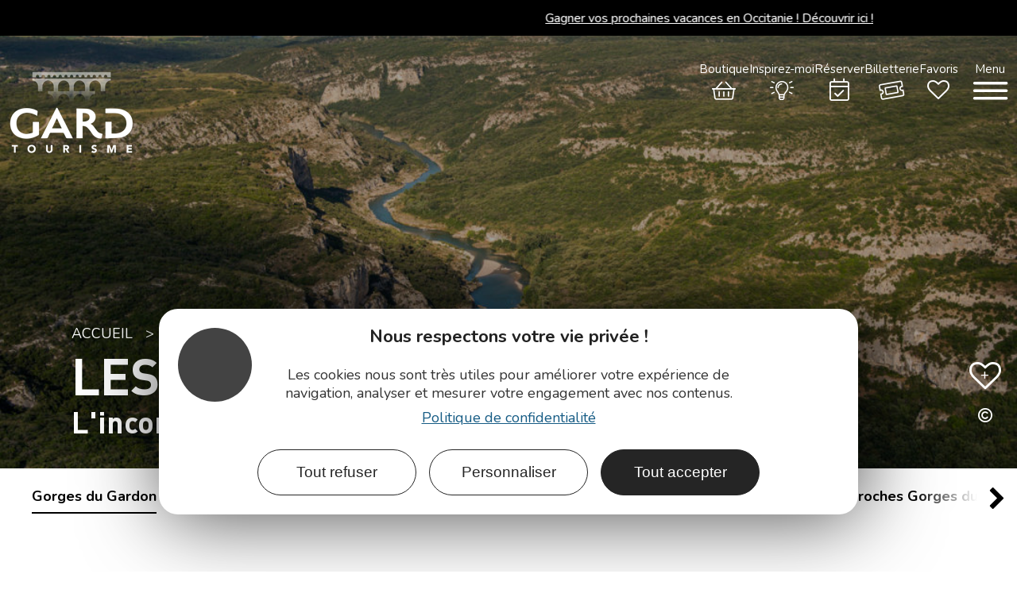

--- FILE ---
content_type: text/html; charset=UTF-8
request_url: https://www.tourismegard.com/destination/sites-emblematiques/gorges-du-gardon/
body_size: 43683
content:
<!DOCTYPE html>
<html lang="fr-FR">
<head>
	<meta charset="UTF-8">
	<meta name="viewport" content="width=device-width, initial-scale=1.0, viewport-fit=cover" />		<script>var bskConfig = {"idSite":"gard","pdfDownload":true,"map":{"center":[43.63572317878688,3.383043206429773],"zoom":8,"markers":{"icon":{"iconUrl":"\/diffusio-3\/public\/assets\/map\/marker-mini.png","iconAnchor":[14,30]}}},"diffusio":{"repertoire":"\/ext-pgb_site_SQL3c","url":"https:\/\/www.tourismegard.com\/wp-json\/carnet\/oi\/"},"login":{"facebook":{"clientId":"177673519597757"},"google":{"clientId":"493806151526-765tgredrs9eg1dfudhuak9ne3s7nsgi.apps.googleusercontent.com"}},"lang":"fr","connection":false,"list":{"disableDrag":false},"basketList":{"disableDrag":false},"printStyles":".q-item-side,.add-title-before,.buttons { display:none!important; } img { width: 200px; }"};</script><meta name='robots' content='index, follow, max-image-preview:large, max-snippet:-1, max-video-preview:-1' />
	<style>img:is([sizes="auto" i], [sizes^="auto," i]) { contain-intrinsic-size: 3000px 1500px }</style>
	
	<title>Les Gorges du Gardon , un site naturel d&#039;exception</title>
<link crossorigin data-rocket-preconnect href="https://www.gstatic.com" rel="preconnect">
<link crossorigin data-rocket-preconnect href="https://tourismegard.matomo.cloud" rel="preconnect">
<link crossorigin data-rocket-preconnect href="https://fonts.googleapis.com" rel="preconnect">
<link data-rocket-preload as="style" href="https://fonts.googleapis.com/css?family=Nunito%3A100%2C100italic%2C200%2C200italic%2C300%2C300italic%2C400%2C400italic%2C500%2C500italic%2C600%2C600italic%2C700%2C700italic%2C800%2C800italic%2C900%2C900italic&#038;display=swap" rel="preload">
<link href="https://fonts.googleapis.com/css?family=Nunito%3A100%2C100italic%2C200%2C200italic%2C300%2C300italic%2C400%2C400italic%2C500%2C500italic%2C600%2C600italic%2C700%2C700italic%2C800%2C800italic%2C900%2C900italic&#038;display=swap" media="print" onload="this.media=&#039;all&#039;" rel="stylesheet">
<noscript><link rel="stylesheet" href="https://fonts.googleapis.com/css?family=Nunito%3A100%2C100italic%2C200%2C200italic%2C300%2C300italic%2C400%2C400italic%2C500%2C500italic%2C600%2C600italic%2C700%2C700italic%2C800%2C800italic%2C900%2C900italic&#038;display=swap"></noscript><link rel="preload" data-rocket-preload as="image" href="https://cdn.laetis.fr/i/gard/blurred/https://www.tourismegard.com/uploads/2022/06/gorges-du-gardon.jpg" fetchpriority="high">
	<meta name="description" content="Les Gorges du Gardon, site naturel d&#039;exception entre Nîmes et Uzès. Richesses naturelles et patrimoniales, pour un séjour nature réussit !" />
	<link rel="canonical" href="https://www.tourismegard.com/destination/sites-emblematiques/gorges-du-gardon/" />
	<meta property="og:locale" content="fr_FR" />
	<meta property="og:type" content="article" />
	<meta property="og:title" content="Les Gorges du Gardon , un site naturel d&#039;exception" />
	<meta property="og:description" content="Les Gorges du Gardon, site naturel d&#039;exception entre Nîmes et Uzès. Richesses naturelles et patrimoniales, pour un séjour nature réussit !" />
	<meta property="og:url" content="https://www.tourismegard.com/destination/sites-emblematiques/gorges-du-gardon/" />
	<meta property="og:site_name" content="Gard Tourisme" />
	<meta property="article:modified_time" content="2025-03-12T14:04:42+00:00" />
	<meta property="og:image" content="https://localhost/uploads/2022/06/gorges-du-gardon.jpg" />
	<meta property="og:image:width" content="1900" />
	<meta property="og:image:height" content="1268" />
	<meta property="og:image:type" content="image/jpeg" />
	<meta name="twitter:card" content="summary_large_image" />
	<meta name="twitter:label1" content="Durée de lecture estimée" />
	<meta name="twitter:data1" content="9 minutes" />
	<script type="application/ld+json" class="yoast-schema-graph">{"@context":"https://schema.org","@graph":[{"@type":"WebPage","@id":"https://www.tourismegard.com/destination/sites-emblematiques/gorges-du-gardon/","url":"https://www.tourismegard.com/destination/sites-emblematiques/gorges-du-gardon/","name":"Les Gorges du Gardon , un site naturel d'exception","isPartOf":{"@id":"https://www.tourismegard.com/#website"},"primaryImageOfPage":{"@id":"https://www.tourismegard.com/destination/sites-emblematiques/gorges-du-gardon/#primaryimage"},"image":{"@id":"https://www.tourismegard.com/destination/sites-emblematiques/gorges-du-gardon/#primaryimage"},"thumbnailUrl":"https://www.tourismegard.com/uploads/2022/06/gorges-du-gardon.jpg","datePublished":"2022-05-24T14:31:51+00:00","dateModified":"2025-03-12T14:04:42+00:00","description":"Les Gorges du Gardon, site naturel d'exception entre Nîmes et Uzès. Richesses naturelles et patrimoniales, pour un séjour nature réussit !","breadcrumb":{"@id":"https://www.tourismegard.com/destination/sites-emblematiques/gorges-du-gardon/#breadcrumb"},"inLanguage":"fr-FR","potentialAction":[{"@type":"ReadAction","target":["https://www.tourismegard.com/destination/sites-emblematiques/gorges-du-gardon/"]}]},{"@type":"ImageObject","inLanguage":"fr-FR","@id":"https://www.tourismegard.com/destination/sites-emblematiques/gorges-du-gardon/#primaryimage","url":"https://www.tourismegard.com/uploads/2022/06/gorges-du-gardon.jpg","contentUrl":"https://www.tourismegard.com/uploads/2022/06/gorges-du-gardon.jpg","width":1900,"height":1268,"caption":"© J.M. Andre"},{"@type":"BreadcrumbList","@id":"https://www.tourismegard.com/destination/sites-emblematiques/gorges-du-gardon/#breadcrumb","itemListElement":[{"@type":"ListItem","position":1,"name":"Accueil","item":"https://www.tourismegard.com/"},{"@type":"ListItem","position":2,"name":"Destination","item":"https://www.tourismegard.com/destination/"},{"@type":"ListItem","position":3,"name":"Sites emblématiques","item":"https://www.tourismegard.com/destination/sites-emblematiques/"},{"@type":"ListItem","position":4,"name":"Gorges du Gardon"}]},{"@type":"WebSite","@id":"https://www.tourismegard.com/#website","url":"https://www.tourismegard.com/","name":"Le Gard","description":"L&#039;effet Gard","publisher":{"@id":"https://www.tourismegard.com/#organization"},"potentialAction":[{"@type":"SearchAction","target":{"@type":"EntryPoint","urlTemplate":"https://www.tourismegard.com/?s={search_term_string}"},"query-input":{"@type":"PropertyValueSpecification","valueRequired":true,"valueName":"search_term_string"}}],"inLanguage":"fr-FR"},{"@type":"Organization","@id":"https://www.tourismegard.com/#organization","name":"Le Gard","url":"https://www.tourismegard.com/","logo":{"@type":"ImageObject","inLanguage":"fr-FR","@id":"https://www.tourismegard.com/#/schema/logo/image/","url":"https://www.tourismegard.com/uploads/2021/12/logo-gard-tourisme.png","contentUrl":"https://www.tourismegard.com/uploads/2021/12/logo-gard-tourisme.png","width":159,"height":115,"caption":"Le Gard"},"image":{"@id":"https://www.tourismegard.com/#/schema/logo/image/"}}]}</script>


<link data-minify="1" rel='stylesheet' id='lae_search_autosuggest_style-css' href='https://www.tourismegard.com/cache/min/1/src/ressources/v2/autosuggest.css?ver=1769443452' type='text/css' media='all' />
<link data-minify="1" rel='stylesheet' id='lae-swiper-style-css' href='https://www.tourismegard.com/cache/min/1/themes/lae/assets/scripts/libs/swiper/swiper.min.css?ver=1769443452' type='text/css' media='all' />
<style id='classic-theme-styles-inline-css' type='text/css'>
/*! This file is auto-generated */
.wp-block-button__link{color:#fff;background-color:#32373c;border-radius:9999px;box-shadow:none;text-decoration:none;padding:calc(.667em + 2px) calc(1.333em + 2px);font-size:1.125em}.wp-block-file__button{background:#32373c;color:#fff;text-decoration:none}
</style>
<style id='filebird-block-filebird-gallery-style-inline-css' type='text/css'>
ul.filebird-block-filebird-gallery{margin:auto!important;padding:0!important;width:100%}ul.filebird-block-filebird-gallery.layout-grid{display:grid;grid-gap:20px;align-items:stretch;grid-template-columns:repeat(var(--columns),1fr);justify-items:stretch}ul.filebird-block-filebird-gallery.layout-grid li img{border:1px solid #ccc;box-shadow:2px 2px 6px 0 rgba(0,0,0,.3);height:100%;max-width:100%;-o-object-fit:cover;object-fit:cover;width:100%}ul.filebird-block-filebird-gallery.layout-masonry{-moz-column-count:var(--columns);-moz-column-gap:var(--space);column-gap:var(--space);-moz-column-width:var(--min-width);columns:var(--min-width) var(--columns);display:block;overflow:auto}ul.filebird-block-filebird-gallery.layout-masonry li{margin-bottom:var(--space)}ul.filebird-block-filebird-gallery li{list-style:none}ul.filebird-block-filebird-gallery li figure{height:100%;margin:0;padding:0;position:relative;width:100%}ul.filebird-block-filebird-gallery li figure figcaption{background:linear-gradient(0deg,rgba(0,0,0,.7),rgba(0,0,0,.3) 70%,transparent);bottom:0;box-sizing:border-box;color:#fff;font-size:.8em;margin:0;max-height:100%;overflow:auto;padding:3em .77em .7em;position:absolute;text-align:center;width:100%;z-index:2}ul.filebird-block-filebird-gallery li figure figcaption a{color:inherit}

</style>
<link data-minify="1" rel='stylesheet' id='lae_carnet_buttons-css' href='https://www.tourismegard.com/cache/min/1/dist/v02/css/buttons.css?ver=1769443452' type='text/css' media='all' />
<link data-minify="1" rel='stylesheet' id='lae_carnet_app_custom-css' href='https://www.tourismegard.com/cache/min/1/plugins/lae-carnet/styles/lae-carnet-app.css?ver=1769443452' type='text/css' media='all' />
<link data-minify="1" rel='stylesheet' id='lae-cookies-popup-css' href='https://www.tourismegard.com/cache/background-css/1/www.tourismegard.com/cache/min/1/plugins/lae-cookies/assets/styles/css/popup.13.2.css?ver=1769443453&wpr_t=1769495545' type='text/css' media='all' />
<link data-minify="1" rel='stylesheet' id='lae-mega-menus-css' href='https://www.tourismegard.com/cache/min/1/plugins/lae-mega-menus/assets/css/style.css?ver=1769443453' type='text/css' media='all' />
<link data-minify="1" rel='stylesheet' id='lae-search-css' href='https://www.tourismegard.com/cache/min/1/plugins/lae-search/assets/search-d98a41f7.css?ver=1769443453' type='text/css' media='all' />
<link data-minify="1" rel='stylesheet' id='woocommerce-layout-css' href='https://www.tourismegard.com/cache/min/1/plugins/woocommerce/assets/css/woocommerce-layout.css?ver=1769443453' type='text/css' media='all' />
<link data-minify="1" rel='stylesheet' id='woocommerce-smallscreen-css' href='https://www.tourismegard.com/cache/min/1/plugins/woocommerce/assets/css/woocommerce-smallscreen.css?ver=1769443453' type='text/css' media='only screen and (max-width: 768px)' />
<link data-minify="1" rel='stylesheet' id='woocommerce-general-css' href='https://www.tourismegard.com/cache/background-css/1/www.tourismegard.com/cache/min/1/plugins/woocommerce/assets/css/woocommerce.css?ver=1769443453&wpr_t=1769495545' type='text/css' media='all' />
<style id='woocommerce-inline-inline-css' type='text/css'>
.woocommerce form .form-row .required { visibility: visible; }
</style>
<link data-minify="1" rel='stylesheet' id='dflip-style-css' href='https://www.tourismegard.com/cache/min/1/mu-plugins/3d-flipbook-dflip-lite/assets/css/dflip.min.css?ver=1769443453' type='text/css' media='all' />
<link rel='stylesheet' id='elementor-frontend-css' href='https://www.tourismegard.com/uploads/elementor/css/custom-frontend.min.css?v=1765185324' type='text/css' media='all' />
<link data-minify="1" rel='stylesheet' id='widget-image-css' href='https://www.tourismegard.com/cache/min/1/plugins/elementor/assets/css/widget-image.min.css?ver=1769443453' type='text/css' media='all' />
<link data-minify="1" rel='stylesheet' id='widget-heading-css' href='https://www.tourismegard.com/cache/min/1/plugins/elementor/assets/css/widget-heading.min.css?ver=1769443453' type='text/css' media='all' />
<link data-minify="1" rel='stylesheet' id='widget-social-icons-css' href='https://www.tourismegard.com/cache/min/1/plugins/elementor/assets/css/widget-social-icons.min.css?ver=1769443453' type='text/css' media='all' />
<link rel='stylesheet' id='e-apple-webkit-css' href='https://www.tourismegard.com/uploads/elementor/css/custom-apple-webkit.min.css?v=1765185324' type='text/css' media='all' />
<link rel='stylesheet' id='widget-icon-list-css' href='https://www.tourismegard.com/uploads/elementor/css/custom-widget-icon-list.min.css?v=1765185324' type='text/css' media='all' />
<link rel='stylesheet' id='widget-nav-menu-css' href='https://www.tourismegard.com/uploads/elementor/css/custom-pro-widget-nav-menu.min.css?v=1765185324' type='text/css' media='all' />
<link data-minify="1" rel='stylesheet' id='elementor-icons-css' href='https://www.tourismegard.com/cache/min/1/plugins/elementor/assets/lib/eicons/css/elementor-icons.min.css?ver=1769443453' type='text/css' media='all' />
<link rel='stylesheet' id='elementor-post-10-css' href='https://www.tourismegard.com/uploads/elementor/css/post-10.css?v=1765185324' type='text/css' media='all' />
<link rel='stylesheet' id='elementor-post-2610-css' href='https://www.tourismegard.com/uploads/elementor/css/post-2610.css?v=1765186553' type='text/css' media='all' />
<link rel='stylesheet' id='elementor-post-27-css' href='https://www.tourismegard.com/uploads/elementor/css/post-27.css?v=1765185324' type='text/css' media='all' />
<link rel='stylesheet' id='elementor-post-30-css' href='https://www.tourismegard.com/cache/background-css/1/www.tourismegard.com/uploads/elementor/css/post-30.css?v=1767881429&wpr_t=1769495546' type='text/css' media='all' />
<link data-minify="1" rel='stylesheet' id='lae-style-css' href='https://www.tourismegard.com/cache/min/1/themes/lae/assets/styles/css/style.css?ver=1769443454' type='text/css' media='all' />
<link rel='stylesheet' id='lae-style-print-css' href='https://www.tourismegard.com/themes/lae/assets/styles/css/print.css?v=1.0.0' type='text/css' media='print' />
<link data-minify="1" rel='stylesheet' id='ecs-styles-css' href='https://www.tourismegard.com/cache/min/1/plugins/ele-custom-skin/assets/css/ecs-style.css?ver=1769443454' type='text/css' media='all' />
<link rel='stylesheet' id='elementor-post-32043-css' href='https://www.tourismegard.com/uploads/elementor/css/post-32043.css?v=1710419215' type='text/css' media='all' />

<link data-minify="1" rel='stylesheet' id='elementor-icons-gard-css' href='https://www.tourismegard.com/cache/min/1/uploads/elementor/custom-icons/gard/styles.css?ver=1769443454' type='text/css' media='all' />
<script data-minify="1" type="text/javascript" src="https://www.tourismegard.com/cache/min/1/themes/lae/assets/scripts/libs/jquery.min.js?ver=1769443454" id="jquery-js"></script>
<script data-minify="1" type="text/javascript" src="https://www.tourismegard.com/cache/min/1/wordpress/wp-includes/js/jquery/ui/core.min.js?ver=1769443454" id="jquery-ui-core-js"></script>
<script data-minify="1" type="text/javascript" src="https://www.tourismegard.com/cache/min/1/wordpress/wp-includes/js/jquery/ui/menu.min.js?ver=1769443454" id="jquery-ui-menu-js"></script>
<script data-minify="1" type="text/javascript" src="https://www.tourismegard.com/cache/min/1/wordpress/wp-includes/js/dist/dom-ready.min.js?ver=1769443454" id="wp-dom-ready-js"></script>
<script data-minify="1" type="text/javascript" src="https://www.tourismegard.com/cache/min/1/wordpress/wp-includes/js/dist/hooks.min.js?ver=1769443454" id="wp-hooks-js"></script>
<script type="text/javascript" src="https://www.tourismegard.com/wordpress/wp-includes/js/dist/i18n.min.js?v=5e580eb46a90c2b997e6" id="wp-i18n-js"></script>
<script type="text/javascript" id="wp-i18n-js-after">
/* <![CDATA[ */
wp.i18n.setLocaleData( { 'text direction\u0004ltr': [ 'ltr' ] } );
wp.i18n.setLocaleData( { 'text direction\u0004ltr': [ 'ltr' ] } );
/* ]]> */
</script>
<script data-minify="1" type="text/javascript" src="https://www.tourismegard.com/cache/min/1/wordpress/wp-includes/js/dist/a11y.min.js?ver=1769443454" id="wp-a11y-js"></script>
<script data-minify="1" type="text/javascript" src="https://www.tourismegard.com/cache/min/1/wordpress/wp-includes/js/jquery/ui/autocomplete.min.js?ver=1769443454" id="jquery-ui-autocomplete-js"></script>
<script data-minify="1" type="text/javascript" src="https://www.tourismegard.com/cache/min/1/src/ressources/v2/autosuggest.js?ver=1769443455" id="lae_search_autosuggest_script-js"></script>
<script type="text/javascript" id="tarteaucitron-js-extra">
/* <![CDATA[ */
var laeCookiesOptions = {"googletagmanagerId":"GTM-MRQ5TWX","privacyUrl":"https:\/\/www.tourismegard.com\/uploads\/2022\/10\/politique-de-protection-des-donnees-des-clients-prospects-et-partenaires.pdf","analyticsUa":"","cookieName":"gard-rgpd","facebookpixelId":"","tiktokpixelId":"","matomoId":"1","matomoHost":"https:\/\/tourismegard.matomo.cloud\/","matomoJs":"https:\/\/tourismegard.matomo.cloud\/matomo.js","matomoTagCtId":"","is_user_logged_in":""};
/* ]]> */
</script>
<script type="text/javascript" src="https://www.tourismegard.com/plugins/lae-cookies/assets/tarteaucitron/tarteaucitron.js?v=1.14.0" id="tarteaucitron-js"></script>
<script type="text/javascript" id="lae-cookies-popup-js-extra">
/* <![CDATA[ */
var laeCookiesOptions = {"googletagmanagerId":"GTM-MRQ5TWX","privacyUrl":"https:\/\/www.tourismegard.com\/uploads\/2022\/10\/politique-de-protection-des-donnees-des-clients-prospects-et-partenaires.pdf","analyticsUa":"","cookieName":"gard-rgpd","facebookpixelId":"","tiktokpixelId":"","matomoId":"1","matomoHost":"https:\/\/tourismegard.matomo.cloud\/","matomoJs":"https:\/\/tourismegard.matomo.cloud\/matomo.js","matomoTagCtId":"","is_user_logged_in":""};
/* ]]> */
</script>
<script type="text/javascript" src="https://www.tourismegard.com/plugins/lae-cookies/assets/js/popup-h.15.0.js?v=15.0" id="lae-cookies-popup-js"></script>
<script data-minify="1" type="text/javascript" src="https://www.tourismegard.com/cache/min/1/plugins/woocommerce/assets/js/jquery-blockui/jquery.blockUI.min.js?ver=1769443455" id="jquery-blockui-js" defer="defer" data-wp-strategy="defer"></script>
<script type="text/javascript" id="wc-add-to-cart-js-extra">
/* <![CDATA[ */
var wc_add_to_cart_params = {"ajax_url":"\/wordpress\/wp-admin\/admin-ajax.php","wc_ajax_url":"\/?wc-ajax=%%endpoint%%","i18n_view_cart":"Voir le panier","cart_url":"https:\/\/www.tourismegard.com\/boutique\/panier\/","is_cart":"","cart_redirect_after_add":"yes"};
/* ]]> */
</script>
<script data-minify="1" type="text/javascript" src="https://www.tourismegard.com/cache/min/1/plugins/woocommerce/assets/js/frontend/add-to-cart.min.js?ver=1769443455" id="wc-add-to-cart-js" defer="defer" data-wp-strategy="defer"></script>
<script data-minify="1" type="text/javascript" src="https://www.tourismegard.com/cache/min/1/plugins/woocommerce/assets/js/js-cookie/js.cookie.min.js?ver=1769443455" id="js-cookie-js" defer="defer" data-wp-strategy="defer"></script>
<script type="text/javascript" id="woocommerce-js-extra">
/* <![CDATA[ */
var woocommerce_params = {"ajax_url":"\/wordpress\/wp-admin\/admin-ajax.php","wc_ajax_url":"\/?wc-ajax=%%endpoint%%"};
/* ]]> */
</script>
<script data-minify="1" type="text/javascript" src="https://www.tourismegard.com/cache/min/1/plugins/woocommerce/assets/js/frontend/woocommerce.min.js?ver=1769443455" id="woocommerce-js" defer="defer" data-wp-strategy="defer"></script>
<script type="text/javascript" id="ecs_ajax_load-js-extra">
/* <![CDATA[ */
var ecs_ajax_params = {"ajaxurl":"https:\/\/www.tourismegard.com\/wordpress\/wp-admin\/admin-ajax.php","posts":"{\"page\":0,\"pagename\":\"gorges-du-gardon\",\"error\":\"\",\"m\":\"\",\"p\":0,\"post_parent\":\"\",\"subpost\":\"\",\"subpost_id\":\"\",\"attachment\":\"\",\"attachment_id\":0,\"name\":\"gorges-du-gardon\",\"page_id\":0,\"second\":\"\",\"minute\":\"\",\"hour\":\"\",\"day\":0,\"monthnum\":0,\"year\":0,\"w\":0,\"category_name\":\"\",\"tag\":\"\",\"cat\":\"\",\"tag_id\":\"\",\"author\":\"\",\"author_name\":\"\",\"feed\":\"\",\"tb\":\"\",\"paged\":0,\"meta_key\":\"\",\"meta_value\":\"\",\"preview\":\"\",\"s\":\"\",\"sentence\":\"\",\"title\":\"\",\"fields\":\"all\",\"menu_order\":\"\",\"embed\":\"\",\"category__in\":[],\"category__not_in\":[],\"category__and\":[],\"post__in\":[],\"post__not_in\":[],\"post_name__in\":[],\"tag__in\":[],\"tag__not_in\":[],\"tag__and\":[],\"tag_slug__in\":[],\"tag_slug__and\":[],\"post_parent__in\":[],\"post_parent__not_in\":[],\"author__in\":[],\"author__not_in\":[],\"search_columns\":[],\"ignore_sticky_posts\":false,\"suppress_filters\":false,\"cache_results\":true,\"update_post_term_cache\":true,\"update_menu_item_cache\":false,\"lazy_load_term_meta\":true,\"update_post_meta_cache\":true,\"post_type\":\"\",\"posts_per_page\":10,\"nopaging\":false,\"comments_per_page\":\"50\",\"no_found_rows\":false,\"order\":\"DESC\"}"};
/* ]]> */
</script>
<script data-minify="1" type="text/javascript" src="https://www.tourismegard.com/cache/min/1/plugins/ele-custom-skin/assets/js/ecs_ajax_pagination.js?ver=1769443455" id="ecs_ajax_load-js"></script>
<script data-minify="1" type="text/javascript" src="https://www.tourismegard.com/cache/min/1/plugins/ele-custom-skin/assets/js/ecs.js?ver=1769443455" id="ecs-script-js"></script>
            <!-- Début matomo lae-cookies -->
            <script>
            var _paq = window._paq = window._paq || [];
            _paq.push([function () {
                var self = this;
                function getOriginalVisitorCookieTimeout() {
                    var now = new Date(),
                        nowTs = Math.round(now.getTime() / 1000),
                        visitorInfo = self.getVisitorInfo();
                    var createTs = parseInt(visitorInfo[2]);
                    var cookieTimeout = 33696000; // 13 mois en secondes
                    var originalTimeout = createTs + cookieTimeout - nowTs;
                    return originalTimeout;
                }
                this.setVisitorCookieTimeout(getOriginalVisitorCookieTimeout());
            }]);
            /* tracker methods like "setCustomDimension" should be called before "trackPageView" */
                        _paq.push(['trackPageView', document.title, {}]);
            _paq.push(['enableLinkTracking']);
            (function() {
                var u="https://tourismegard.matomo.cloud/";
                _paq.push(['setTrackerUrl', u+'matomo.php']);
                _paq.push(['setSiteId', '1']);
                var d=document, g=d.createElement('script'), s=d.getElementsByTagName('script')[0];
                g.async=true; g.src='https://tourismegard.matomo.cloud/matomo.js'; s.parentNode.insertBefore(g,s);
            })();
            </script>
            <!-- Fin matomo lae-cookies -->
                    <script type="text/javascript">
            var solrOptions = false;
        </script>    <meta class="elastic" name="url_thumbnail" content="https://www.tourismegard.com/uploads/2022/06/gorges-du-gardon-660x440.jpg">    <meta class="elastic" name="category1" content="inspirations">    <meta class="elastic" name="category2" content="wp_page">    <meta class="elastic" name="lang" content="fr_FR">    <meta class="elastic" name="boost" content="9">	<noscript><style>.woocommerce-product-gallery{ opacity: 1 !important; }</style></noscript>
	<meta name="generator" content="Elementor 3.32.4; features: additional_custom_breakpoints; settings: css_print_method-external, google_font-enabled, font_display-swap">
<meta name="google-site-verification" content="7dNmGYxpqoP9SGXkYIcI5BjCmig7eBJSVEq3tY1-eLE" />
<script data-minify="1" src="https://www.tourismegard.com/cache/min/1/recaptcha/enterprise.js?ver=1769443455"></script>




			<style>
				.e-con.e-parent:nth-of-type(n+4):not(.e-lazyloaded):not(.e-no-lazyload),
				.e-con.e-parent:nth-of-type(n+4):not(.e-lazyloaded):not(.e-no-lazyload) * {
					background-image: none !important;
				}
				@media screen and (max-height: 1024px) {
					.e-con.e-parent:nth-of-type(n+3):not(.e-lazyloaded):not(.e-no-lazyload),
					.e-con.e-parent:nth-of-type(n+3):not(.e-lazyloaded):not(.e-no-lazyload) * {
						background-image: none !important;
					}
				}
				@media screen and (max-height: 640px) {
					.e-con.e-parent:nth-of-type(n+2):not(.e-lazyloaded):not(.e-no-lazyload),
					.e-con.e-parent:nth-of-type(n+2):not(.e-lazyloaded):not(.e-no-lazyload) * {
						background-image: none !important;
					}
				}
			</style>
			<noscript><style id="rocket-lazyload-nojs-css">.rll-youtube-player, [data-lazy-src]{display:none !important;}</style></noscript><style id="rocket-lazyrender-inline-css">[data-wpr-lazyrender] {content-visibility: auto;}</style><style id="wpr-lazyload-bg-container"></style><style id="wpr-lazyload-bg-exclusion"></style>
<noscript>
<style id="wpr-lazyload-bg-nostyle">#lae-rgpd-pop .txt strong::before{--wpr-bg-ad7dbed9-541f-4568-9bc2-fadacaa5a809: url('https://www.tourismegard.com/plugins/lae-cookies/assets/img/cookie.png');}.woocommerce .blockUI.blockOverlay::before{--wpr-bg-f3448f7f-79e3-47aa-b6ac-c89bbad46dc4: url('https://www.tourismegard.com/plugins/woocommerce/assets/css/../images/icons/loader.svg');}.woocommerce .loader::before{--wpr-bg-9fd4e595-88c9-400c-8584-f2e4bb3c34e8: url('https://www.tourismegard.com/plugins/woocommerce/assets/css/../images/icons/loader.svg');}#add_payment_method #payment div.payment_box .wc-credit-card-form-card-cvc.visa,#add_payment_method #payment div.payment_box .wc-credit-card-form-card-expiry.visa,#add_payment_method #payment div.payment_box .wc-credit-card-form-card-number.visa,.woocommerce-cart #payment div.payment_box .wc-credit-card-form-card-cvc.visa,.woocommerce-cart #payment div.payment_box .wc-credit-card-form-card-expiry.visa,.woocommerce-cart #payment div.payment_box .wc-credit-card-form-card-number.visa,.woocommerce-checkout #payment div.payment_box .wc-credit-card-form-card-cvc.visa,.woocommerce-checkout #payment div.payment_box .wc-credit-card-form-card-expiry.visa,.woocommerce-checkout #payment div.payment_box .wc-credit-card-form-card-number.visa{--wpr-bg-9058c33a-c345-4341-b5a5-6fb1a0fdbdaf: url('https://www.tourismegard.com/plugins/woocommerce/assets/css/../images/icons/credit-cards/visa.svg');}#add_payment_method #payment div.payment_box .wc-credit-card-form-card-cvc.mastercard,#add_payment_method #payment div.payment_box .wc-credit-card-form-card-expiry.mastercard,#add_payment_method #payment div.payment_box .wc-credit-card-form-card-number.mastercard,.woocommerce-cart #payment div.payment_box .wc-credit-card-form-card-cvc.mastercard,.woocommerce-cart #payment div.payment_box .wc-credit-card-form-card-expiry.mastercard,.woocommerce-cart #payment div.payment_box .wc-credit-card-form-card-number.mastercard,.woocommerce-checkout #payment div.payment_box .wc-credit-card-form-card-cvc.mastercard,.woocommerce-checkout #payment div.payment_box .wc-credit-card-form-card-expiry.mastercard,.woocommerce-checkout #payment div.payment_box .wc-credit-card-form-card-number.mastercard{--wpr-bg-52b767aa-933f-4ac8-b833-751c634305e4: url('https://www.tourismegard.com/plugins/woocommerce/assets/css/../images/icons/credit-cards/mastercard.svg');}#add_payment_method #payment div.payment_box .wc-credit-card-form-card-cvc.laser,#add_payment_method #payment div.payment_box .wc-credit-card-form-card-expiry.laser,#add_payment_method #payment div.payment_box .wc-credit-card-form-card-number.laser,.woocommerce-cart #payment div.payment_box .wc-credit-card-form-card-cvc.laser,.woocommerce-cart #payment div.payment_box .wc-credit-card-form-card-expiry.laser,.woocommerce-cart #payment div.payment_box .wc-credit-card-form-card-number.laser,.woocommerce-checkout #payment div.payment_box .wc-credit-card-form-card-cvc.laser,.woocommerce-checkout #payment div.payment_box .wc-credit-card-form-card-expiry.laser,.woocommerce-checkout #payment div.payment_box .wc-credit-card-form-card-number.laser{--wpr-bg-69675797-4861-418a-b986-e599b8648f31: url('https://www.tourismegard.com/plugins/woocommerce/assets/css/../images/icons/credit-cards/laser.svg');}#add_payment_method #payment div.payment_box .wc-credit-card-form-card-cvc.dinersclub,#add_payment_method #payment div.payment_box .wc-credit-card-form-card-expiry.dinersclub,#add_payment_method #payment div.payment_box .wc-credit-card-form-card-number.dinersclub,.woocommerce-cart #payment div.payment_box .wc-credit-card-form-card-cvc.dinersclub,.woocommerce-cart #payment div.payment_box .wc-credit-card-form-card-expiry.dinersclub,.woocommerce-cart #payment div.payment_box .wc-credit-card-form-card-number.dinersclub,.woocommerce-checkout #payment div.payment_box .wc-credit-card-form-card-cvc.dinersclub,.woocommerce-checkout #payment div.payment_box .wc-credit-card-form-card-expiry.dinersclub,.woocommerce-checkout #payment div.payment_box .wc-credit-card-form-card-number.dinersclub{--wpr-bg-cb7ece3a-65bc-453a-a315-f37c7b46940e: url('https://www.tourismegard.com/plugins/woocommerce/assets/css/../images/icons/credit-cards/diners.svg');}#add_payment_method #payment div.payment_box .wc-credit-card-form-card-cvc.maestro,#add_payment_method #payment div.payment_box .wc-credit-card-form-card-expiry.maestro,#add_payment_method #payment div.payment_box .wc-credit-card-form-card-number.maestro,.woocommerce-cart #payment div.payment_box .wc-credit-card-form-card-cvc.maestro,.woocommerce-cart #payment div.payment_box .wc-credit-card-form-card-expiry.maestro,.woocommerce-cart #payment div.payment_box .wc-credit-card-form-card-number.maestro,.woocommerce-checkout #payment div.payment_box .wc-credit-card-form-card-cvc.maestro,.woocommerce-checkout #payment div.payment_box .wc-credit-card-form-card-expiry.maestro,.woocommerce-checkout #payment div.payment_box .wc-credit-card-form-card-number.maestro{--wpr-bg-2edf7a8d-158b-433b-b886-2d28f5de3e9f: url('https://www.tourismegard.com/plugins/woocommerce/assets/css/../images/icons/credit-cards/maestro.svg');}#add_payment_method #payment div.payment_box .wc-credit-card-form-card-cvc.jcb,#add_payment_method #payment div.payment_box .wc-credit-card-form-card-expiry.jcb,#add_payment_method #payment div.payment_box .wc-credit-card-form-card-number.jcb,.woocommerce-cart #payment div.payment_box .wc-credit-card-form-card-cvc.jcb,.woocommerce-cart #payment div.payment_box .wc-credit-card-form-card-expiry.jcb,.woocommerce-cart #payment div.payment_box .wc-credit-card-form-card-number.jcb,.woocommerce-checkout #payment div.payment_box .wc-credit-card-form-card-cvc.jcb,.woocommerce-checkout #payment div.payment_box .wc-credit-card-form-card-expiry.jcb,.woocommerce-checkout #payment div.payment_box .wc-credit-card-form-card-number.jcb{--wpr-bg-c7c3e3c4-dd96-401f-ae4c-501dc111e443: url('https://www.tourismegard.com/plugins/woocommerce/assets/css/../images/icons/credit-cards/jcb.svg');}#add_payment_method #payment div.payment_box .wc-credit-card-form-card-cvc.amex,#add_payment_method #payment div.payment_box .wc-credit-card-form-card-expiry.amex,#add_payment_method #payment div.payment_box .wc-credit-card-form-card-number.amex,.woocommerce-cart #payment div.payment_box .wc-credit-card-form-card-cvc.amex,.woocommerce-cart #payment div.payment_box .wc-credit-card-form-card-expiry.amex,.woocommerce-cart #payment div.payment_box .wc-credit-card-form-card-number.amex,.woocommerce-checkout #payment div.payment_box .wc-credit-card-form-card-cvc.amex,.woocommerce-checkout #payment div.payment_box .wc-credit-card-form-card-expiry.amex,.woocommerce-checkout #payment div.payment_box .wc-credit-card-form-card-number.amex{--wpr-bg-b38ad0eb-4461-4299-8f77-004e4cf414dc: url('https://www.tourismegard.com/plugins/woocommerce/assets/css/../images/icons/credit-cards/amex.svg');}#add_payment_method #payment div.payment_box .wc-credit-card-form-card-cvc.discover,#add_payment_method #payment div.payment_box .wc-credit-card-form-card-expiry.discover,#add_payment_method #payment div.payment_box .wc-credit-card-form-card-number.discover,.woocommerce-cart #payment div.payment_box .wc-credit-card-form-card-cvc.discover,.woocommerce-cart #payment div.payment_box .wc-credit-card-form-card-expiry.discover,.woocommerce-cart #payment div.payment_box .wc-credit-card-form-card-number.discover,.woocommerce-checkout #payment div.payment_box .wc-credit-card-form-card-cvc.discover,.woocommerce-checkout #payment div.payment_box .wc-credit-card-form-card-expiry.discover,.woocommerce-checkout #payment div.payment_box .wc-credit-card-form-card-number.discover{--wpr-bg-498bb616-6cd8-4298-9ecc-1ddc1ed3ca50: url('https://www.tourismegard.com/plugins/woocommerce/assets/css/../images/icons/credit-cards/discover.svg');}.elementor-30 .elementor-element.elementor-element-4049c74:not(.elementor-motion-effects-element-type-background), .elementor-30 .elementor-element.elementor-element-4049c74 > .elementor-motion-effects-container > .elementor-motion-effects-layer{--wpr-bg-dec21039-4d53-4d4f-9676-74a605c1121b: url('https://www.tourismegard.com/uploads/2021/12/fond-gard-tourisme.png');}.elementor-30 .elementor-element.elementor-element-73b798b:not(.elementor-motion-effects-element-type-background) > .elementor-widget-wrap, .elementor-30 .elementor-element.elementor-element-73b798b > .elementor-widget-wrap > .elementor-motion-effects-container > .elementor-motion-effects-layer{--wpr-bg-56e3fef9-81f8-42a0-8017-89fdc0cbfc22: url('https://www.tourismegard.com/uploads/2021/12/chevrons.png');}.elementor-30 .elementor-element.elementor-element-73b798b > .elementor-element-populated >  .elementor-background-overlay{--wpr-bg-faea3fcc-e1be-4600-893b-003e3303d403: url('https://www.tourismegard.com/uploads/2021/12/chevrons.png');}</style>
</noscript>
<script type="application/javascript">const rocket_pairs = [{"selector":"#lae-rgpd-pop .txt strong","style":"#lae-rgpd-pop .txt strong::before{--wpr-bg-ad7dbed9-541f-4568-9bc2-fadacaa5a809: url('https:\/\/www.tourismegard.com\/plugins\/lae-cookies\/assets\/img\/cookie.png');}","hash":"ad7dbed9-541f-4568-9bc2-fadacaa5a809","url":"https:\/\/www.tourismegard.com\/plugins\/lae-cookies\/assets\/img\/cookie.png"},{"selector":".woocommerce .blockUI.blockOverlay","style":".woocommerce .blockUI.blockOverlay::before{--wpr-bg-f3448f7f-79e3-47aa-b6ac-c89bbad46dc4: url('https:\/\/www.tourismegard.com\/plugins\/woocommerce\/assets\/css\/..\/images\/icons\/loader.svg');}","hash":"f3448f7f-79e3-47aa-b6ac-c89bbad46dc4","url":"https:\/\/www.tourismegard.com\/plugins\/woocommerce\/assets\/css\/..\/images\/icons\/loader.svg"},{"selector":".woocommerce .loader","style":".woocommerce .loader::before{--wpr-bg-9fd4e595-88c9-400c-8584-f2e4bb3c34e8: url('https:\/\/www.tourismegard.com\/plugins\/woocommerce\/assets\/css\/..\/images\/icons\/loader.svg');}","hash":"9fd4e595-88c9-400c-8584-f2e4bb3c34e8","url":"https:\/\/www.tourismegard.com\/plugins\/woocommerce\/assets\/css\/..\/images\/icons\/loader.svg"},{"selector":"#add_payment_method #payment div.payment_box .wc-credit-card-form-card-cvc.visa,#add_payment_method #payment div.payment_box .wc-credit-card-form-card-expiry.visa,#add_payment_method #payment div.payment_box .wc-credit-card-form-card-number.visa,.woocommerce-cart #payment div.payment_box .wc-credit-card-form-card-cvc.visa,.woocommerce-cart #payment div.payment_box .wc-credit-card-form-card-expiry.visa,.woocommerce-cart #payment div.payment_box .wc-credit-card-form-card-number.visa,.woocommerce-checkout #payment div.payment_box .wc-credit-card-form-card-cvc.visa,.woocommerce-checkout #payment div.payment_box .wc-credit-card-form-card-expiry.visa,.woocommerce-checkout #payment div.payment_box .wc-credit-card-form-card-number.visa","style":"#add_payment_method #payment div.payment_box .wc-credit-card-form-card-cvc.visa,#add_payment_method #payment div.payment_box .wc-credit-card-form-card-expiry.visa,#add_payment_method #payment div.payment_box .wc-credit-card-form-card-number.visa,.woocommerce-cart #payment div.payment_box .wc-credit-card-form-card-cvc.visa,.woocommerce-cart #payment div.payment_box .wc-credit-card-form-card-expiry.visa,.woocommerce-cart #payment div.payment_box .wc-credit-card-form-card-number.visa,.woocommerce-checkout #payment div.payment_box .wc-credit-card-form-card-cvc.visa,.woocommerce-checkout #payment div.payment_box .wc-credit-card-form-card-expiry.visa,.woocommerce-checkout #payment div.payment_box .wc-credit-card-form-card-number.visa{--wpr-bg-9058c33a-c345-4341-b5a5-6fb1a0fdbdaf: url('https:\/\/www.tourismegard.com\/plugins\/woocommerce\/assets\/css\/..\/images\/icons\/credit-cards\/visa.svg');}","hash":"9058c33a-c345-4341-b5a5-6fb1a0fdbdaf","url":"https:\/\/www.tourismegard.com\/plugins\/woocommerce\/assets\/css\/..\/images\/icons\/credit-cards\/visa.svg"},{"selector":"#add_payment_method #payment div.payment_box .wc-credit-card-form-card-cvc.mastercard,#add_payment_method #payment div.payment_box .wc-credit-card-form-card-expiry.mastercard,#add_payment_method #payment div.payment_box .wc-credit-card-form-card-number.mastercard,.woocommerce-cart #payment div.payment_box .wc-credit-card-form-card-cvc.mastercard,.woocommerce-cart #payment div.payment_box .wc-credit-card-form-card-expiry.mastercard,.woocommerce-cart #payment div.payment_box .wc-credit-card-form-card-number.mastercard,.woocommerce-checkout #payment div.payment_box .wc-credit-card-form-card-cvc.mastercard,.woocommerce-checkout #payment div.payment_box .wc-credit-card-form-card-expiry.mastercard,.woocommerce-checkout #payment div.payment_box .wc-credit-card-form-card-number.mastercard","style":"#add_payment_method #payment div.payment_box .wc-credit-card-form-card-cvc.mastercard,#add_payment_method #payment div.payment_box .wc-credit-card-form-card-expiry.mastercard,#add_payment_method #payment div.payment_box .wc-credit-card-form-card-number.mastercard,.woocommerce-cart #payment div.payment_box .wc-credit-card-form-card-cvc.mastercard,.woocommerce-cart #payment div.payment_box .wc-credit-card-form-card-expiry.mastercard,.woocommerce-cart #payment div.payment_box .wc-credit-card-form-card-number.mastercard,.woocommerce-checkout #payment div.payment_box .wc-credit-card-form-card-cvc.mastercard,.woocommerce-checkout #payment div.payment_box .wc-credit-card-form-card-expiry.mastercard,.woocommerce-checkout #payment div.payment_box .wc-credit-card-form-card-number.mastercard{--wpr-bg-52b767aa-933f-4ac8-b833-751c634305e4: url('https:\/\/www.tourismegard.com\/plugins\/woocommerce\/assets\/css\/..\/images\/icons\/credit-cards\/mastercard.svg');}","hash":"52b767aa-933f-4ac8-b833-751c634305e4","url":"https:\/\/www.tourismegard.com\/plugins\/woocommerce\/assets\/css\/..\/images\/icons\/credit-cards\/mastercard.svg"},{"selector":"#add_payment_method #payment div.payment_box .wc-credit-card-form-card-cvc.laser,#add_payment_method #payment div.payment_box .wc-credit-card-form-card-expiry.laser,#add_payment_method #payment div.payment_box .wc-credit-card-form-card-number.laser,.woocommerce-cart #payment div.payment_box .wc-credit-card-form-card-cvc.laser,.woocommerce-cart #payment div.payment_box .wc-credit-card-form-card-expiry.laser,.woocommerce-cart #payment div.payment_box .wc-credit-card-form-card-number.laser,.woocommerce-checkout #payment div.payment_box .wc-credit-card-form-card-cvc.laser,.woocommerce-checkout #payment div.payment_box .wc-credit-card-form-card-expiry.laser,.woocommerce-checkout #payment div.payment_box .wc-credit-card-form-card-number.laser","style":"#add_payment_method #payment div.payment_box .wc-credit-card-form-card-cvc.laser,#add_payment_method #payment div.payment_box .wc-credit-card-form-card-expiry.laser,#add_payment_method #payment div.payment_box .wc-credit-card-form-card-number.laser,.woocommerce-cart #payment div.payment_box .wc-credit-card-form-card-cvc.laser,.woocommerce-cart #payment div.payment_box .wc-credit-card-form-card-expiry.laser,.woocommerce-cart #payment div.payment_box .wc-credit-card-form-card-number.laser,.woocommerce-checkout #payment div.payment_box .wc-credit-card-form-card-cvc.laser,.woocommerce-checkout #payment div.payment_box .wc-credit-card-form-card-expiry.laser,.woocommerce-checkout #payment div.payment_box .wc-credit-card-form-card-number.laser{--wpr-bg-69675797-4861-418a-b986-e599b8648f31: url('https:\/\/www.tourismegard.com\/plugins\/woocommerce\/assets\/css\/..\/images\/icons\/credit-cards\/laser.svg');}","hash":"69675797-4861-418a-b986-e599b8648f31","url":"https:\/\/www.tourismegard.com\/plugins\/woocommerce\/assets\/css\/..\/images\/icons\/credit-cards\/laser.svg"},{"selector":"#add_payment_method #payment div.payment_box .wc-credit-card-form-card-cvc.dinersclub,#add_payment_method #payment div.payment_box .wc-credit-card-form-card-expiry.dinersclub,#add_payment_method #payment div.payment_box .wc-credit-card-form-card-number.dinersclub,.woocommerce-cart #payment div.payment_box .wc-credit-card-form-card-cvc.dinersclub,.woocommerce-cart #payment div.payment_box .wc-credit-card-form-card-expiry.dinersclub,.woocommerce-cart #payment div.payment_box .wc-credit-card-form-card-number.dinersclub,.woocommerce-checkout #payment div.payment_box .wc-credit-card-form-card-cvc.dinersclub,.woocommerce-checkout #payment div.payment_box .wc-credit-card-form-card-expiry.dinersclub,.woocommerce-checkout #payment div.payment_box .wc-credit-card-form-card-number.dinersclub","style":"#add_payment_method #payment div.payment_box .wc-credit-card-form-card-cvc.dinersclub,#add_payment_method #payment div.payment_box .wc-credit-card-form-card-expiry.dinersclub,#add_payment_method #payment div.payment_box .wc-credit-card-form-card-number.dinersclub,.woocommerce-cart #payment div.payment_box .wc-credit-card-form-card-cvc.dinersclub,.woocommerce-cart #payment div.payment_box .wc-credit-card-form-card-expiry.dinersclub,.woocommerce-cart #payment div.payment_box .wc-credit-card-form-card-number.dinersclub,.woocommerce-checkout #payment div.payment_box .wc-credit-card-form-card-cvc.dinersclub,.woocommerce-checkout #payment div.payment_box .wc-credit-card-form-card-expiry.dinersclub,.woocommerce-checkout #payment div.payment_box .wc-credit-card-form-card-number.dinersclub{--wpr-bg-cb7ece3a-65bc-453a-a315-f37c7b46940e: url('https:\/\/www.tourismegard.com\/plugins\/woocommerce\/assets\/css\/..\/images\/icons\/credit-cards\/diners.svg');}","hash":"cb7ece3a-65bc-453a-a315-f37c7b46940e","url":"https:\/\/www.tourismegard.com\/plugins\/woocommerce\/assets\/css\/..\/images\/icons\/credit-cards\/diners.svg"},{"selector":"#add_payment_method #payment div.payment_box .wc-credit-card-form-card-cvc.maestro,#add_payment_method #payment div.payment_box .wc-credit-card-form-card-expiry.maestro,#add_payment_method #payment div.payment_box .wc-credit-card-form-card-number.maestro,.woocommerce-cart #payment div.payment_box .wc-credit-card-form-card-cvc.maestro,.woocommerce-cart #payment div.payment_box .wc-credit-card-form-card-expiry.maestro,.woocommerce-cart #payment div.payment_box .wc-credit-card-form-card-number.maestro,.woocommerce-checkout #payment div.payment_box .wc-credit-card-form-card-cvc.maestro,.woocommerce-checkout #payment div.payment_box .wc-credit-card-form-card-expiry.maestro,.woocommerce-checkout #payment div.payment_box .wc-credit-card-form-card-number.maestro","style":"#add_payment_method #payment div.payment_box .wc-credit-card-form-card-cvc.maestro,#add_payment_method #payment div.payment_box .wc-credit-card-form-card-expiry.maestro,#add_payment_method #payment div.payment_box .wc-credit-card-form-card-number.maestro,.woocommerce-cart #payment div.payment_box .wc-credit-card-form-card-cvc.maestro,.woocommerce-cart #payment div.payment_box .wc-credit-card-form-card-expiry.maestro,.woocommerce-cart #payment div.payment_box .wc-credit-card-form-card-number.maestro,.woocommerce-checkout #payment div.payment_box .wc-credit-card-form-card-cvc.maestro,.woocommerce-checkout #payment div.payment_box .wc-credit-card-form-card-expiry.maestro,.woocommerce-checkout #payment div.payment_box .wc-credit-card-form-card-number.maestro{--wpr-bg-2edf7a8d-158b-433b-b886-2d28f5de3e9f: url('https:\/\/www.tourismegard.com\/plugins\/woocommerce\/assets\/css\/..\/images\/icons\/credit-cards\/maestro.svg');}","hash":"2edf7a8d-158b-433b-b886-2d28f5de3e9f","url":"https:\/\/www.tourismegard.com\/plugins\/woocommerce\/assets\/css\/..\/images\/icons\/credit-cards\/maestro.svg"},{"selector":"#add_payment_method #payment div.payment_box .wc-credit-card-form-card-cvc.jcb,#add_payment_method #payment div.payment_box .wc-credit-card-form-card-expiry.jcb,#add_payment_method #payment div.payment_box .wc-credit-card-form-card-number.jcb,.woocommerce-cart #payment div.payment_box .wc-credit-card-form-card-cvc.jcb,.woocommerce-cart #payment div.payment_box .wc-credit-card-form-card-expiry.jcb,.woocommerce-cart #payment div.payment_box .wc-credit-card-form-card-number.jcb,.woocommerce-checkout #payment div.payment_box .wc-credit-card-form-card-cvc.jcb,.woocommerce-checkout #payment div.payment_box .wc-credit-card-form-card-expiry.jcb,.woocommerce-checkout #payment div.payment_box .wc-credit-card-form-card-number.jcb","style":"#add_payment_method #payment div.payment_box .wc-credit-card-form-card-cvc.jcb,#add_payment_method #payment div.payment_box .wc-credit-card-form-card-expiry.jcb,#add_payment_method #payment div.payment_box .wc-credit-card-form-card-number.jcb,.woocommerce-cart #payment div.payment_box .wc-credit-card-form-card-cvc.jcb,.woocommerce-cart #payment div.payment_box .wc-credit-card-form-card-expiry.jcb,.woocommerce-cart #payment div.payment_box .wc-credit-card-form-card-number.jcb,.woocommerce-checkout #payment div.payment_box .wc-credit-card-form-card-cvc.jcb,.woocommerce-checkout #payment div.payment_box .wc-credit-card-form-card-expiry.jcb,.woocommerce-checkout #payment div.payment_box .wc-credit-card-form-card-number.jcb{--wpr-bg-c7c3e3c4-dd96-401f-ae4c-501dc111e443: url('https:\/\/www.tourismegard.com\/plugins\/woocommerce\/assets\/css\/..\/images\/icons\/credit-cards\/jcb.svg');}","hash":"c7c3e3c4-dd96-401f-ae4c-501dc111e443","url":"https:\/\/www.tourismegard.com\/plugins\/woocommerce\/assets\/css\/..\/images\/icons\/credit-cards\/jcb.svg"},{"selector":"#add_payment_method #payment div.payment_box .wc-credit-card-form-card-cvc.amex,#add_payment_method #payment div.payment_box .wc-credit-card-form-card-expiry.amex,#add_payment_method #payment div.payment_box .wc-credit-card-form-card-number.amex,.woocommerce-cart #payment div.payment_box .wc-credit-card-form-card-cvc.amex,.woocommerce-cart #payment div.payment_box .wc-credit-card-form-card-expiry.amex,.woocommerce-cart #payment div.payment_box .wc-credit-card-form-card-number.amex,.woocommerce-checkout #payment div.payment_box .wc-credit-card-form-card-cvc.amex,.woocommerce-checkout #payment div.payment_box .wc-credit-card-form-card-expiry.amex,.woocommerce-checkout #payment div.payment_box .wc-credit-card-form-card-number.amex","style":"#add_payment_method #payment div.payment_box .wc-credit-card-form-card-cvc.amex,#add_payment_method #payment div.payment_box .wc-credit-card-form-card-expiry.amex,#add_payment_method #payment div.payment_box .wc-credit-card-form-card-number.amex,.woocommerce-cart #payment div.payment_box .wc-credit-card-form-card-cvc.amex,.woocommerce-cart #payment div.payment_box .wc-credit-card-form-card-expiry.amex,.woocommerce-cart #payment div.payment_box .wc-credit-card-form-card-number.amex,.woocommerce-checkout #payment div.payment_box .wc-credit-card-form-card-cvc.amex,.woocommerce-checkout #payment div.payment_box .wc-credit-card-form-card-expiry.amex,.woocommerce-checkout #payment div.payment_box .wc-credit-card-form-card-number.amex{--wpr-bg-b38ad0eb-4461-4299-8f77-004e4cf414dc: url('https:\/\/www.tourismegard.com\/plugins\/woocommerce\/assets\/css\/..\/images\/icons\/credit-cards\/amex.svg');}","hash":"b38ad0eb-4461-4299-8f77-004e4cf414dc","url":"https:\/\/www.tourismegard.com\/plugins\/woocommerce\/assets\/css\/..\/images\/icons\/credit-cards\/amex.svg"},{"selector":"#add_payment_method #payment div.payment_box .wc-credit-card-form-card-cvc.discover,#add_payment_method #payment div.payment_box .wc-credit-card-form-card-expiry.discover,#add_payment_method #payment div.payment_box .wc-credit-card-form-card-number.discover,.woocommerce-cart #payment div.payment_box .wc-credit-card-form-card-cvc.discover,.woocommerce-cart #payment div.payment_box .wc-credit-card-form-card-expiry.discover,.woocommerce-cart #payment div.payment_box .wc-credit-card-form-card-number.discover,.woocommerce-checkout #payment div.payment_box .wc-credit-card-form-card-cvc.discover,.woocommerce-checkout #payment div.payment_box .wc-credit-card-form-card-expiry.discover,.woocommerce-checkout #payment div.payment_box .wc-credit-card-form-card-number.discover","style":"#add_payment_method #payment div.payment_box .wc-credit-card-form-card-cvc.discover,#add_payment_method #payment div.payment_box .wc-credit-card-form-card-expiry.discover,#add_payment_method #payment div.payment_box .wc-credit-card-form-card-number.discover,.woocommerce-cart #payment div.payment_box .wc-credit-card-form-card-cvc.discover,.woocommerce-cart #payment div.payment_box .wc-credit-card-form-card-expiry.discover,.woocommerce-cart #payment div.payment_box .wc-credit-card-form-card-number.discover,.woocommerce-checkout #payment div.payment_box .wc-credit-card-form-card-cvc.discover,.woocommerce-checkout #payment div.payment_box .wc-credit-card-form-card-expiry.discover,.woocommerce-checkout #payment div.payment_box .wc-credit-card-form-card-number.discover{--wpr-bg-498bb616-6cd8-4298-9ecc-1ddc1ed3ca50: url('https:\/\/www.tourismegard.com\/plugins\/woocommerce\/assets\/css\/..\/images\/icons\/credit-cards\/discover.svg');}","hash":"498bb616-6cd8-4298-9ecc-1ddc1ed3ca50","url":"https:\/\/www.tourismegard.com\/plugins\/woocommerce\/assets\/css\/..\/images\/icons\/credit-cards\/discover.svg"},{"selector":".elementor-30 .elementor-element.elementor-element-4049c74:not(.elementor-motion-effects-element-type-background), .elementor-30 .elementor-element.elementor-element-4049c74 > .elementor-motion-effects-container > .elementor-motion-effects-layer","style":".elementor-30 .elementor-element.elementor-element-4049c74:not(.elementor-motion-effects-element-type-background), .elementor-30 .elementor-element.elementor-element-4049c74 > .elementor-motion-effects-container > .elementor-motion-effects-layer{--wpr-bg-dec21039-4d53-4d4f-9676-74a605c1121b: url('https:\/\/www.tourismegard.com\/uploads\/2021\/12\/fond-gard-tourisme.png');}","hash":"dec21039-4d53-4d4f-9676-74a605c1121b","url":"https:\/\/www.tourismegard.com\/uploads\/2021\/12\/fond-gard-tourisme.png"},{"selector":".elementor-30 .elementor-element.elementor-element-73b798b:not(.elementor-motion-effects-element-type-background) > .elementor-widget-wrap, .elementor-30 .elementor-element.elementor-element-73b798b > .elementor-widget-wrap > .elementor-motion-effects-container > .elementor-motion-effects-layer","style":".elementor-30 .elementor-element.elementor-element-73b798b:not(.elementor-motion-effects-element-type-background) > .elementor-widget-wrap, .elementor-30 .elementor-element.elementor-element-73b798b > .elementor-widget-wrap > .elementor-motion-effects-container > .elementor-motion-effects-layer{--wpr-bg-56e3fef9-81f8-42a0-8017-89fdc0cbfc22: url('https:\/\/www.tourismegard.com\/uploads\/2021\/12\/chevrons.png');}","hash":"56e3fef9-81f8-42a0-8017-89fdc0cbfc22","url":"https:\/\/www.tourismegard.com\/uploads\/2021\/12\/chevrons.png"},{"selector":".elementor-30 .elementor-element.elementor-element-73b798b > .elementor-element-populated >  .elementor-background-overlay","style":".elementor-30 .elementor-element.elementor-element-73b798b > .elementor-element-populated >  .elementor-background-overlay{--wpr-bg-faea3fcc-e1be-4600-893b-003e3303d403: url('https:\/\/www.tourismegard.com\/uploads\/2021\/12\/chevrons.png');}","hash":"faea3fcc-e1be-4600-893b-003e3303d403","url":"https:\/\/www.tourismegard.com\/uploads\/2021\/12\/chevrons.png"}]; const rocket_excluded_pairs = [];</script><meta name="generator" content="WP Rocket 3.19.4" data-wpr-features="wpr_lazyload_css_bg_img wpr_minify_js wpr_lazyload_images wpr_preconnect_external_domains wpr_automatic_lazy_rendering wpr_oci wpr_minify_css" /></head>
<body class="wp-singular page-template page-template-elementor_header_footer page page-id-2610 page-parent page-child parent-pageid-2586 wp-custom-logo wp-theme-lae theme-lae woocommerce-no-js elementor-default elementor-template-full-width elementor-kit-10 elementor-page elementor-page-2610">
            <!-- Google Tag Manager (noscript) -->
            <noscript><iframe src="https://www.googletagmanager.com/ns.html?id=GTM-MRQ5TWX" 
            height="0" width="0" style="display:none;visibility:hidden"></iframe></noscript>
            <!-- End Google Tag Manager (noscript) -->
            		<header  data-elementor-type="header" data-elementor-id="27" class="elementor elementor-27 elementor-location-header" data-elementor-post-type="elementor_library">
					<section class="elementor-section elementor-top-section elementor-element elementor-element-d05852a elementor-section-boxed elementor-section-height-default elementor-section-height-default" data-id="d05852a" data-element_type="section" data-settings="{&quot;background_background&quot;:&quot;classic&quot;}">
						<div  class="elementor-container elementor-column-gap-default">
					<div class="elementor-column elementor-col-100 elementor-top-column elementor-element elementor-element-145c435" data-id="145c435" data-element_type="column">
			<div class="elementor-widget-wrap elementor-element-populated">
						<div class="elementor-element elementor-element-90f513f elementor-widget elementor-widget-text-editor" data-id="90f513f" data-element_type="widget" data-widget_type="text-editor.default">
				<div class="elementor-widget-container">
									<div class="sliding-text"><a href="https://www.bva-surveys.com/wix/0/p929393213610.aspx?QMODE=4&amp;QRCODE=204" target="_blank" rel="noopener"><span>
Gagner vos prochaines vacances en Occitanie ! Découvrir ici !</span></a></div>								</div>
				</div>
					</div>
		</div>
					</div>
		</section>
				<section  class="elementor-section elementor-top-section elementor-element elementor-element-1113ef8f elementor-section-full_width sHeader elementor-section-height-default elementor-section-height-default" data-id="1113ef8f" data-element_type="section" data-elastic-exclude="">
						<div  class="elementor-container elementor-column-gap-no">
					<div class="elementor-column elementor-col-100 elementor-top-column elementor-element elementor-element-6c5b4768" data-id="6c5b4768" data-element_type="column">
			<div class="elementor-widget-wrap elementor-element-populated">
						<div class="elementor-element elementor-element-109e8828 logoGard elementor-widget elementor-widget-theme-site-logo elementor-widget-image" data-id="109e8828" data-element_type="widget" data-widget_type="theme-site-logo.default">
				<div class="elementor-widget-container">
											<a href="https://www.tourismegard.com">
			<img width="159" height="115" src="https://www.tourismegard.com/uploads/2021/12/logo-gard-tourisme.png" class="attachment-full size-full wp-image-39553" alt="" title="" />				</a>
											</div>
				</div>
				<div class="elementor-element elementor-element-6009922e elementor-widget elementor-widget-lae-mega-menus" data-id="6009922e" data-element_type="widget" data-widget_type="lae-mega-menus.default">
				<div class="elementor-widget-container">
					<div class="lae-mega-menu" id="lae-mega-menu-6009922e">
    <div class="lmm__menu-burger__wrapper">
        <button class="lmm__menu-burger__button" type="button" title="Menu" aria-haspopup="true">
                            <span>Menu</span>
            
            <i aria-hidden="true" class="icon icon-burger"></i>        </button>
    </div>

    <div class="lmm__wrapper">
        <button class="lmm__mm__close" type="button" title="Fermer le menu">
            <i aria-hidden="true" class="icon icon-close"></i>        </button>

            <nav role="navigation" class="lmm__sm">
        <ul class="lmm__sm__right">
            
                            <li>
                    <a class="lmm__sm__link" title="Boutique" href="https://www.tourismegard.com/boutique/">
                        <i aria-hidden="true" class="icon icon-shopping-basket-light"></i>                        <span>Boutique</span>
                    </a>
                </li>
                            <li>
                    <a class="lmm__sm__link" title="Inspirez-moi" href="https://www.tourismegard.com/inspirez-moi/">
                        <i aria-hidden="true" class="icon icon-lightbulb-on-light"></i>                        <span>Inspirez-moi</span>
                    </a>
                </li>
                            <li>
                    <a class="lmm__sm__link" title="Réserver" href="https://www.tourismegard.com/reserver/">
                        <i aria-hidden="true" class="icon icon-calendar-check-o"></i>                        <span>Réserver</span>
                    </a>
                </li>
                            <li>
                    <a class="lmm__sm__link invisibleMobile" title="Billetterie" href="https://www.tourismegard.com/reserver/billetterie/">
                        <i aria-hidden="true" class="icon icon-ticket-gard"></i>                        <span>Billetterie</span>
                    </a>
                </li>
                            <li>
                    <a class="lmm__sm__link" title="Favoris" href="https://www.tourismegard.com/carnet-de-voyage">
                        <i aria-hidden="true" class="icon icon-heart-o"></i>                        <span>Favoris</span>
                    </a>
                </li>
            
                    </ul>
    </nav>
<div class="lmm__mm__wrapper lmm__mm__right">
    <nav class="lmm__mm" role="navigation" itemscope itemtype="http://schema.org/SiteNavigationElement">
        <ul>
            
                            <li class="lmm__mm__item lmm__mm__item__mm">
                    <a class="lmm__mm__link" itemprop="url" title="Destinations" aria-haspopup="true"     href="https://www.tourismegard.com/destination/">
                        <div class="lmm__mm__link_wrapper">
                                                        <span itemprop="name">Destinations</span>
                        </div>

                        <i aria-hidden="true" class="lmm__mm__link__mobile_icon icon icon-arrow-right"></i>                    </a>

                                            <div class="lmm__mm__dropdown" aria-hidden="true" aria-label="submenu" tabindex="-1">
                            <div class="lmm__mm__dropdown__header lmm__mm__dropdown__header_sticky">
                                <button type="button" class="lmm__mm__dropdown__back" title="Menu principal">
                                    <i aria-hidden="true" class="icon icon-arrow-right"></i>                                    <span>Menu principal</span>
                                </button>

                                <button class="lmm__mm__dropdown__close" type="button" title="Fermer le menu">
                                    <i aria-hidden="true" class="icon icon-close"></i>                                </button>
                            </div>
                            <div class="lmm__mm__dropdown__content">
                                <style>.elementor-12634 .elementor-element.elementor-element-8b50dd0 > .elementor-container{max-width:1320px;}.elementor-12634 .elementor-element.elementor-element-e8dd694 > .elementor-widget-wrap > .elementor-widget:not(.elementor-widget__width-auto):not(.elementor-widget__width-initial):not(:last-child):not(.elementor-absolute){margin-bottom:0px;}.elementor-12634 .elementor-element.elementor-element-f12be3e > .elementor-widget-container{margin:0px 0px -50px 0px;}.elementor-12634 .elementor-element.elementor-element-b6dc07f > .elementor-widget-container{margin:0px 0px 070px 0px;}.elementor-12634 .elementor-element.elementor-element-b6dc07f .elementor-icon-list-items:not(.elementor-inline-items) .elementor-icon-list-item:not(:last-child){padding-block-end:calc(10px/2);}.elementor-12634 .elementor-element.elementor-element-b6dc07f .elementor-icon-list-items:not(.elementor-inline-items) .elementor-icon-list-item:not(:first-child){margin-block-start:calc(10px/2);}.elementor-12634 .elementor-element.elementor-element-b6dc07f .elementor-icon-list-items.elementor-inline-items .elementor-icon-list-item{margin-inline:calc(10px/2);}.elementor-12634 .elementor-element.elementor-element-b6dc07f .elementor-icon-list-items.elementor-inline-items{margin-inline:calc(-10px/2);}.elementor-12634 .elementor-element.elementor-element-b6dc07f .elementor-icon-list-items.elementor-inline-items .elementor-icon-list-item:after{inset-inline-end:calc(-10px/2);}.elementor-12634 .elementor-element.elementor-element-b6dc07f .elementor-icon-list-icon i{transition:color 0.3s;}.elementor-12634 .elementor-element.elementor-element-b6dc07f .elementor-icon-list-icon svg{transition:fill 0.3s;}.elementor-12634 .elementor-element.elementor-element-b6dc07f{--e-icon-list-icon-size:24px;--icon-vertical-offset:0px;}.elementor-12634 .elementor-element.elementor-element-b6dc07f .elementor-icon-list-icon{padding-inline-end:10px;}.elementor-12634 .elementor-element.elementor-element-b6dc07f .elementor-icon-list-item > .elementor-icon-list-text, .elementor-12634 .elementor-element.elementor-element-b6dc07f .elementor-icon-list-item > a{font-family:"Nunito", Sans-serif;font-size:20px;font-weight:400;}.elementor-12634 .elementor-element.elementor-element-b6dc07f .elementor-icon-list-text{transition:color 0.3s;}.elementor-12634 .elementor-element.elementor-element-8a0e35e > .elementor-widget-container{background-color:var( --e-global-color-primary );margin:0px 0px 0px 0px;}@media(min-width:641px){.elementor-12634 .elementor-element.elementor-element-f75dea4{width:45%;}.elementor-12634 .elementor-element.elementor-element-e8dd694{width:55%;}}@media(max-width:1999px) and (min-width:641px){.elementor-12634 .elementor-element.elementor-element-f75dea4{width:100%;}.elementor-12634 .elementor-element.elementor-element-e8dd694{width:100%;}}@media(max-width:1999px){.elementor-12634 .elementor-element.elementor-element-8b50dd0{margin-top:0px;margin-bottom:0px;}.elementor-12634 .elementor-element.elementor-element-b6dc07f > .elementor-widget-container{margin:0px 0px 100px 0px;}.elementor-12634 .elementor-element.elementor-element-b6dc07f .elementor-icon-list-items:not(.elementor-inline-items) .elementor-icon-list-item:not(:last-child){padding-block-end:calc(0px/2);}.elementor-12634 .elementor-element.elementor-element-b6dc07f .elementor-icon-list-items:not(.elementor-inline-items) .elementor-icon-list-item:not(:first-child){margin-block-start:calc(0px/2);}.elementor-12634 .elementor-element.elementor-element-b6dc07f .elementor-icon-list-items.elementor-inline-items .elementor-icon-list-item{margin-inline:calc(0px/2);}.elementor-12634 .elementor-element.elementor-element-b6dc07f .elementor-icon-list-items.elementor-inline-items{margin-inline:calc(-0px/2);}.elementor-12634 .elementor-element.elementor-element-b6dc07f .elementor-icon-list-items.elementor-inline-items .elementor-icon-list-item:after{inset-inline-end:calc(-0px/2);}.elementor-12634 .elementor-element.elementor-element-8a0e35e > .elementor-widget-container{margin:0px 0px 0px 0px;}}@media(max-width:1024px){.elementor-12634 .elementor-element.elementor-element-b6dc07f > .elementor-widget-container{margin:0px 0px 100px 0px;}.elementor-12634 .elementor-element.elementor-element-b6dc07f .elementor-icon-list-items:not(.elementor-inline-items) .elementor-icon-list-item:not(:last-child){padding-block-end:calc(0px/2);}.elementor-12634 .elementor-element.elementor-element-b6dc07f .elementor-icon-list-items:not(.elementor-inline-items) .elementor-icon-list-item:not(:first-child){margin-block-start:calc(0px/2);}.elementor-12634 .elementor-element.elementor-element-b6dc07f .elementor-icon-list-items.elementor-inline-items .elementor-icon-list-item{margin-inline:calc(0px/2);}.elementor-12634 .elementor-element.elementor-element-b6dc07f .elementor-icon-list-items.elementor-inline-items{margin-inline:calc(-0px/2);}.elementor-12634 .elementor-element.elementor-element-b6dc07f .elementor-icon-list-items.elementor-inline-items .elementor-icon-list-item:after{inset-inline-end:calc(-0px/2);}.elementor-12634 .elementor-element.elementor-element-8a0e35e > .elementor-widget-container{margin:0px 0px 0px 0px;}}</style>		<div data-elementor-type="wp-post" data-elementor-id="12634" class="elementor elementor-12634" data-elementor-post-type="mega_menu">
						<section class="elementor-section elementor-top-section elementor-element elementor-element-8b50dd0 elementor-section-boxed elementor-section-height-default elementor-section-height-default" data-id="8b50dd0" data-element_type="section">
						<div  class="elementor-container elementor-column-gap-no">
					<div class="elementor-column elementor-col-50 elementor-top-column elementor-element elementor-element-f75dea4" data-id="f75dea4" data-element_type="column">
			<div class="elementor-widget-wrap">
							</div>
		</div>
				<div class="elementor-column elementor-col-50 elementor-top-column elementor-element elementor-element-e8dd694" data-id="e8dd694" data-element_type="column">
			<div class="elementor-widget-wrap elementor-element-populated">
						<div class="elementor-element elementor-element-f12be3e elementor-hidden-tablet elementor-hidden-mobile_extra elementor-hidden-mobile elementor-widget elementor-widget-html" data-id="f12be3e" data-element_type="widget" data-widget_type="html.default">
				<div class="elementor-widget-container">
					<div class="lae-carte-m">
    <div class="lae-ct">
<div id="carte_communes-m"><svg xmlns="http://www.w3.org/2000/svg" xmlns:xlink="http://www.w3.org/1999/xlink" viewBox="0 0 671.36 656.78"><defs><linearGradient id="Degrade2" x1="391.2" y1="812.19" x2="417.52" y2="535.93" gradientTransform="matrix(1, 0, 0, 1, 0, 0)" gradientUnits="userSpaceOnUse"><stop offset=".58" stop-color="#fff"></stop><stop offset=".96" stop-color="#b2e0f9"></stop></linearGradient></defs><g id="fonds"><path class="cls-40" d="M61.19,204.74c-5.61-2.57-11.17-3.81-17.04-5.68,2.03-2.6,4.01-5.39,4.61-8.63s-.57-7.03-3.5-8.52c-2.37-1.21-5.21-.68-7.83-.2-10,1.83-20.21,2.52-30.36,2.06-.78-.04-1.59-.08-2.3-.42-2.89-1.38-1.87-5.63-2.22-8.82"></path><path class="cls-40" d="M64.23,324.12c-8.97,7.98-18.45,14.11-30.49,16.43-5.48,1.06-11.15,1.31-16.43,3.11s-10.33,5.62-11.61,11.06c-.78,3.33-.06,6.81,.4,10.2,.7,5.18,.77,10.44,.22,15.63-.22,2.08-.71,4.41-2.49,5.5-1.12,.69-2.51,.71-3.83,.71"></path><path class="cls-40" d="M289.42,67.99c-.5-7.69-2.05-15.23-6.14-21.85-3.11-5.04-6.78-9.96-7.99-15.75-2.09-10.02,3.63-20.14,3.04-30.36"></path><path class="cls-40" d="M524,139.83c1.52-6.62,3.06-13.33,6.21-19.34,2.87-5.47,7.36-10.67,13.24-12.98,4.52-1.78,11.87,.71,14.58-4.66,.35-.69,.54-1.45,.72-2.2,1.83-7.68,2.83-15.56,2.97-23.45,.06-3.02,.62-6.82-.99-9.4-2.53-4.06-8.61-4.67-12.81-6.03-.51-.16-1.04-.34-1.4-.74-.44-.48-.53-1.19-.6-1.84-.37-3.52-.73-7.09-.16-10.58,1.03-6.27,4.96-11.63,8.95-16.58,.59-.73,1.21-1.51,1.37-2.44,.44-2.62-2.68-4.19-4.79-5.81-5.28-4.05-5.5-11.78-5.25-18.42"></path><path class="cls-50" d="M142.61,637.77c6.14-13.44,10.97-24.54,23.03-33.52,10.51-7.82,22.42-13.46,33.41-20.53,24.02-15.45,43.13-37.33,65.48-55.1,3.89-3.09,7.97-6.11,12.66-7.76,5.81-2.04,12.13-1.84,18.29-1.59,6.48,.26,12.97,.54,19.45,.85,3.21,.15,6.44,.43,9.65,.46,2.64,.02,4.73,.82,7.22,1.84,3.9,1.6,7.46,3.28,10.7,5.96,1.65,1.36,3.71,2.08,5.43,3.33s2.41,3.69,4.25,4.52c.81,.37,1.75,.11,2.62-.06,4.36-.88,8.72,.51,12.2,3.18,2.95,2.26,2.82,6.6,5.95,8.94,1.43,1.07,3.23,1.58,4.61,2.72,3.21,2.64,3.6,8.1,7.41,9.75,1.38,.6,2.95,.54,4.46,.47l14.23-.67c2.76-.13,5.54-.26,8.24-.86,2.4-.53,4.7-1.41,7.08-2.03,6.84-1.8,14.21-.99,21.21-.86,7.74,.14,15.48,.3,23.21,.72,6.7,.37,13.39,.92,20.03,1.82,7.35,1,14.64,2.43,21.92,3.85,5.95,1.16,12.54,2.74,15.86,7.81,3.64,5.57,1.8,13.01-.86,19.11s-6.1,12.37-5.27,18.98c26.73,16.11,59.66,16.74,90.87,16.92,5.49,.03,10.89-.12,16.24-1.44s9.83-3.6,15.27-2.81c3.24,.47,6.24,1.95,9.03,3.65,11.61,7.08,20.56,18.41,24.75,31.35"></path><path class="cls-40" d="M153.85,614.95c12.08-13.87,29.72-21.28,45.19-31.23,24.02-15.45,43.13-37.33,65.48-55.1,3.89-3.09,7.97-6.11,12.66-7.76,5.81-2.04,12.13-1.84,18.29-1.59,5.8,.23,11.59,.48,17.38,.75,5.11,.24,11.11-.42,16.06,.86,2.2,.57,4.21,1.69,6.19,2.8l5.67,3.17c3.73,2.08,7.62,4.32,9.85,7.96,.88,1.42,2,1.17,3.17,2.21,.21,.19,.43,.41,.71,.42,.2,0,.39-.11,.56-.22l1.83-1.18c.18-.12,.38-.24,.59-.25,.43-.03,.77,.37,.94,.77s.23,.85,.49,1.2c.5,.69,1.51,.72,2.35,.56,1.86-.35,2.96,.07,4.68,.8,2.97,1.25,5.28,6.7,6.91,9.49,1.68,2.87,3.23,5.85,5.42,8.34,5.28,6,12.57,5.33,19.8,4.26l6.87-1.02c7.73-1.15,15.49-2.21,23.22-3.28,11.22-1.55,23.9,0,35.22,.62,6.7,.37,13.39,.92,20.03,1.82,7.35,1,14.64,2.43,21.92,3.85,5.95,1.16,12.54,2.74,15.86,7.81,3.64,5.57,1.8,13.01-.86,19.11s-6.1,12.37-5.27,18.98c26.73,16.11,59.66,16.74,90.87,16.92,7.97,.04,16.48-.07,23.09-4.52,5.74-3.87,11.81-.17,18.44,1.82"></path><path class="cls-41" d="M550.86,106.74c10.97,.08,21.93,.67,32.84,1.77,1.8,.18,3.65,.39,5.23,1.28,1.55,.86,2.69,2.3,3.62,3.81,5.82,9.39,4.39,21.45,1.81,32.19-1,4.18-1.71,9.56,1.92,11.87,2.2,1.4,5.21,.87,7.37-.59s3.67-3.68,5.12-5.85l6.32-9.42c1.28-1.91,2.66-3.91,4.72-4.93,2.32-1.15,5.06-.86,7.64-.63,5.73,.52,11.72,.57,16.97-1.78,6.73-3.01,12.39-12.57,12.36-19.95"></path><path class="cls-40" d="M634.31,64.68l-10.28,14.56c-1.17,1.66-2.36,3.36-2.86,5.33-.35,1.4-.33,2.86-.31,4.3l.24,16.22c.04,2.85,.25,6.09,2.45,7.91,1.61,1.34,3.87,1.53,5.97,1.66,5.37,.32,12.17-.63,17.04,1.82,7.21,3.63,8.31,13.24-.21,15.85-3.95,1.21-8.19,.64-12.31,.83-15.37,.71-28.05,11.72-39.37,22.13-9.63-12.56-3.01-31.42-9.43-45.88-11.29-2.16-22.85-2.97-34.33-2.39"></path><path class="cls-40" d="M567.45,310.76c5.05-.06,9.65,2.64,14.46,4.18,6.1,1.95,12.62,2.05,18.92,3.2,14.55,2.67,27.63,10.93,42.21,13.44,3.13,.54,8.97-.99,9.23,2.18,.36,4.31,13.71,12.91,18.96,14.42"></path></g><g id="destinations-m"><a href="/destination/mediterranee-le-grau-du-roi-port-camargue/" class="mediterranee-m"><g id="mediterranee-m"><polygon id="mediterranee-2-m" class="cls-43" points="361.74 529.15 354.52 531.26 355.57 532.52 354.67 534.32 352.87 535.22 352.57 536.42 354.07 537.32 357.07 535.82 359.47 537.92 359.77 540.02 357.97 545.72 355.57 546.92 355.57 544.82 354.37 544.82 352.57 544.52 352.57 540.32 351.37 539.42 350.77 545.12 352.64 551.44 355.25 553.23 357.06 556.82 362.67 559 371.28 561.17 375.08 561.56 381.08 561.74 386.28 562.72 389.19 562.44 389.18 562.44 389.97 555.22 390.95 550.66 392.7 543.96 397.24 538.63 402.15 536.77 407.51 535.9 412.56 532.64 416.21 529.65 416.5 528.41 394 527.55 361.74 529.15"></polygon><text class="cls-13" transform="translate(347.05 580.47)"><tspan x="0" y="0">MÉDITERRANÉE</tspan></text><circle class="cls-21" cx="326.36" cy="570.42" r="18.78"></circle><g><path class="cls-1" d="M319.9,569.62s.06,0,.08,0c.17,0,.33-.03,.49-.08l7.41-2.6,2.19,6.28h-.19c-1.85,0-3.68,.6-5.17,1.7-.22,.16-.27,.47-.1,.69,.1,.13,.25,.2,.4,.2,.1,0,.2-.03,.29-.1,1.32-.97,2.95-1.5,4.59-1.5h7.39c.27,0,.49-.22,.49-.49s-.22-.49-.49-.49h-6.16l-2.3-6.61,7.4-2.6h0c.76-.27,1.17-1.12,.89-1.88-.05-.15-.13-.29-.23-.42-1.72-2.15-4.17-3.5-6.91-3.81-1.39-.15-2.76-.03-4.06,.35l-.49-1.4c-.09-.26-.37-.39-.63-.3-.26,.09-.39,.37-.3,.63l.49,1.4c-.92,.37-1.8,.88-2.59,1.52-2.44,1.95-3.85,4.86-3.87,7.98-.04,.8,.58,1.49,1.39,1.54Zm-.41-1.52c.02-2.83,1.29-5.47,3.5-7.23,.85-.68,1.78-1.18,2.75-1.52h.04c.98-.35,2.01-.52,3.03-.52,2.74,0,5.45,1.2,7.29,3.5,.03,.04,.06,.09,.08,.14,.09,.25-.04,.54-.3,.63l-7.73,2.71s-.1,0-.15,.02c-.05,.02-.09,.04-.13,.07l-7.73,2.72c-.06,.02-.12,.03-.19,.03-.27-.02-.48-.25-.46-.52v-.02Z"></path><path class="cls-1" d="M337.74,579.4c-.05-.27-.31-.44-.58-.38-2.09,.43-3.41-1.65-3.47-1.74-.09-.14-.25-.23-.42-.23h0c-.17,0-.33,.09-.42,.23-.68,1.08-1.85,1.75-3.13,1.78-1.27-.07-2.44-.74-3.14-1.79-.09-.14-.25-.22-.41-.22-.17,0-.32,.09-.41,.23-.68,1.08-1.85,1.75-3.13,1.78-1.26-.07-2.42-.73-3.12-1.78-.09-.13-.23-.21-.39-.22-.16,0-.31,.07-.4,.19-.02,.02-1.81,2.29-3.92,1.81-.26-.06-.53,.11-.59,.37-.06,.26,.11,.53,.37,.59,.28,.06,.56,.09,.83,.09,1.67,0,3.02-1.13,3.67-1.79,.89,1.02,2.17,1.65,3.53,1.72h.03c1.39-.03,2.67-.65,3.55-1.69,.89,1,2.16,1.62,3.51,1.69h.03c1.38-.03,2.67-.65,3.55-1.68,.67,.78,2.09,2.04,4.08,1.62,.27-.05,.44-.31,.38-.58Z"></path></g></g></a><a href="/destination/provence/" class="provence-m"><g id="provence-m"><polygon id="provence-2-m" class="cls-43" points="610.94 272.56 609.64 266.05 605.79 265.24 602.11 263.63 601.28 259.26 598.51 256 593.34 250.16 589.49 247.85 589.87 243.63 587.49 240.14 583.78 238.13 580.14 237.31 577.99 234.42 577.3 228.85 574.31 229 572.8 230.88 570.05 232.02 565.41 235.26 563.83 231.74 560.52 225.7 558.11 221.17 557.42 216.04 559.53 210.13 559.62 204.12 562.58 199.36 561.13 194.43 559.89 187.62 558.04 180.97 556.04 177.06 554.24 173.35 555.6 168.48 554.85 165.51 551.96 163.86 549.16 164 545.63 165.38 543.22 163.36 543.42 157.48 544.05 154.05 540.45 150.22 535.08 146.2 530.31 137.95 528.05 131.24 525.37 129.57 522.2 130.34 518.67 131.72 516.94 129.2 512.35 125.63 507.07 124.3 504.75 122.01 503.17 122.29 498.37 122.54 493.55 118.38 491.61 111.67 492.48 109.02 489.88 109.16 487.46 110.78 482.45 106.83 478.62 108.23 478.46 105.23 477.49 103.78 475.79 99.96 475.38 103.59 471.75 103.17 467.68 105.78 464.54 103.24 461.83 103.33 457.89 102.38 456 112.39 455.67 123.52 457.81 124.31 455 128.06 455.4 130.14 450.97 131.57 448.96 127.46 445.83 130.93 439.73 129.14 437.97 129.83 435.3 126.39 434.67 124.69 432.14 126.75 432.14 132.88 435.74 141.95 439.34 149.15 441.74 157.15 439.87 164.88 436.94 173.95 446 176.35 450 177.95 443.6 186.22 450 203.02 453.2 203.02 462.8 208.88 472.67 212.35 478.8 221.68 488.67 224.88 490 237.42 498.54 242.75 510.27 247.28 521.47 251.55 523.6 258.22 530.27 264.62 530.27 267.55 526.8 269.95 528.67 278.22 533.47 279.55 539.87 293.47 543.6 293.47 547.87 305.15 547.87 308.88 550.27 312.86 556.4 311.02 565.2 310.48 570.27 312.86 573.36 315.52 574.96 312.47 580.35 308.19 585.32 307.54 589.1 305.3 593.7 299.1 597.3 294.91 602.18 292.46 602.62 289.44 600.61 285.33 599.81 281.37 602.1 279.25 607.01 281.2 609.98 280.65 612.39 278.05 610.94 272.56"></polygon><text class="cls-11" transform="translate(475.54 204.11)"><tspan x="0" y="0">PROVENCE</tspan></text><circle class="cls-20" cx="505.45" cy="170.99" r="18.78"></circle><g><path class="cls-1" d="M505.45,179.87c-1.36,0-2.47,1.11-2.47,2.47s1.11,2.47,2.47,2.47,2.47-1.11,2.47-2.47-1.11-2.47-2.47-2.47Zm0,3.95c-.82,0-1.48-.66-1.48-1.48s.66-1.48,1.48-1.48,1.48,.66,1.48,1.48-.66,1.48-1.48,1.48Z"></path><path class="cls-1" d="M502.98,171.47c0,1.36,1.11,2.47,2.47,2.47s2.47-1.11,2.47-2.47-1.11-2.47-2.47-2.47-2.47,1.11-2.47,2.47Zm3.95,0c0,.82-.66,1.48-1.48,1.48s-1.48-.66-1.48-1.48,.66-1.48,1.48-1.48,1.48,.66,1.48,1.48Z"></path><path class="cls-1" d="M501.99,171.96c0-1.36-1.11-2.47-2.47-2.47s-2.47,1.11-2.47,2.47,1.11,2.47,2.47,2.47,2.47-1.11,2.47-2.47Zm-2.47,1.48c-.82,0-1.48-.66-1.48-1.48s.66-1.48,1.48-1.48,1.48,.66,1.48,1.48-.66,1.48-1.48,1.48Z"></path><path class="cls-1" d="M511.38,169.49c-1.36,0-2.47,1.11-2.47,2.47s1.11,2.47,2.47,2.47,2.47-1.11,2.47-2.47-1.11-2.47-2.47-2.47Zm0,3.95c-.82,0-1.48-.66-1.48-1.48s.66-1.48,1.48-1.48,1.48,.66,1.48,1.48-.66,1.48-1.48,1.48Z"></path><path class="cls-1" d="M508.41,174.93c-1.36,0-2.47,1.11-2.47,2.47s1.11,2.47,2.47,2.47,2.47-1.11,2.47-2.47-1.11-2.47-2.47-2.47Zm0,3.95c-.82,0-1.48-.66-1.48-1.48s.66-1.48,1.48-1.48,1.48,.66,1.48,1.48-.66,1.48-1.48,1.48Z"></path><path class="cls-1" d="M504.96,177.4c0-1.36-1.11-2.47-2.47-2.47s-2.47,1.11-2.47,2.47,1.11,2.47,2.47,2.47,2.47-1.11,2.47-2.47Zm-2.47,1.48c-.82,0-1.48-.66-1.48-1.48s.66-1.48,1.48-1.48,1.48,.66,1.48,1.48-.66,1.48-1.48,1.48Z"></path><path class="cls-1" d="M505.45,168.01c.27,0,.49-.22,.49-.49v-5.93c0-.27-.22-.49-.49-.49s-.49,.22-.49,.49v5.93c0,.27,.22,.49,.49,.49Z"></path><path class="cls-1" d="M515.58,162.49c-.13-.23-.34-.4-.59-.47-.03,0-.07-.02-.1-.02-3.49-.64-6.85,1.45-7.8,4.87-.15,.52,.16,1.07,.68,1.22,.03,0,.07,.02,.1,.02,.42,.08,.84,.12,1.26,.12,3.01,0,5.7-1.98,6.54-4.98,.07-.25,.04-.52-.09-.75Zm-7.53,4.65h0c.72-2.57,3.02-4.26,5.59-4.26,.36,0,.72,.03,1.09,.1-.82,2.92-3.69,4.71-6.67,4.16Z"></path><path class="cls-1" d="M503.03,168.1s.07-.01,.1-.02c.52-.15,.83-.69,.69-1.22-.96-3.42-4.31-5.51-7.79-4.87-.04,0-.07,.01-.11,.02-.52,.15-.83,.69-.69,1.22,.84,3.01,3.52,4.98,6.53,4.98,.42,0,.84-.04,1.27-.12Zm-6.84-5.14c.36-.07,.72-.1,1.08-.1,2.57,0,4.87,1.69,5.59,4.26h-.01c-2.99,.56-5.86-1.23-6.66-4.16Z"></path></g></g></a><a href="/destination/camargue/" class="camargue-m"><g id="camargue-m"><polygon id="camargue-2-m" class="cls-43" points="530.8 336.62 525.2 348.62 526.27 355.55 529.2 361.15 523.87 362.48 518.8 361.68 512.94 359.82 507.07 356.62 497.74 353.68 497.47 359.82 492.94 366.22 500.14 382.75 496.4 387.82 482.8 391.55 474.54 395.55 467.87 408.08 463.87 410.48 459.6 404.08 454 397.15 450.8 398.22 450.8 404.08 447.6 412.88 442 414.22 443.6 437.95 430.54 437.42 426.54 445.95 426.54 440.08 425.2 429.95 421.74 417.68 426.54 413.15 423.87 407.28 416.67 399.55 412.4 402.75 407.87 405.42 409.47 410.22 406.8 414.22 404.4 411.02 397.74 401.95 393.74 397.15 393.74 393.15 385.47 387.55 376.67 387.55 374.54 381.68 366 376.62 356.14 375.02 355.07 372.35 363.34 363.55 366 355.28 370 361.15 374.27 358.22 376.14 355.28 385.47 355.28 383.6 344.08 376.67 340.08 369.2 343.28 365.2 351.82 360.14 353.68 349.74 344.35 351.34 332.08 346.54 331.02 336.4 323.02 330.28 328.08 331.94 332.88 327.6 339.82 323.6 343.82 331.94 351.02 331.94 357.95 320.67 359.82 315.07 356.35 310.27 369.68 304.4 365.95 301.74 369.15 300.14 376.62 298.62 381.79 301.02 382.93 304.02 384.13 305.82 386.53 309.02 387.73 313.02 390.53 317.22 394.53 316.22 397.53 318.02 397.73 317.62 399.53 321.02 401.13 323.42 403.73 328.22 402.93 331.62 404.93 333.42 410.13 337.42 412.73 341.22 418.13 344.82 418.73 346.22 415.33 349.62 416.33 352.42 420.33 355.02 427.13 360.02 433.13 360.82 442.33 366.02 449.13 365.82 451.13 372.02 459.53 370.82 466.73 365.8 477.73 360.2 486.53 355.82 491.33 356.82 496.33 352.62 496.13 347.42 494.73 339.62 496.33 334.96 494.35 332.42 493.33 328.22 494.53 328.42 495.73 332.42 495.93 336.42 498.73 339.22 502.73 340.8 504.93 338.02 512.53 337.99 512.54 342.07 513.92 345.97 516.32 347.17 518.42 348.67 518.12 349.87 521.12 349.27 522.32 349.57 525.02 349.57 526.52 350.77 529.82 352.57 528.92 354.52 531.26 361.74 529.15 394 527.55 416.5 528.41 416.86 526.81 423.04 526.3 422.75 524.51 420.49 523.42 416.16 517.03 417.41 513.97 420.37 513.22 418.3 511.92 419.93 510.8 423.14 512.07 420.31 515.62 421.6 517.35 423.18 519.73 427.5 521.99 432.25 518.01 433.56 515.17 440.1 514.81 443.23 513.45 446.45 509.88 447.49 507.67 450.65 507.66 455.14 507.43 456.82 504.94 457.25 501.62 451.98 501.44 455.32 499.16 459.8 495.78 463.33 494.25 467.03 496.16 470.5 495.65 472.9 493.46 475.75 487.46 478.75 484.45 480.8 480.44 478.78 479.19 476.11 479.78 472.45 481.62 468.21 481.08 464.94 478.7 463.26 475.33 466.2 471.12 467.02 466.42 469.26 460.3 472.29 454.89 475.43 451.73 479.13 450.79 481.14 448.88 480.55 446.06 480.33 441.86 483.69 436.7 487.34 435.05 493.45 433.99 499.14 433.7 501.86 431.15 504.87 431.15 508.91 433.8 513.34 435.37 517.7 435.3 521.16 438.43 524.1 440.08 528.31 440.17 532.17 439.37 537.01 440.24 535.45 435.9 533.02 429.41 530.09 422.05 530.68 419.02 535.67 400.86 536.17 397.11 540.01 392.86 544.14 382.59 543.76 372.09 542.37 368.41 540.23 364.76 539.88 360.87 543.49 357.99 546.17 357.55 548.03 355.8 548.5 353.23 545.23 350.99 541.81 351.61 539.66 353.53 538.23 352.1 539.22 347.99 537.6 345.73 539.84 343.75 535.87 333.15 530.8 336.62"></polygon><text class="cls-3" transform="translate(345.98 509.45)"><tspan x="0" y="0">Cama</tspan><tspan class="cls-49" x="28.25" y="0">r</tspan><tspan x="32.5" y="0">gue</tspan><tspan x="7.4" y="11">Ga</tspan><tspan class="cls-19" x="20.34" y="11">r</tspan><tspan class="cls-56" x="24.6" y="11">doise</tspan></text><g><polygon class="cls-1" points="409.4 504.43 407.63 503.41 405.96 510.72 409.4 504.43"></polygon><polygon class="cls-1" points="405.95 504.36 404.03 505.45 405.96 512.6 405.95 504.36"></polygon><polygon class="cls-1" points="402.23 506.47 400.43 507.49 405.96 512.6 402.23 506.47"></polygon><polygon class="cls-1" points="400.43 509.46 400.43 511.64 407.59 513.53 400.43 509.46"></polygon><polygon class="cls-1" points="400.43 513.71 400.43 515.78 407.59 513.53 400.43 513.71"></polygon><polygon class="cls-1" points="402.15 516.77 404.03 517.85 409.2 512.6 402.15 516.77"></polygon><polygon class="cls-1" points="405.83 518.88 407.63 519.91 409.2 512.6 405.83 518.88"></polygon><polygon class="cls-1" points="409.22 519.02 411.18 517.85 409.2 510.72 409.22 519.02"></polygon><polygon class="cls-1" points="412.95 516.82 414.72 515.78 409.2 510.72 412.95 516.82"></polygon><polygon class="cls-1" points="414.72 513.86 414.72 511.64 407.59 509.79 414.72 513.86"></polygon><polygon class="cls-1" points="414.72 509.56 414.72 507.49 407.59 509.79 414.72 509.56"></polygon><polygon class="cls-1" points="413.22 506.63 411.18 505.45 405.96 510.72 413.22 506.63"></polygon></g><path class="cls-5" d="M453.65,417.17c-4.42,0-8,3.58-8,8,0,4.02,2.97,7.35,6.83,7.91,.08,.02,.15,.03,.22,.03,.39,0,.58-.32,.58-.59v-3.92h0l-3.4-3.41,3.83-3.83,3.83,3.83-3.4,3.4h.02v3.9c0,.43,.26,.69,.62,.6,3.87-.56,6.89-3.9,6.89-7.92,0-4.42-3.58-8-8-8h0Zm1.71,14.52h0v-2.52h-.02l3.93-3.94-5.61-5.61-5.61,5.61,4.01,4.01v2.44c-2.93-.74-5.09-3.39-5.09-6.55,0-3.73,3.03-6.76,6.76-6.76s6.76,3.03,6.76,6.76c0,3.29-2.24,5.84-5.12,6.56h0Z"></path><text class="cls-3" transform="translate(465.21 418.37)"><tspan x="0" y="0">Abbatia</tspan><tspan class="cls-15" x="36.72" y="0">l</tspan><tspan x="39.71" y="0">e de </tspan><tspan x="0" y="10">Saint-Gil</tspan><tspan class="cls-15" x="42.76" y="10">l</tspan><tspan class="cls-56" x="45.75" y="10">es</tspan></text><text class="cls-10" transform="translate(373.12 490.44)"><tspan class="cls-39" x="0" y="0">CAMARGUE</tspan></text><circle class="cls-16" cx="407.9" cy="458.59" r="18.78"></circle><g><path class="cls-1" d="M418.99,447.98c-.72-.73-1.68-1.18-2.7-1.26-.02,0-.04,0-.06,0-.42,.01-.84,.1-1.24,.24-.1-.13-.21-.26-.33-.38-.48-.48-1.09-.81-1.76-.94-.67-.13-1.36-.07-1.99,.2-.63,.26-1.17,.7-1.55,1.27-.38,.57-.58,1.23-.58,1.91v5.89c-.88-.47-1.87-.72-2.87-.72h0c-.79,.02-1.56,.2-2.27,.54-.72,.34-1.34,.81-1.86,1.42-.21,.24-.18,.6,.06,.81,.24,.21,.6,.18,.81-.06,.41-.48,.91-.86,1.48-1.13,.57-.27,1.18-.41,1.8-.43h0c1.12,0,2.21,.39,3.08,1.09,.17,.14,.41,.17,.61,.07,.2-.1,.33-.3,.33-.52v-6.96c0-.46,.13-.9,.39-1.28,.25-.38,.61-.67,1.03-.85,.42-.17,.88-.22,1.33-.13,.45,.09,.85,.31,1.18,.63,.32,.32,.54,.73,.63,1.18,.09,.45,.04,.91-.13,1.33-.17,.42-.47,.78-.85,1.03-.51,.34-1.14,.46-1.74,.34-.17-.03-.34,0-.48,.12-.13,.11-.21,.27-.21,.44v6.95c0,2.63-2.73,4.6-5.17,4.6-2.26,0-4.77-1.68-5.13-4.02h4.56c.15,0,.3,.02,.44,.08,.14,.06,.27,.14,.37,.25,.11,.11,.19,.23,.25,.37s.08,.29,.08,.44c0,.32,.25,.58,.56,.59h.01c.31,0,.57-.25,.57-.56,0-.31-.05-.61-.16-.89-.11-.28-.28-.54-.5-.76-.22-.22-.47-.38-.76-.5-.28-.11-.58-.17-.88-.16h-5.17c-.32,0-.57,.26-.57,.57,0,2.79,2.4,4.98,4.94,5.58l-1.45,3.39c-.08,.18-.06,.38,.05,.54,.11,.16,.29,.26,.48,.26h2.87v3.45h-.57c-.32,0-.57,.26-.57,.57s.26,.57,.57,.57h2.3c.32,0,.57-.26,.57-.57s-.26-.57-.57-.57h-.57v-3.45h1.88l.44,1.33c.08,.24,.3,.39,.54,.39,.06,0,.12,0,.18-.03,.3-.1,.46-.43,.36-.73l-.57-1.72c-.08-.23-.3-.39-.54-.39h-2.3v-3.13c2.41-.71,4.6-2.83,4.6-5.49v-6.32c.68,0,1.35-.2,1.92-.58,.24-.16,.46-.35,.65-.57h4.85c.16,0,.31-.07,.42-.18,.11-.12,.16-.27,.15-.43-.07-1.02-.5-1.99-1.22-2.72Zm-12.52,19.42h-2l1.23-2.88c.06,0,.13,0,.19,0,.19,0,.38-.01,.57-.03v2.9Zm8.99-17.23c.21-.58,.25-1.21,.13-1.82-.02-.12-.06-.23-.09-.35,.23-.07,.47-.12,.72-.13,.74,.07,1.43,.39,1.95,.92,.38,.39,.65,.86,.79,1.38h-3.5Z"></path><path class="cls-1" d="M413.09,449.01c0-.48-.39-.86-.86-.86s-.86,.39-.86,.86,.39,.86,.86,.86,.86-.39,.86-.86Z"></path></g></g></a><a href="/destination/nimes-pont-du-gard/" class="nimes-m"><g id="nimes-m"><polygon id="nimes-2-m" class="cls-43" points="570.27 312.86 565.2 310.48 556.4 311.02 550.27 312.86 547.87 308.88 547.87 305.15 543.6 293.47 539.87 293.47 533.47 279.55 528.67 278.22 526.8 269.95 530.27 267.55 530.27 264.62 523.6 258.22 521.47 251.55 510.27 247.28 498.54 242.75 490 237.42 488.67 224.88 478.8 221.68 472.67 212.35 462.8 208.88 453.2 203.02 450 203.02 443.6 186.22 450 177.95 446 176.35 436.94 173.95 437.58 171.96 430.8 173.42 423.56 171.95 415.07 173.42 405.47 178.22 402.8 188.35 408.67 191.55 409.2 198.75 416.14 204.88 414.27 219.55 410.27 231.28 394.27 226.75 394.27 239.02 386.27 247.55 388.4 252.35 393.2 260.88 393.47 269.95 394.54 273.02 386.27 286.48 379.34 286.48 372.94 292.88 372.94 296.62 368.94 296.62 364.94 299.82 361.2 292.35 352.14 287.02 348.14 290.48 348.14 297.68 346.8 304.88 337.74 312.86 331.94 310.75 331.94 315.52 335.15 324.05 336.4 323.02 346.54 331.02 351.34 332.08 349.74 344.35 360.14 353.68 365.2 351.82 369.2 343.28 376.67 340.08 383.6 344.08 385.47 355.28 376.14 355.28 374.27 358.22 370 361.15 366 355.28 363.34 363.55 355.07 372.35 356.14 375.02 366 376.62 374.54 381.68 376.67 387.55 385.47 387.55 393.74 393.15 393.74 397.15 397.74 401.95 404.4 411.02 406.8 414.22 409.47 410.22 407.87 405.42 412.4 402.75 416.67 399.55 423.87 407.28 426.54 413.15 421.74 417.68 425.2 429.95 426.54 440.08 426.54 445.95 430.54 437.42 443.6 437.95 442 414.22 447.6 412.88 450.8 404.08 450.8 398.22 454 397.15 459.6 404.08 463.87 410.48 467.87 408.08 474.54 395.55 482.8 391.55 496.4 387.82 500.14 382.75 492.94 366.22 497.47 359.82 497.74 353.68 507.07 356.62 512.94 359.82 518.8 361.68 523.87 362.48 529.2 361.15 526.27 355.55 525.2 348.62 530.8 336.62 535.87 333.15 539.84 343.75 540.19 343.44 542.96 341.79 545.85 342.4 547.54 340.36 549.61 337.6 558.96 332.52 561.96 328.56 559.14 328.1 562.56 325.66 568.71 323.41 573.03 316.14 573.36 315.52 570.27 312.86"></polygon><text class="cls-3" transform="translate(401.16 389.13) scale(1.25 1)" ><tspan x="0" y="0">Maison</tspan><tspan x="1.34" y="8.82">Carrée</tspan></text><path class="cls-5" d="M415.6,362.88c-4.42,0-8,3.58-8,8,0,4.02,2.97,7.35,6.83,7.91.08.02.15.03.22.03.39,0,.58-.32.58-.59v-3.92h0s-3.4-3.41-3.4-3.41l3.83-3.83,3.83,3.83-3.4,3.4h.02s0,.84,0,1.76v2.15c0,.43.26.69.62.6,3.87-.56,6.89-3.9,6.89-7.92,0-4.42-3.58-8-8-8h0ZM417.31,377.39h0s0-2.52,0-2.52h-.02s3.93-3.94,3.93-3.94l-5.61-5.61-5.61,5.61,4.01,4.01v2.44c-2.93-.74-5.09-3.39-5.09-6.55,0-3.73,3.03-6.76,6.76-6.76s6.76,3.03,6.76,6.76c0,3.29-2.24,5.84-5.12,6.56h0Z" /><text class="cls-3" transform="translate(463.91 321.02)"><tspan class="cls-31" x="0" y="0">P</tspan><tspan x="6.82" y="0">ont</tspan><tspan x="-7.81" y="11">du Ga</tspan><tspan class="cls-49" x="20.04" y="11">r</tspan><tspan x="24.3" y="11">d</tspan></text><path class="cls-5" d="M473.77,290.99c-4.42,0-8,3.58-8,8,0,4.02,2.97,7.35,6.83,7.91.08.02.15.03.22.03.39,0,.58-.32.58-.59v-3.92h0s-3.4-3.41-3.4-3.41l3.83-3.83,3.83,3.83-3.4,3.4h.02s0,.84,0,1.76v2.15c0,.43.26.69.62.6,3.87-.56,6.89-3.9,6.89-7.92,0-4.42-3.58-8-8-8h0ZM475.48,305.51h0s0-2.52,0-2.52h-.02s3.93-3.94,3.93-3.94l-5.61-5.61-5.61,5.61,4.01,4.01v2.44c-2.93-.74-5.09-3.39-5.09-6.55,0-3.73,3.03-6.76,6.76-6.76s6.76,3.03,6.76,6.76c0,3.29-2.24,5.84-5.12,6.56h0Z"></path><circle class="cls-1" cx="431.43" cy="368.11" r="3.74"></circle><text class="cls-6" transform="translate(408.57 359.8)"><tspan x="0" y="0">Nîmes</tspan></text><path class="cls-1" d="M454.39,387.73c0,.76-.64,2.08-1.42,2.08s-1.42-1.32-1.42-2.08v-2.59s-3.9-2.23-3.9-2.23c-.22-.13-.36-.36-.36-.62v-1.25c0-.24.23-.41.45-.34l3.81,1.09v-2.28s-1.28-.96-1.28-.96c-.09-.07-.14-.17-.14-.28v-.93c0-.17.14-.31.33-.31,0,0,.04,0,.07.01l2.44.7,2.44-.7s.06-.01.09-.01c.17,0,.31.14.31.31v.93c0,.11-.05.22-.14.28l-1.28.96v2.28s3.81-1.09,3.81-1.09c.23-.06.45.11.45.34v1.25c0,.26-.14.49-.36.62l-3.9,2.23v2.59Z"></path><path class="cls-1" d="M468.73,366.78s-.06-.04-.09-.05c-.32-.06-.64-.05-.96,0-.4.06-.78.19-1.14.35-.61.26-1.18.6-1.72.98-.68.46-1.33.97-1.98,1.47-.36.28-.71.56-1.1.79-.14.08-.28.16-.44.19-.06.01-.11,0-.16-.03-.24-.16-.43-.36-.6-.59-.22-.3-.43-.62-.64-.92-.32-.45-.67-.87-1.1-1.22-.6-.49-1.28-.84-2.01-1.09-.99-.35-2.02-.52-3.06-.62-.45-.04-.89-.08-1.34-.09-.72-.02-1.44-.02-2.16-.01-.6,0-1.21.05-1.81.08-.35.02-.7.05-1.06.08-.4.03-.8.07-1.21.12-.41.04-.81.09-1.22.14-.42.05-.83.1-1.25.16-.45.06-.89.12-1.33.19-.48.07-.96.15-1.44.22-.05,0-.08.03-.11.07-.08.11-.13.24-.17.37v.3c.06.24.19.43.37.6.03.03.07.05.11.07.2.08.41.1.62.1.48,0,.95-.07,1.42-.14.39-.06.72.05,1.01.3.08.07.11.16.11.26,0,.04,0,.08-.02.11-.05.21-.13.42-.23.61-.27.5-.55,1-.83,1.49-.21.38-.43.75-.59,1.15-.08.21-.15.43-.14.66,0,.23.15.37.38.37.02,0,.04,0,.06,0,.12.07.22.03.31-.04.09-.07.18-.15.25-.24.27-.33.54-.65.79-.99.62-.86,1.24-1.73,1.85-2.59.49-.69,1.13-1.14,1.96-1.33.42-.1.84-.11,1.27-.06.12.01.23.04.35.05,0,.01,0,.02,0,.02-.03.03-.05.05-.08.08-.49.46-.95.94-1.31,1.51-.24.38-.43.78-.49,1.23-.07.5.04.95.36,1.35.25.32.58.54.94.71.62.29,1.28.42,1.95.47.66.05,1.32,0,1.98-.13.64-.13,1.25-.34,1.82-.68.41-.25.77-.55,1.04-.94.46-.65.57-1.37.42-2.14,0-.02-.02-.05-.04-.06-.14-.06-.28-.12-.43-.16-.58-.15-1.17-.18-1.77-.11-.28.04-.56.1-.81.23-.28.14-.52.33-.66.62-.04.08-.06.16-.1.26.22-.02.42-.03.62-.05.29-.02.57-.03.86-.04.18,0,.35.02.51.09.16.07.27.18.29.36.01.08,0,.17,0,.26,0,.11-.06.2-.12.28-.22.28-.5.49-.82.64-.39.19-.8.29-1.24.33-.55.05-1.08,0-1.6-.18-.3-.1-.58-.25-.81-.47-.22-.22-.35-.48-.33-.8.01-.24.11-.46.23-.66.22-.34.51-.62.82-.87.11-.09.22-.19.35-.25.77-.37,1.58-.64,2.44-.71.47-.04.93-.02,1.39.06.74.14,1.42.44,2.04.86.41.28.73.65,1.01,1.06.3.43.54.9.79,1.37.21.4.42.79.68,1.16.13.18.27.34.46.45.26.14.49.13.72-.06.01-.01.03-.02.04-.03,1.03-.7,1.95-1.52,2.8-2.42.2-.21.39-.43.59-.64.25-.26.55-.46.84-.66.62-.43,1.23-.87,1.85-1.29.46-.31.93-.6,1.4-.91.13-.08.24-.19.36-.28.04-.03.05-.08.03-.12Z,.25-.26,.55-.46,.84-.66,.62-.43,1.23-.87,1.85-1.29,.46-.31,.93-.6,1.4-.91,.13-.08,.24-.19,.36-.28,.04-.03,.05-.08,.03-.12Z"></path><text class="cls-12" transform="translate(430.83 265.16)"><tspan x="0" y="0">NÎMES</tspan><tspan class="cls-27" x="-28.69" y="12">PONT DU GARD</tspan></text><circle class="cls-23" cx="448.77" cy="231.79" r="18.78"></circle><g><path class="cls-1" d="M459.79,242.33c-2.05,.43-3.36-1.61-3.42-1.7-.09-.14-.24-.23-.41-.23h0c-.17,0-.32,.09-.41,.23-.67,1.07-1.83,1.73-3.09,1.76-1.25-.07-2.41-.73-3.1-1.77-.09-.14-.24-.22-.4-.22h0c-.16,0-.32,.09-.4,.23-.67,1.07-1.82,1.73-3.09,1.76-1.25-.07-2.41-.73-3.1-1.77-.09-.13-.23-.21-.38-.22-.16,0-.3,.06-.4,.18-.02,.02-1.77,2.22-3.83,1.78-.26-.06-.52,.11-.57,.37-.06,.26,.11,.52,.37,.57,.26,.05,.51,.08,.76,.08,1.64,0,2.97-1.1,3.62-1.75,.88,1.02,2.15,1.65,3.51,1.72,.01,0,.02,0,.03,0,1.36-.03,2.63-.64,3.5-1.67,.88,.99,2.13,1.6,3.47,1.67h.03c1.36-.03,2.63-.64,3.5-1.67,.66,.76,2.06,1.99,4.02,1.58,.26-.05,.43-.31,.37-.57-.05-.26-.31-.43-.57-.37Z"></path><path class="cls-1" d="M437.38,233.42c1.08,.72,1.72,1.92,1.72,3.21v1.93h-.48c-.27,0-.48,.22-.48,.48s.22,.48,.48,.48h6.77c.27,0,.48-.22,.48-.48s-.22-.48-.48-.48h-.48v-1.93c0-2.13,1.74-3.87,3.87-3.87s3.87,1.74,3.87,3.87v1.93h-.48c-.27,0-.48,.22-.48,.48s.22,.48,.48,.48h6.77c.27,0,.48-.22,.48-.48s-.22-.48-.48-.48h-.48v-1.93c0-1.29,.64-2.5,1.72-3.21,.22-.15,.28-.45,.13-.67-.15-.22-.45-.28-.67-.13-1.35,.9-2.15,2.4-2.15,4.02v1.93h-3.87v-1.93c0-2.67-2.17-4.84-4.84-4.84s-4.84,2.17-4.84,4.84v1.93h-3.87v-1.93c0-1.62-.8-3.12-2.15-4.02-.22-.15-.52-.09-.67,.13-.15,.22-.09,.52,.13,.67Z"></path><path class="cls-1" d="M437.74,224.1c1.04-.21,2.07,.46,2.28,1.51,.03,.13,.04,.26,.04,.39v2.9h-2.42c-.27,0-.48,.22-.48,.48s.22,.48,.48,.48h22.24c.27,0,.48-.22,.48-.48s-.22-.48-.48-.48h-2.42v-2.9c0-.13,.01-.26,.04-.39,.1-.51,.4-.94,.83-1.23,.43-.28,.95-.38,1.45-.28,.26,.05,.52-.12,.57-.38,.05-.26-.12-.52-.38-.57-.76-.16-1.53,0-2.18,.42-.65,.43-1.09,1.08-1.24,1.84-.04,.19-.06,.38-.06,.58v2.9h-4.84v-2.9c0-1.6-1.3-2.9-2.9-2.9s-2.9,1.3-2.9,2.9v2.9h-4.84v-2.9c0-.19-.02-.39-.06-.58-.32-1.57-1.86-2.58-3.42-2.26-.26,.05-.43,.31-.38,.57,.05,.26,.31,.43,.57,.38Zm9.09,1.89c0-1.07,.87-1.93,1.93-1.93s1.93,.87,1.93,1.93v2.9h-3.87v-2.9Z"></path><path class="cls-1" d="M437.64,221.16h22.24c.27,0,.48-.22,.48-.48s-.22-.48-.48-.48h-22.24c-.27,0-.48,.22-.48,.48s.22,.48,.48,.48Z"></path></g></g><g id="cevennes-m"></g></a><a href="/destination/cevennes/" class="cevennes-m"><polygon id="cevennes-2-m" class="cls-43" points="331.94 310.75 337.74 312.86 346.8 304.88 348.14 297.68 348.14 290.48 352.14 287.02 361.2 292.35 364.94 299.82 368.94 296.62 372.94 296.62 372.94 292.88 379.34 286.48 386.27 286.48 394.54 273.02 393.47 269.95 393.2 260.88 388.4 252.35 386.27 247.55 394.27 239.02 394.27 226.75 410.27 231.28 414.27 219.55 416.14 204.88 409.2 198.75 408.67 191.55 402.8 188.35 405.47 178.22 415.07 173.42 423.56 171.95 430.8 173.42 437.58 171.96 439.87 164.88 441.74 157.15 439.34 149.15 435.74 141.95 432.14 132.88 432.14 126.75 434.67 124.69 433.66 121.94 435.03 119.46 437.57 110.32 434.38 106.58 434.39 100.87 431.94 100.1 427.3 103.34 422.57 104.78 417.15 104.46 410.62 105.99 409.32 110.11 406.83 114.29 399.83 118.26 396.25 118.74 394.69 117.62 392.79 119.8 394.89 121.51 393.57 125.18 394.1 129.66 391.35 134.61 390.73 140.05 384.78 143.12 380.72 144.16 373.29 139.74 369.03 132.75 362.25 129.49 358.59 128.47 354.25 125.69 352.66 120.16 350.21 119.09 348.3 120.99 344.31 121.19 339.99 120.82 340.33 117.79 338.14 114.1 335.34 110.23 332.92 109.96 331.85 112.61 329.74 114.32 326.17 111.1 323.15 110.86 319.25 112.86 314.06 113.32 312.21 116.22 310.22 116.52 308.52 118.41 306.07 119.33 305.86 117.35 304.27 117.63 304.16 115.43 301.92 114.74 301.82 112.75 307.05 109.27 305.82 104.73 307.5 102.44 308.32 94.99 306.46 93.88 305.75 87.71 303.47 86.23 301.17 80.34 304.68 78.56 307.19 80.63 310.11 79.08 311.11 75.02 307.84 69.78 303.52 67.6 301.66 66.49 298.64 66.05 302.62 61.64 299.38 57 295.87 58.98 289.7 55.69 284.9 55.93 273.51 62.91 267.31 70.69 267.31 67.69 265.51 68.59 264.31 71.29 265.81 74.89 264.01 76.09 256.51 73.09 252.31 73.39 249.01 79.09 245.41 81.49 245.41 83.59 249.01 87.19 252.01 88.99 254.41 97.69 255.61 100.09 257.71 102.19 256.51 103.69 261.31 108.79 265.21 109.99 267.31 113.89 265.21 114.49 262.21 121.09 256.81 125.29 257.41 127.09 261.01 131.29 263.11 136.99 261.31 141.79 264.61 145.99 268.81 142.39 274.51 149.29 273.01 156.19 271.81 156.19 269.41 157.69 267.31 157.09 265.51 163.09 265.51 167.29 267.31 171.49 265.21 174.19 264.61 179.89 263.41 181.99 263.71 185.29 266.71 184.99 269.41 185.89 270.91 187.99 271.21 190.39 270.91 192.49 272.11 195.79 273.61 196.39 275.41 196.09 278.11 197.89 275.41 201.49 269.71 198.19 267.61 198.19 258.61 191.59 256.81 192.49 257.11 194.59 259.81 196.99 258.61 202.09 253.81 203.89 252.91 208.39 249.01 209.59 245.41 214.09 242.11 218.29 242.41 220.99 237.31 218.29 234.31 218.89 231.31 215.59 227.71 217.09 224.41 216.19 216.91 220.99 211.81 221.59 207.01 216.79 205.51 213.49 200.71 213.19 198.91 209.89 191.11 206.89 186.91 203.29 181.51 203.29 177.61 199.99 172.81 199.39 170.71 193.69 167.41 190.99 165.61 191.59 166.81 195.49 162.31 197.89 157.81 193.99 154.21 195.49 153.91 199.99 151.51 204.49 151.21 207.79 156.31 209.29 158.11 212.59 156.91 214.09 154.51 214.99 152.71 219.49 152.41 222.19 153.31 224.59 150.91 227.89 146.11 227.59 140.41 227.89 133.81 226.39 129.61 224.29 123.91 224.29 118.51 228.79 113.71 223.99 110.71 224.89 102.91 223.99 91.81 223.09 90.31 220.39 81.61 221.59 77.41 218.29 74.41 211.09 67.21 208.39 65.11 205.69 62.71 202.99 58.31 201.73 57.82 207.13 52.23 207.65 48.52 211.72 43.95 213.22 43.67 218.83 39.8 224.91 40.5 229.7 40.17 233.11 41.82 235.47 39.12 240.13 32.55 241.47 29.53 240.53 24 244.25 18.07 247.58 20.73 250.12 24.12 249.85 23.77 252.26 28.25 255.96 30.93 259.51 34.72 259.23 38.42 254.15 41.01 253.89 43.47 256.64 44.56 260.82 44.82 263.61 50.12 268.3 55.45 264.79 58.05 264.93 58.51 267.72 62.23 264.04 65.62 263.57 65.5 267.17 71.36 269.85 76.21 272.35 79.42 272.68 83.88 275.79 86.94 278.32 87.48 284.91 85.84 292.55 81.48 294.44 78.54 297.3 78.59 299.9 75.66 302.96 74.94 306.98 71.96 307.84 69.8 309.89 64.78 308.6 64.83 311.2 62.91 314.84 56.98 318.36 54.73 325.61 56.42 329.58 56.3 333.38 57.64 334.13 61.67 332.33 68.42 335.48 71.57 333.68 79.67 333.23 87.77 341.78 85.97 343.58 87.32 346.73 82.37 354.83 84.17 357.98 86.42 358.43 88.67 355.28 93.62 354.83 97.22 352.13 103.07 344.48 107.12 344.93 110.27 342.23 114.32 343.58 116.12 347.18 115.02 348.33 117.22 350.53 115.42 353.93 116.82 355.93 115.02 357.33 118.02 358.93 118.22 361.93 119.82 363.53 120.42 361.53 122.42 363.13 129.22 363.33 130.82 360.73 137.82 369.13 139.42 363.93 147.02 362.53 137.42 357.73 139.42 349.53 144.22 346.13 147.62 346.53 147.42 341.53 150.02 338.13 152.62 338.93 153.62 333.73 156.62 330.93 161.62 331.53 167.62 332.13 172.82 334.73 176.02 326.13 175.82 322.93 178.02 319.73 180.02 319.53 179.62 316.93 177.22 315.33 177.82 312.93 178.62 310.93 181.22 313.33 183.62 309.53 186.22 307.53 189.22 309.13 195.82 302.93 198.62 304.93 201.02 304.33 203.02 303.93 204.22 302.93 205.82 304.53 209.02 303.73 212.42 305.33 215.82 304.73 216.62 311.53 219.02 316.13 223.22 315.13 226.62 317.73 228.82 316.93 232.02 320.73 230.82 324.33 232.42 325.93 221.02 343.13 225.02 349.53 228.02 349.73 230.02 350.93 233.02 354.73 236.02 352.33 240.62 354.13 241.82 351.13 244.42 350.53 247.62 349.93 250.82 348.33 257.62 348.53 261.42 346.93 264.22 343.13 265.62 343.93 266.42 354.73 267.82 358.33 271.82 360.53 281.02 360.93 281.82 364.13 284.42 365.13 289.02 365.73 287.42 369.33 287.82 372.53 282.22 381.33 283.42 385.73 286.62 385.73 288.42 387.93 297.22 381.13 298.62 381.79 300.14 376.62 301.74 369.15 304.4 365.95 310.27 369.68 315.07 356.35 320.67 359.82 331.94 357.95 331.94 351.02 323.6 343.82 327.6 339.82 331.94 332.88 330.28 328.08 335.15 324.05 331.94 315.52 331.94 310.75"></polygon><circle class="cls-1" cx="320.74" cy="219.05" r="3.74"></circle><text class="cls-2" transform="translate(329.94 222.04)"><tspan x="0" y="0">Alès</tspan></text><circle class="cls-1" cx="150.59" cy="293.77" r="3.74"></circle><text class="cls-2" transform="translate(137.44 283.84)"><tspan class="cls-44" x="0" y="0">L</tspan><tspan class="cls-29" x="6.47" y="0">e Vigan</tspan></text><text class="cls-3" transform="translate(125.12 248.94)"><tspan x="0" y="0">Mont</tspan><tspan x="-5.95" y="11">Aigoual</tspan></text><polygon class="cls-5" points="141.44 238.21 133.44 238.21 137.44 230.21 137.44 230.21 141.44 238.21"></polygon><text class="cls-3" transform="translate(105.08 316.79)"><tspan x="0" y="0">Ci</tspan><tspan class="cls-49" x="9.79" y="0">r</tspan><tspan class="cls-56" x="14.05" y="0">que de </tspan><tspan x="0" y="11">Na</tspan><tspan class="cls-58" x="13.84" y="11">v</tspan><tspan class="cls-24" x="18.64" y="11">a</tspan><tspan class="cls-26" x="24.43" y="11">c</tspan><tspan x="29.66" y="11">el</tspan><tspan class="cls-15" x="38.75" y="11">l</tspan><tspan x="41.74" y="11">es</tspan></text><g><polygon class="cls-1" points="98.47 327.86 96.7 326.84 95.02 334.14 98.47 327.86"></polygon><polygon class="cls-1" points="95.02 327.79 93.1 328.88 95.02 336.02 95.02 327.79"></polygon><polygon class="cls-1" points="91.3 329.9 89.5 330.92 95.02 336.02 91.3 329.9"></polygon><polygon class="cls-1" points="89.5 332.88 89.5 335.06 96.65 336.96 89.5 332.88"></polygon><polygon class="cls-1" points="89.5 337.13 89.5 339.21 96.65 336.96 89.5 337.13"></polygon><polygon class="cls-1" points="91.22 340.19 93.1 341.27 98.26 336.02 91.22 340.19"></polygon><polygon class="cls-1" points="94.9 342.31 96.7 343.34 98.26 336.02 94.9 342.31"></polygon><polygon class="cls-1" points="98.29 342.45 100.24 341.27 98.26 334.14 98.29 342.45"></polygon><polygon class="cls-1" points="102.01 340.24 103.78 339.21 98.26 334.14 102.01 340.24"></polygon><polygon class="cls-1" points="103.78 337.29 103.78 335.06 96.65 333.22 103.78 337.29"></polygon><polygon class="cls-1" points="103.78 332.99 103.78 330.92 96.65 333.22 103.78 332.99"></polygon><polygon class="cls-1" points="102.29 330.05 100.24 328.88 95.02 334.14 102.29 330.05"></polygon></g><text class="cls-3" transform="translate(185.52 234.52)"><tspan x="0" y="0">Cau</tspan><tspan class="cls-32" x="18.97" y="0">s</tspan><tspan class="cls-56" x="24.25" y="0">ses</tspan><tspan x="0" y="11">et C</tspan><tspan class="cls-31" x="19.23" y="11">év</tspan><tspan class="cls-56" x="29.75" y="11">ennes</tspan></text><path class="cls-5" d="M173.85,218.61c-4.42,0-8,3.58-8,8,0,4.02,2.97,7.35,6.83,7.91,.08,.02,.15,.03,.22,.03,.39,0,.58-.32,.58-.59v-3.92h0l-3.4-3.41,3.83-3.83,3.83,3.83-3.4,3.4h.02v3.9c0,.43,.26,.69,.62,.6,3.87-.56,6.89-3.9,6.89-7.92,0-4.42-3.58-8-8-8h0Zm1.71,14.52h0v-2.52h-.02l3.93-3.94-5.61-5.61-5.61,5.61,4.01,4.01v2.44c-2.93-.74-5.09-3.39-5.09-6.55,0-3.73,3.03-6.76,6.76-6.76s6.76,3.03,6.76,6.76c0,3.29-2.24,5.84-5.12,6.56h0Z"></path><text class="cls-8" transform="translate(239.99 286.48)"><tspan x="0" y="0">CÉVENNES</tspan></text><circle class="cls-14" cx="272.57" cy="254.36" r="18.78"></circle><g><path class="cls-1" d="M266.97,243.06c-.05-.55-.51-.98-1.07-.98s-1.02,.43-1.07,.98l-2.56,8.45s0,.02,0,.03l-1.13,3.72v.02l-1.12,3.69c-.02,.05-.02,.1-.02,.16,0,1.18,.96,2.14,2.14,2.14h3.21v4.82c0,.3,.24,.54,.54,.54s.54-.24,.54-.54v-4.82h3.21c1.18,0,2.14-.96,2.14-2.14,0-.05,0-.1-.02-.15l-4.78-15.91Zm-3.78,9.11c1.04,0,1.96,.75,2.13,1.81,.02,.11,.03,.22,.03,.33v1.91c-.75-.82-1.81-1.33-2.96-1.38l.81-2.67Zm3.22,4.13v-1.99c0-.57,.22-1.11,.63-1.51,.4-.4,.94-.63,1.51-.63h.03l.81,2.69c-1.05,.06-2.04,.49-2.79,1.24-.07,.07-.12,.13-.18,.2Zm-.54-13c.02-.05,.02-.1,.02-.16,0,.05,0,.1,.02,.15l2.34,7.8c-.69,.06-1.33,.34-1.85,.81v-2.96c0-.3-.24-.54-.54-.54s-.54,.24-.54,.54v2.96c-.5-.45-1.14-.73-1.83-.8l2.37-7.81Zm-3.75,16.89c-.57,0-1.03-.44-1.07-1l1-3.29c1.58-.07,3,1.05,3.28,2.63v1.65h-3.21Zm7.5,0h-3.21v-.84c.03-.07,.05-.15,.05-.23,0-.14,0-.29-.02-.43,.09-.7,.4-1.34,.91-1.85,.61-.61,1.41-.94,2.27-.94,.03,0,.06,0,.08,0l.98,3.28c-.04,.56-.5,1-1.07,1Z"></path><path class="cls-1" d="M285.15,252.17c0-4.13-3.36-7.5-7.5-7.5s-7.5,3.36-7.5,7.5,3.08,7.2,6.96,7.47v6.45c0,.3,.24,.54,.54,.54s.54-.24,.54-.54v-6.45c3.88-.28,6.96-3.52,6.96-7.47Zm-6.96,6.4v-1.04c.01-1.46,.94-2.76,2.32-3.25,.28-.1,.43-.4,.33-.68-.1-.28-.4-.43-.68-.33-.78,.27-1.45,.75-1.96,1.36v-4.6c0-.3-.24-.54-.54-.54s-.54,.24-.54,.54v2.43c-.57-.51-1.32-.82-2.14-.82-.3,0-.54,.24-.54,.54s.24,.54,.54,.54c1.18,0,2.14,.96,2.14,2.14v3.72c-3.29-.27-5.89-3.04-5.89-6.4,0-3.54,2.88-6.42,6.42-6.42s6.42,2.88,6.42,6.42-2.6,6.13-5.89,6.4Z"></path></g></a></g><g id="exterieur_gard"><circle class="cls-1" cx="255.46" cy="488.07" r="3.62"></circle><circle class="cls-1" cx="538.23" cy="443.95" r="3.62"></circle><circle class="cls-1" cx="599.26" cy="299.96" r="3.62"></circle><text class="cls-4" transform="translate(223.41 459.84)"><tspan x="0" y="0">Montpellier</tspan></text><text class="cls-4" transform="translate(546.21 437.12)"><tspan x="0" y="0">Arles</tspan></text><text class="cls-4" transform="translate(610.99 305.48)"><tspan class="cls-57" x="0" y="0">A</tspan><tspan x="9.15" y="0">vignon</tspan></text><text class="cls-2" transform="translate(513.12 69.41)"><tspan class="cls-45" x="0" y="0">V</tspan><tspan x="7.62" y="0">e</tspan><tspan class="cls-59" x="13.94" y="0">r</tspan><tspan x="18.12" y="0">s </tspan><tspan class="cls-45" x="-9.05" y="13">V</tspan><tspan x="-1.43" y="13">alence </tspan><tspan class="cls-35" x="-14.24" y="26">L</tspan><tspan class="cls-38" x="-8.2" y="26">y</tspan><tspan x="-2.1" y="26">on </tspan><tspan class="cls-55" x="14.47" y="26">P</tspan><tspan x="22.08" y="26">aris</tspan></text><path class="cls-1" d="M649.19,319.83c0,.76-.64,2.08-1.42,2.08s-1.42-1.32-1.42-2.08v-2.59l-3.9-2.23c-.22-.13-.36-.36-.36-.62v-1.25c0-.24,.23-.41,.45-.34l3.81,1.09v-2.28l-1.28-.96c-.09-.07-.14-.17-.14-.28v-.93c0-.17,.14-.31,.33-.31,0,0,.04,0,.07,.01l2.44,.7,2.44-.7s.06-.01,.09-.01c.17,0,.31,.14,.31,.31v.93c0,.11-.05,.22-.14,.28l-1.28,.96v2.28l3.81-1.09c.23-.06,.45,.11,.45,.34v1.25c0,.26-.14,.49-.36,.62l-3.9,2.23v2.59Z"></path><path class="cls-1" d="M639.53,313.88s-.06-.04-.09-.05c-.32-.06-.64-.05-.96,0-.4,.06-.78,.19-1.14,.35-.61,.26-1.18,.6-1.72,.98-.68,.46-1.33,.97-1.98,1.47-.36,.28-.71,.56-1.1,.79-.14,.08-.28,.16-.44,.19-.06,.01-.11,0-.16-.03-.24-.16-.43-.36-.6-.59-.22-.3-.43-.62-.64-.92-.32-.45-.67-.87-1.1-1.22-.6-.49-1.28-.84-2.01-1.09-.99-.35-2.02-.52-3.06-.62-.45-.04-.89-.08-1.34-.09-.72-.02-1.44-.02-2.16-.01-.6,0-1.21,.05-1.81,.08-.35,.02-.7,.05-1.06,.08-.4,.03-.8,.07-1.21,.12-.41,.04-.81,.09-1.22,.14-.42,.05-.83,.1-1.25,.16-.45,.06-.89,.12-1.33,.19-.48,.07-.96,.15-1.44,.22-.05,0-.08,.03-.11,.07-.08,.11-.13,.24-.17,.37v.3c.06,.24,.19,.43,.37,.6,.03,.03,.07,.05,.11,.07,.2,.08,.41,.1,.62,.1,.48,0,.95-.07,1.42-.14,.39-.06,.72,.05,1.01,.3,.08,.07,.11,.16,.11,.26,0,.04,0,.08-.02,.11-.05,.21-.13,.42-.23,.61-.27,.5-.55,1-.83,1.49-.21,.38-.43,.75-.59,1.15-.08,.21-.15,.43-.14,.66,0,.23,.15,.37,.38,.37,.02,0,.04,0,.06,0,.12,.07,.22,.03,.31-.04,.09-.07,.18-.15,.25-.24,.27-.33,.54-.65,.79-.99,.62-.86,1.24-1.73,1.85-2.59,.49-.69,1.13-1.14,1.96-1.33,.42-.1,.84-.11,1.27-.06,.12,.01,.23,.04,.35,.05v.02s-.06,.05-.08,.08c-.49,.46-.95,.94-1.31,1.51-.24,.38-.43,.78-.49,1.23-.07,.5,.04,.95,.36,1.35,.25,.32,.58,.54,.94,.71,.62,.29,1.28,.42,1.95,.47,.66,.05,1.32,0,1.98-.13,.64-.13,1.25-.34,1.82-.68,.41-.25,.77-.55,1.04-.94,.46-.65,.57-1.37,.42-2.14,0-.02-.02-.05-.04-.06-.14-.06-.28-.12-.43-.16-.58-.15-1.17-.18-1.77-.11-.28,.04-.56,.1-.81,.23-.28,.14-.52,.33-.66,.62-.04,.08-.06,.16-.1,.26,.22-.02,.42-.03,.62-.05,.29-.02,.57-.03,.86-.04,.18,0,.35,.02,.51,.09,.16,.07,.27,.18,.29,.36,.01,.08,0,.17,0,.26,0,.11-.06,.2-.12,.28-.22,.28-.5,.49-.82,.64-.39,.19-.8,.29-1.24,.33-.55,.05-1.08,0-1.6-.18-.3-.1-.58-.25-.81-.47-.22-.22-.35-.48-.33-.8,.01-.24,.11-.46,.23-.66,.22-.34,.51-.62,.82-.87,.11-.09,.22-.19,.35-.25,.77-.37,1.58-.64,2.44-.71,.47-.04,.93-.02,1.39,.06,.74,.14,1.42,.44,2.04,.86,.41,.28,.73,.65,1.01,1.06,.3,.43,.54,.9,.79,1.37,.21,.4,.42,.79,.68,1.16,.13,.18,.27,.34,.46,.45,.26,.14,.49,.13,.72-.06,.01-.01,.03-.02,.04-.03,1.03-.7,1.95-1.52,2.8-2.42,.2-.21,.39-.43,.59-.64,.25-.26,.55-.46,.84-.66,.62-.43,1.23-.87,1.85-1.29,.46-.31,.93-.6,1.4-.91,.13-.08,.24-.19,.36-.28,.04-.03,.05-.08,.03-.12Z"></path><path class="cls-1" d="M271.31,475.84c0,.76-.64,2.08-1.42,2.08s-1.42-1.32-1.42-2.08v-2.59l-3.9-2.23c-.22-.13-.36-.36-.36-.62v-1.25c0-.24,.23-.41,.45-.34l3.81,1.09v-2.28l-1.28-.96c-.09-.07-.14-.17-.14-.28v-.93c0-.17,.14-.31,.33-.31,0,0,.04,0,.07,.01l2.44,.7,2.44-.7s.06-.01,.09-.01c.17,0,.31,.14,.31,.31v.93c0,.11-.05,.22-.14,.28l-1.28,.96v2.28l3.81-1.09c.23-.06,.45,.11,.45,.34v1.25c0,.26-.14,.49-.36,.62l-3.9,2.23v2.59Z"></path><path class="cls-1" d="M261.65,469.89s-.06-.04-.09-.05c-.32-.06-.64-.05-.96,0-.4,.06-.78,.19-1.14,.35-.61,.26-1.18,.6-1.72,.98-.68,.46-1.33,.97-1.98,1.47-.36,.28-.71,.56-1.1,.79-.14,.08-.28,.16-.44,.19-.06,.01-.11,0-.16-.03-.24-.16-.43-.36-.6-.59-.22-.3-.43-.62-.64-.92-.32-.45-.67-.87-1.1-1.22-.6-.49-1.28-.84-2.01-1.09-.99-.35-2.02-.52-3.06-.62-.45-.04-.89-.08-1.34-.09-.72-.02-1.44-.02-2.16-.01-.6,0-1.21,.05-1.81,.08-.35,.02-.7,.05-1.06,.08-.4,.03-.8,.07-1.21,.12-.41,.04-.81,.09-1.22,.14-.42,.05-.83,.1-1.25,.16-.45,.06-.89,.12-1.33,.19-.48,.07-.96,.15-1.44,.22-.05,0-.08,.03-.11,.07-.08,.11-.13,.24-.17,.37v.3c.06,.24,.19,.43,.37,.6,.03,.03,.07,.05,.11,.07,.2,.08,.41,.1,.62,.1,.48,0,.95-.07,1.42-.14,.39-.06,.72,.05,1.01,.3,.08,.07,.11,.16,.11,.26,0,.04,0,.08-.02,.11-.05,.21-.13,.42-.23,.61-.27,.5-.55,1-.83,1.49-.21,.38-.43,.75-.59,1.15-.08,.21-.15,.43-.14,.66,0,.23,.15,.37,.38,.37,.02,0,.04,0,.06,0,.12,.07,.22,.03,.31-.04,.09-.07,.18-.15,.25-.24,.27-.33,.54-.65,.79-.99,.62-.86,1.24-1.73,1.85-2.59,.49-.69,1.13-1.14,1.96-1.33,.42-.1,.84-.11,1.27-.06,.12,.01,.23,.04,.35,.05v.02s-.06,.05-.08,.08c-.49,.46-.95,.94-1.31,1.51-.24,.38-.43,.78-.49,1.23-.07,.5,.04,.95,.36,1.35,.25,.32,.58,.54,.94,.71,.62,.29,1.28,.42,1.95,.47,.66,.05,1.32,0,1.98-.13,.64-.13,1.25-.34,1.82-.68,.41-.25,.77-.55,1.04-.94,.46-.65,.57-1.37,.42-2.14,0-.02-.02-.05-.04-.06-.14-.06-.28-.12-.43-.16-.58-.15-1.17-.18-1.77-.11-.28,.04-.56,.1-.81,.23-.28,.14-.52,.33-.66,.62-.04,.08-.06,.16-.1,.26,.22-.02,.42-.03,.62-.05,.29-.02,.57-.03,.86-.04,.18,0,.35,.02,.51,.09,.16,.07,.27,.18,.29,.36,.01,.08,0,.17,0,.26,0,.11-.06,.2-.12,.28-.22,.28-.5,.49-.82,.64-.39,.19-.8,.29-1.24,.33-.55,.05-1.08,0-1.6-.18-.3-.1-.58-.25-.81-.47-.22-.22-.35-.48-.33-.8,.01-.24,.11-.46,.23-.66,.22-.34,.51-.62,.82-.87,.11-.09,.22-.19,.35-.25,.77-.37,1.58-.64,2.44-.71,.47-.04,.93-.02,1.39,.06,.74,.14,1.42,.44,2.04,.86,.41,.28,.73,.65,1.01,1.06,.3,.43,.54,.9,.79,1.37,.21,.4,.42,.79,.68,1.16,.13,.18,.27,.34,.46,.45,.26,.14,.49,.13,.72-.06,.01-.01,.03-.02,.04-.03,1.03-.7,1.95-1.52,2.8-2.42,.2-.21,.39-.43,.59-.64,.25-.26,.55-.46,.84-.66,.62-.43,1.23-.87,1.85-1.29,.46-.31,.93-.6,1.4-.91,.13-.08,.24-.19,.36-.28,.04-.03,.05-.08,.03-.12Z"></path><g><line class="cls-42" x1="528.69" y1="53.55" x2="538.28" y2="33.9"></line><polygon class="cls-36" points="540.5 38.68 539.55 38.97 538.12 34.25 533.51 36.02 533.16 35.09 538.76 32.93 540.5 38.68"></polygon></g><text class="cls-2" transform="translate(576.44 471.22)"><tspan class="cls-45" x="0" y="0">V</tspan><tspan x="7.62" y="0">e</tspan><tspan class="cls-59" x="13.94" y="0">r</tspan><tspan x="18.12" y="0">s </tspan><tspan x="-10.21" y="13">Ma</tspan><tspan class="cls-59" x="6.25" y="13">r</tspan><tspan x="10.42" y="13">seille</tspan></text><g><line class="cls-42" x1="619.68" y1="474.37" x2="641.55" y2="474.37"></line><polygon class="cls-36" points="638.23 478.46 637.55 477.72 641.16 474.37 637.55 471.01 638.23 470.28 642.63 474.37 638.23 478.46"></polygon></g><text class="cls-2" transform="translate(119.95 411.12)"><tspan class="cls-45" x="0" y="0">V</tspan><tspan x="7.62" y="0">e</tspan><tspan class="cls-59" x="13.94" y="0">r</tspan><tspan x="18.12" y="0">s </tspan><tspan x="-6.23" y="13">B</tspan><tspan class="cls-25" x="1.85" y="13">é</tspan><tspan x="8.13" y="13">zie</tspan><tspan class="cls-30" x="23.27" y="13">r</tspan><tspan class="cls-29" x="27.45" y="13">s</tspan><tspan class="cls-47" x="-13.96" y="26">P</tspan><tspan class="cls-29" x="-6.41" y="26">erpignan</tspan><tspan class="cls-22" x="-10.47" y="39">T</tspan><tspan class="cls-53" x="-4.21" y="39">oulouse</tspan></text><text class="cls-9" transform="translate(199.08 410.52)"><tspan x="0" y="0">HÉ</tspan><tspan class="cls-38" x="16.08" y="0">R</tspan><tspan class="cls-59" x="24.24" y="0">A</tspan><tspan x="32.9" y="0">U</tspan><tspan class="cls-52" x="41.59" y="0">L</tspan><tspan x="46.57" y="0">T</tspan></text><text class="cls-9" transform="translate(11.15 290.99)"><tspan class="cls-34" x="0" y="0">A</tspan><tspan class="cls-53" x="7.97" y="0">V</tspan><tspan class="cls-37" x="16.26" y="0">E</tspan><tspan class="cls-29" x="23.16" y="0">Y</tspan><tspan class="cls-30" x="30.37" y="0">R</tspan><tspan x="38.54" y="0">ON</tspan></text><text class="cls-9" transform="translate(182.52 139.83)"><tspan class="cls-35" x="0" y="0">L</tspan><tspan class="cls-7" x="6.05" y="0">O</tspan><tspan class="cls-53" x="15.04" y="0">ZÈRE</tspan></text><text class="cls-9" transform="translate(346.82 79.34)"><tspan x="0" y="0">ARD</tspan><tspan class="cls-25" x="25.82" y="0">È</tspan><tspan class="cls-53" x="32.76" y="0">CHE</tspan></text><text class="cls-9" transform="translate(569.25 88.56)"><tspan x="0" y="0">D</tspan><tspan class="cls-30" x="8.87" y="0">R</tspan><tspan x="17.04" y="0">ÔME</tspan></text><text class="cls-9" transform="translate(600.03 226.47)"><tspan class="cls-34" x="0" y="0">V</tspan><tspan class="cls-30" x="7.54" y="0">A</tspan><tspan x="16.2" y="0">UC</tspan><tspan class="cls-18" x="33.01" y="0">L</tspan><tspan x="39.18" y="0">USE</tspan></text><text class="cls-9" transform="translate(489.01 516.66)"><tspan x="0" y="0">BOUCH</tspan><tspan class="cls-54" x="43.16" y="0">E</tspan><tspan class="cls-51" x="50.03" y="0">S</tspan><tspan x="57.47" y="0">-DU-RHÔNE</tspan></text><g><line class="cls-42" x1="100.44" y1="427.14" x2="78.57" y2="427.14"></line><polygon class="cls-36" points="81.88 423.05 82.57 423.78 78.96 427.14 82.57 430.49 81.88 431.23 77.49 427.14 81.88 423.05"></polygon></g></g></svg></div>
</div></div>				</div>
				</div>
				<div class="elementor-element elementor-element-b6dc07f elementor-align-left elementor-hidden-widescreen elementor-hidden-desktop elementor-hidden-laptop elementor-icon-list--layout-traditional elementor-list-item-link-full_width elementor-widget elementor-widget-icon-list" data-id="b6dc07f" data-element_type="widget" data-widget_type="icon-list.default">
				<div class="elementor-widget-container">
							<ul class="elementor-icon-list-items">
							<li class="elementor-icon-list-item">
											<a href="https://www.tourismegard.com/destination/camargue/">

												<span class="elementor-icon-list-icon">
							<i aria-hidden="true" class="icon icon-flamand-rose"></i>						</span>
										<span class="elementor-icon-list-text">La Camargue</span>
											</a>
									</li>
								<li class="elementor-icon-list-item">
											<a href="https://www.tourismegard.com/destination/mediterranee-le-grau-du-roi-port-camargue/">

												<span class="elementor-icon-list-icon">
							<i aria-hidden="true" class="icon icon-plage-parasol"></i>						</span>
										<span class="elementor-icon-list-text">La Méditerranée</span>
											</a>
									</li>
								<li class="elementor-icon-list-item">
											<a href="https://www.tourismegard.com/destination/cevennes/">

												<span class="elementor-icon-list-icon">
							<i aria-hidden="true" class="icon icon-arbres"></i>						</span>
										<span class="elementor-icon-list-text">Les Cévennes</span>
											</a>
									</li>
								<li class="elementor-icon-list-item">
											<a href="https://www.tourismegard.com/destination/nimes-pont-du-gard/">

												<span class="elementor-icon-list-icon">
							<i aria-hidden="true" class="icon icon-pont-gard"></i>						</span>
										<span class="elementor-icon-list-text">Nîmes, Pont du Gard</span>
											</a>
									</li>
								<li class="elementor-icon-list-item">
											<a href="https://www.tourismegard.com/destination/provence/">

												<span class="elementor-icon-list-icon">
							<i aria-hidden="true" class="icon icon-grappe"></i>						</span>
										<span class="elementor-icon-list-text">Provence</span>
											</a>
									</li>
						</ul>
						</div>
				</div>
				<div class="elementor-element elementor-element-8a0e35e lae-buttons-center btnMenu center lae-buttons--tabletleft elementor-widget elementor-widget-lae-buttons" data-id="8a0e35e" data-element_type="widget" data-widget_type="lae-buttons.default">
				<div class="elementor-widget-container">
							<ul class="elementor-widget-button lae-buttons lae-buttons--h">
		<li><a href="https://www.tourismegard.com/destination/sites-emblematiques/" title="Sites emblématiques" class="theme-button btn btn--outline"><span class="text">Sites emblématiques</span></a></li><li><a href="https://www.tourismegard.com/destination/villes-villages/" title="Villes et villages" class="theme-button btn btn--outline"><span class="text">Villes et villages</span></a></li><li><a href="https://www.tourismegard.com/destination/nos-tops/" title="Nos tops" class="theme-button btn btn--outline"><span class="text">Nos tops</span></a></li>		</ul>
						</div>
				</div>
					</div>
		</div>
					</div>
		</section>
				</div>
		                            </div>
                        </div>
                                    </li>
                            <li class="lmm__mm__item lmm__mm__item__mm">
                    <a class="lmm__mm__link" itemprop="url" title="Que faire ?" aria-haspopup="true"     href="https://www.tourismegard.com/que-faire/">
                        <div class="lmm__mm__link_wrapper">
                                                        <span itemprop="name">Que faire ?</span>
                        </div>

                        <i aria-hidden="true" class="lmm__mm__link__mobile_icon icon icon-arrow-right"></i>                    </a>

                                            <div class="lmm__mm__dropdown" aria-hidden="true" aria-label="submenu" tabindex="-1">
                            <div class="lmm__mm__dropdown__header lmm__mm__dropdown__header_sticky">
                                <button type="button" class="lmm__mm__dropdown__back" title="Menu principal">
                                    <i aria-hidden="true" class="icon icon-arrow-right"></i>                                    <span>Menu principal</span>
                                </button>

                                <button class="lmm__mm__dropdown__close" type="button" title="Fermer le menu">
                                    <i aria-hidden="true" class="icon icon-close"></i>                                </button>
                            </div>
                            <div class="lmm__mm__dropdown__content">
                                <style>.elementor-12606 .elementor-element.elementor-element-76b7919 > .elementor-container{max-width:1320px;}.elementor-12606 .elementor-element.elementor-element-76b7919{margin-top:0px;margin-bottom:0px;}.elementor-bc-flex-widget .elementor-12606 .elementor-element.elementor-element-417ff31.elementor-column .elementor-widget-wrap{align-items:center;}.elementor-12606 .elementor-element.elementor-element-417ff31.elementor-column.elementor-element[data-element_type="column"] > .elementor-widget-wrap.elementor-element-populated{align-content:center;align-items:center;}.elementor-12606 .elementor-element.elementor-element-49b53c5 > .elementor-widget-container{margin:0px 0px 70px 0px;}.elementor-12606 .elementor-element.elementor-element-49b53c5 .elementor-icon-list-items:not(.elementor-inline-items) .elementor-icon-list-item:not(:last-child){padding-block-end:calc(15px/2);}.elementor-12606 .elementor-element.elementor-element-49b53c5 .elementor-icon-list-items:not(.elementor-inline-items) .elementor-icon-list-item:not(:first-child){margin-block-start:calc(15px/2);}.elementor-12606 .elementor-element.elementor-element-49b53c5 .elementor-icon-list-items.elementor-inline-items .elementor-icon-list-item{margin-inline:calc(15px/2);}.elementor-12606 .elementor-element.elementor-element-49b53c5 .elementor-icon-list-items.elementor-inline-items{margin-inline:calc(-15px/2);}.elementor-12606 .elementor-element.elementor-element-49b53c5 .elementor-icon-list-items.elementor-inline-items .elementor-icon-list-item:after{inset-inline-end:calc(-15px/2);}.elementor-12606 .elementor-element.elementor-element-49b53c5 .elementor-icon-list-icon i{transition:color 0.3s;}.elementor-12606 .elementor-element.elementor-element-49b53c5 .elementor-icon-list-icon svg{transition:fill 0.3s;}.elementor-12606 .elementor-element.elementor-element-49b53c5{--e-icon-list-icon-size:24px;--icon-vertical-offset:0px;}.elementor-12606 .elementor-element.elementor-element-49b53c5 .elementor-icon-list-icon{padding-inline-end:10px;}.elementor-12606 .elementor-element.elementor-element-49b53c5 .elementor-icon-list-item > .elementor-icon-list-text, .elementor-12606 .elementor-element.elementor-element-49b53c5 .elementor-icon-list-item > a{font-family:"Nunito", Sans-serif;font-size:20px;font-weight:400;}.elementor-12606 .elementor-element.elementor-element-49b53c5 .elementor-icon-list-text{transition:color 0.3s;}.elementor-12606 .elementor-element.elementor-element-e69b548 > .elementor-widget-container{margin:0px 0px 30px 0px;}.elementor-12606 .elementor-element.elementor-element-e69b548{font-family:"DINPro-Bold", Sans-serif;font-size:30px;}@media(min-width:641px){.elementor-12606 .elementor-element.elementor-element-8c81cf9{width:60%;}.elementor-12606 .elementor-element.elementor-element-417ff31{width:40%;}}@media(max-width:1999px) and (min-width:641px){.elementor-12606 .elementor-element.elementor-element-8c81cf9{width:100%;}.elementor-12606 .elementor-element.elementor-element-417ff31{width:100%;}}@media(max-width:1999px){.elementor-12606 .elementor-element.elementor-element-49b53c5 > .elementor-widget-container{margin:0px 0px 100px 0px;}.elementor-12606 .elementor-element.elementor-element-49b53c5 .elementor-icon-list-items:not(.elementor-inline-items) .elementor-icon-list-item:not(:last-child){padding-block-end:calc(0px/2);}.elementor-12606 .elementor-element.elementor-element-49b53c5 .elementor-icon-list-items:not(.elementor-inline-items) .elementor-icon-list-item:not(:first-child){margin-block-start:calc(0px/2);}.elementor-12606 .elementor-element.elementor-element-49b53c5 .elementor-icon-list-items.elementor-inline-items .elementor-icon-list-item{margin-inline:calc(0px/2);}.elementor-12606 .elementor-element.elementor-element-49b53c5 .elementor-icon-list-items.elementor-inline-items{margin-inline:calc(-0px/2);}.elementor-12606 .elementor-element.elementor-element-49b53c5 .elementor-icon-list-items.elementor-inline-items .elementor-icon-list-item:after{inset-inline-end:calc(-0px/2);}}@media(max-width:1024px){.elementor-12606 .elementor-element.elementor-element-49b53c5 > .elementor-widget-container{margin:0px 0px 100px 0px;}.elementor-12606 .elementor-element.elementor-element-49b53c5 .elementor-icon-list-items:not(.elementor-inline-items) .elementor-icon-list-item:not(:last-child){padding-block-end:calc(0px/2);}.elementor-12606 .elementor-element.elementor-element-49b53c5 .elementor-icon-list-items:not(.elementor-inline-items) .elementor-icon-list-item:not(:first-child){margin-block-start:calc(0px/2);}.elementor-12606 .elementor-element.elementor-element-49b53c5 .elementor-icon-list-items.elementor-inline-items .elementor-icon-list-item{margin-inline:calc(0px/2);}.elementor-12606 .elementor-element.elementor-element-49b53c5 .elementor-icon-list-items.elementor-inline-items{margin-inline:calc(-0px/2);}.elementor-12606 .elementor-element.elementor-element-49b53c5 .elementor-icon-list-items.elementor-inline-items .elementor-icon-list-item:after{inset-inline-end:calc(-0px/2);}.elementor-12606 .elementor-element.elementor-element-2241539 > .elementor-widget-container{margin:0px 0px 0px 0px;}}/* Start Custom Fonts CSS */@font-face {
	font-family: 'DINPro-Bold';
	font-style: normal;
	font-weight: normal;
	font-display: auto;
	src: url('https://www.tourismegard.com/uploads/2022/04/dinpro-bold.eot');
	src: url('https://www.tourismegard.com/uploads/2022/04/dinpro-bold.eot?#iefix') format('embedded-opentype'),
		url('https://www.tourismegard.com/uploads/2022/04/dinpro-bold.woff2') format('woff2'),
		url('https://www.tourismegard.com/uploads/2022/04/dinpro-bold.woff') format('woff'),
		url('https://www.tourismegard.com/uploads/2022/04/dinpro-bold.ttf') format('truetype'),
		url('https://www.tourismegard.com/uploads/2022/04/dinpro-bold.svg#DINPro-Bold') format('svg');
}
/* End Custom Fonts CSS */</style>		<div data-elementor-type="wp-post" data-elementor-id="12606" class="elementor elementor-12606" data-elementor-post-type="mega_menu">
						<section class="elementor-section elementor-top-section elementor-element elementor-element-76b7919 sInner elementor-section-boxed elementor-section-height-default elementor-section-height-default" data-id="76b7919" data-element_type="section">
						<div  class="elementor-container elementor-column-gap-no">
					<div class="elementor-column elementor-col-50 elementor-top-column elementor-element elementor-element-8c81cf9" data-id="8c81cf9" data-element_type="column">
			<div class="elementor-widget-wrap">
							</div>
		</div>
				<div class="elementor-column elementor-col-50 elementor-top-column elementor-element elementor-element-417ff31 colH" data-id="417ff31" data-element_type="column">
			<div class="elementor-widget-wrap elementor-element-populated">
						<div class="elementor-element elementor-element-49b53c5 elementor-icon-list--layout-traditional elementor-list-item-link-full_width elementor-widget elementor-widget-icon-list" data-id="49b53c5" data-element_type="widget" data-widget_type="icon-list.default">
				<div class="elementor-widget-container">
							<ul class="elementor-icon-list-items">
							<li class="elementor-icon-list-item">
											<a href="https://www.tourismegard.com/que-faire/visites-patrimoine/">

												<span class="elementor-icon-list-icon">
							<i aria-hidden="true" class="icon icon-camera-light"></i>						</span>
										<span class="elementor-icon-list-text">Visites &amp; patrimoine</span>
											</a>
									</li>
								<li class="elementor-icon-list-item">
											<a href="https://www.tourismegard.com/que-faire/activites/">

												<span class="elementor-icon-list-icon">
							<i aria-hidden="true" class="icon icon-sailboat-light"></i>						</span>
										<span class="elementor-icon-list-text">Activités</span>
											</a>
									</li>
								<li class="elementor-icon-list-item">
											<a href="https://www.tourismegard.com/que-faire/balades-randonnees/">

												<span class="elementor-icon-list-icon">
							<i aria-hidden="true" class="icon icon-hiking"></i>						</span>
										<span class="elementor-icon-list-text">Balades &amp; randonnées</span>
											</a>
									</li>
								<li class="elementor-icon-list-item">
											<a href="https://www.tourismegard.com/que-faire/restaurants-marches-et-terroir/">

												<span class="elementor-icon-list-icon">
							<i aria-hidden="true" class="icon icon-plate-utensils-light"></i>						</span>
										<span class="elementor-icon-list-text">Restaurants, vins &amp; terroir</span>
											</a>
									</li>
						</ul>
						</div>
				</div>
				<div class="elementor-element elementor-element-e69b548 elementor-hidden-laptop elementor-hidden-tablet elementor-hidden-mobile_extra elementor-hidden-mobile elementor-widget elementor-widget-text-editor" data-id="e69b548" data-element_type="widget" data-widget_type="text-editor.default">
				<div class="elementor-widget-container">
									<p>Vous aimerez également&#8230;</p>								</div>
				</div>
				<div class="elementor-element elementor-element-2241539 btnMenu elementor-widget elementor-widget-lae-buttons" data-id="2241539" data-element_type="widget" data-widget_type="lae-buttons.default">
				<div class="elementor-widget-container">
							<ul class="elementor-widget-button lae-buttons lae-buttons--h">
		<li><a href="https://www.tourismegard.com/que-faire/top-10-des-activites-a-faire-en-famille/que-faire-en-famille/" title="Que faire en famille ?" class="theme-button btn btn--outline"><span class="text">Que faire en famille ?</span></a></li><li><a href="https://www.tourismegard.com/que-faire/restaurants-vins-et-terroir/top-05-des-marches/" title="Top 5 des plus beaux marchés" class="theme-button btn btn--outline"><span class="text">Top 5 des plus beaux marchés</span></a></li>		</ul>
						</div>
				</div>
					</div>
		</div>
					</div>
		</section>
				</div>
		                            </div>
                        </div>
                                    </li>
                            <li class="lmm__mm__item lmm__mm__item__mm">
                    <a class="lmm__mm__link" itemprop="url" title="Idées week-ends et séjours" aria-haspopup="true"     href="https://www.tourismegard.com/idees-week-ends-et-sejours/">
                        <div class="lmm__mm__link_wrapper">
                                                        <span itemprop="name">Idées week-ends et séjours</span>
                        </div>

                        <i aria-hidden="true" class="lmm__mm__link__mobile_icon icon icon-arrow-right"></i>                    </a>

                                            <div class="lmm__mm__dropdown" aria-hidden="true" aria-label="submenu" tabindex="-1">
                            <div class="lmm__mm__dropdown__header lmm__mm__dropdown__header_sticky">
                                <button type="button" class="lmm__mm__dropdown__back" title="Menu principal">
                                    <i aria-hidden="true" class="icon icon-arrow-right"></i>                                    <span>Menu principal</span>
                                </button>

                                <button class="lmm__mm__dropdown__close" type="button" title="Fermer le menu">
                                    <i aria-hidden="true" class="icon icon-close"></i>                                </button>
                            </div>
                            <div class="lmm__mm__dropdown__content">
                                <style>.elementor-12993 .elementor-element.elementor-element-44ec521 > .elementor-container{max-width:1320px;}.elementor-12993 .elementor-element.elementor-element-44ec521{margin-top:0px;margin-bottom:0px;}.elementor-bc-flex-widget .elementor-12993 .elementor-element.elementor-element-78a7f92.elementor-column .elementor-widget-wrap{align-items:center;}.elementor-12993 .elementor-element.elementor-element-78a7f92.elementor-column.elementor-element[data-element_type="column"] > .elementor-widget-wrap.elementor-element-populated{align-content:center;align-items:center;}.elementor-12993 .elementor-element.elementor-element-bf5c3e2 > .elementor-widget-container{margin:0px 0px 070px 0px;}.elementor-12993 .elementor-element.elementor-element-bf5c3e2 .elementor-icon-list-items:not(.elementor-inline-items) .elementor-icon-list-item:not(:last-child){padding-block-end:calc(10px/2);}.elementor-12993 .elementor-element.elementor-element-bf5c3e2 .elementor-icon-list-items:not(.elementor-inline-items) .elementor-icon-list-item:not(:first-child){margin-block-start:calc(10px/2);}.elementor-12993 .elementor-element.elementor-element-bf5c3e2 .elementor-icon-list-items.elementor-inline-items .elementor-icon-list-item{margin-inline:calc(10px/2);}.elementor-12993 .elementor-element.elementor-element-bf5c3e2 .elementor-icon-list-items.elementor-inline-items{margin-inline:calc(-10px/2);}.elementor-12993 .elementor-element.elementor-element-bf5c3e2 .elementor-icon-list-items.elementor-inline-items .elementor-icon-list-item:after{inset-inline-end:calc(-10px/2);}.elementor-12993 .elementor-element.elementor-element-bf5c3e2 .elementor-icon-list-icon i{transition:color 0.3s;}.elementor-12993 .elementor-element.elementor-element-bf5c3e2 .elementor-icon-list-icon svg{transition:fill 0.3s;}.elementor-12993 .elementor-element.elementor-element-bf5c3e2{--e-icon-list-icon-size:24px;--icon-vertical-offset:0px;}.elementor-12993 .elementor-element.elementor-element-bf5c3e2 .elementor-icon-list-icon{padding-inline-end:10px;}.elementor-12993 .elementor-element.elementor-element-bf5c3e2 .elementor-icon-list-item > .elementor-icon-list-text, .elementor-12993 .elementor-element.elementor-element-bf5c3e2 .elementor-icon-list-item > a{font-family:"Nunito", Sans-serif;font-size:20px;font-weight:400;}.elementor-12993 .elementor-element.elementor-element-bf5c3e2 .elementor-icon-list-text{transition:color 0.3s;}@media(min-width:641px){.elementor-12993 .elementor-element.elementor-element-ae06563{width:60%;}.elementor-12993 .elementor-element.elementor-element-78a7f92{width:40%;}}@media(max-width:1999px) and (min-width:641px){.elementor-12993 .elementor-element.elementor-element-ae06563{width:100%;}.elementor-12993 .elementor-element.elementor-element-78a7f92{width:100%;}}@media(max-width:1999px){.elementor-12993 .elementor-element.elementor-element-bf5c3e2 > .elementor-widget-container{margin:0px 0px 100px 0px;}.elementor-12993 .elementor-element.elementor-element-bf5c3e2 .elementor-icon-list-items:not(.elementor-inline-items) .elementor-icon-list-item:not(:last-child){padding-block-end:calc(0px/2);}.elementor-12993 .elementor-element.elementor-element-bf5c3e2 .elementor-icon-list-items:not(.elementor-inline-items) .elementor-icon-list-item:not(:first-child){margin-block-start:calc(0px/2);}.elementor-12993 .elementor-element.elementor-element-bf5c3e2 .elementor-icon-list-items.elementor-inline-items .elementor-icon-list-item{margin-inline:calc(0px/2);}.elementor-12993 .elementor-element.elementor-element-bf5c3e2 .elementor-icon-list-items.elementor-inline-items{margin-inline:calc(-0px/2);}.elementor-12993 .elementor-element.elementor-element-bf5c3e2 .elementor-icon-list-items.elementor-inline-items .elementor-icon-list-item:after{inset-inline-end:calc(-0px/2);}}@media(max-width:1024px){.elementor-12993 .elementor-element.elementor-element-bf5c3e2 > .elementor-widget-container{margin:0px 0px 100px 0px;}.elementor-12993 .elementor-element.elementor-element-bf5c3e2 .elementor-icon-list-items:not(.elementor-inline-items) .elementor-icon-list-item:not(:last-child){padding-block-end:calc(0px/2);}.elementor-12993 .elementor-element.elementor-element-bf5c3e2 .elementor-icon-list-items:not(.elementor-inline-items) .elementor-icon-list-item:not(:first-child){margin-block-start:calc(0px/2);}.elementor-12993 .elementor-element.elementor-element-bf5c3e2 .elementor-icon-list-items.elementor-inline-items .elementor-icon-list-item{margin-inline:calc(0px/2);}.elementor-12993 .elementor-element.elementor-element-bf5c3e2 .elementor-icon-list-items.elementor-inline-items{margin-inline:calc(-0px/2);}.elementor-12993 .elementor-element.elementor-element-bf5c3e2 .elementor-icon-list-items.elementor-inline-items .elementor-icon-list-item:after{inset-inline-end:calc(-0px/2);}}</style>		<div data-elementor-type="wp-post" data-elementor-id="12993" class="elementor elementor-12993" data-elementor-post-type="mega_menu">
						<section class="elementor-section elementor-top-section elementor-element elementor-element-44ec521 sInner elementor-section-boxed elementor-section-height-default elementor-section-height-default" data-id="44ec521" data-element_type="section">
						<div  class="elementor-container elementor-column-gap-no">
					<div class="elementor-column elementor-col-50 elementor-top-column elementor-element elementor-element-ae06563" data-id="ae06563" data-element_type="column">
			<div class="elementor-widget-wrap">
							</div>
		</div>
				<div class="elementor-column elementor-col-50 elementor-top-column elementor-element elementor-element-78a7f92 colH" data-id="78a7f92" data-element_type="column">
			<div class="elementor-widget-wrap elementor-element-populated">
						<div class="elementor-element elementor-element-bf5c3e2 elementor-icon-list--layout-traditional elementor-list-item-link-full_width elementor-widget elementor-widget-icon-list" data-id="bf5c3e2" data-element_type="widget" data-widget_type="icon-list.default">
				<div class="elementor-widget-container">
							<ul class="elementor-icon-list-items">
							<li class="elementor-icon-list-item">
											<a href="https://www.tourismegard.com/idees-week-ends-et-sejours/">

												<span class="elementor-icon-list-icon">
							<i aria-hidden="true" class="icon icon-lightbulb-on-light"></i>						</span>
										<span class="elementor-icon-list-text">Toutes nos idées week-ends</span>
											</a>
									</li>
								<li class="elementor-icon-list-item">
											<a href="https://www.tourismegard.com/idees-week-ends-et-sejours/vous-partez-en/">

												<span class="elementor-icon-list-icon">
							<i aria-hidden="true" class="icon icon-user-check-light"></i>						</span>
										<span class="elementor-icon-list-text">Vous partez en solo, en famille...</span>
											</a>
									</li>
								<li class="elementor-icon-list-item">
											<a href="https://www.tourismegard.com/idees-week-ends-et-sejours/vos-envies/">

												<span class="elementor-icon-list-icon">
							<i aria-hidden="true" class="icon icon-wand-magic-sparkles-light"></i>						</span>
										<span class="elementor-icon-list-text">Idées selon vos envies</span>
											</a>
									</li>
								<li class="elementor-icon-list-item">
											<a href="https://www.tourismegard.com/idees-week-ends-et-sejours/saisons/">

												<span class="elementor-icon-list-icon">
							<i aria-hidden="true" class="icon icon-sun-cloud-light"></i>						</span>
										<span class="elementor-icon-list-text">Inspirations au fil des saisons</span>
											</a>
									</li>
						</ul>
						</div>
				</div>
				<div class="elementor-element elementor-element-cbe472b btnMenu elementor-widget elementor-widget-lae-buttons" data-id="cbe472b" data-element_type="widget" data-widget_type="lae-buttons.default">
				<div class="elementor-widget-container">
							<ul class="elementor-widget-button lae-buttons lae-buttons--h">
		<li><a href="https://www.tourismegard.com/idees-week-ends-et-sejours/tous-les-hebergements/" title="Tous les hébergements" class="theme-button btn btn--outline"><span class="text">Tous les hébergements</span></a></li>		</ul>
						</div>
				</div>
					</div>
		</div>
					</div>
		</section>
				</div>
		                            </div>
                        </div>
                                    </li>
                            <li class="lmm__mm__item lmm__mm__item__mm">
                    <a class="lmm__mm__link" itemprop="url" title="Agenda" aria-haspopup="true"     href="https://www.tourismegard.com/agenda/">
                        <div class="lmm__mm__link_wrapper">
                                                        <span itemprop="name">Agenda</span>
                        </div>

                        <i aria-hidden="true" class="lmm__mm__link__mobile_icon icon icon-arrow-right"></i>                    </a>

                                            <div class="lmm__mm__dropdown" aria-hidden="true" aria-label="submenu" tabindex="-1">
                            <div class="lmm__mm__dropdown__header lmm__mm__dropdown__header_sticky">
                                <button type="button" class="lmm__mm__dropdown__back" title="Menu principal">
                                    <i aria-hidden="true" class="icon icon-arrow-right"></i>                                    <span>Menu principal</span>
                                </button>

                                <button class="lmm__mm__dropdown__close" type="button" title="Fermer le menu">
                                    <i aria-hidden="true" class="icon icon-close"></i>                                </button>
                            </div>
                            <div class="lmm__mm__dropdown__content">
                                <style>.elementor-12995 .elementor-element.elementor-element-50a1514 > .elementor-container{max-width:1320px;}.elementor-12995 .elementor-element.elementor-element-bd8cb54 > .elementor-widget-container{margin:0px 0px 070px 0px;}.elementor-12995 .elementor-element.elementor-element-bd8cb54 .elementor-icon-list-items:not(.elementor-inline-items) .elementor-icon-list-item:not(:last-child){padding-block-end:calc(10px/2);}.elementor-12995 .elementor-element.elementor-element-bd8cb54 .elementor-icon-list-items:not(.elementor-inline-items) .elementor-icon-list-item:not(:first-child){margin-block-start:calc(10px/2);}.elementor-12995 .elementor-element.elementor-element-bd8cb54 .elementor-icon-list-items.elementor-inline-items .elementor-icon-list-item{margin-inline:calc(10px/2);}.elementor-12995 .elementor-element.elementor-element-bd8cb54 .elementor-icon-list-items.elementor-inline-items{margin-inline:calc(-10px/2);}.elementor-12995 .elementor-element.elementor-element-bd8cb54 .elementor-icon-list-items.elementor-inline-items .elementor-icon-list-item:after{inset-inline-end:calc(-10px/2);}.elementor-12995 .elementor-element.elementor-element-bd8cb54 .elementor-icon-list-icon i{transition:color 0.3s;}.elementor-12995 .elementor-element.elementor-element-bd8cb54 .elementor-icon-list-icon svg{transition:fill 0.3s;}.elementor-12995 .elementor-element.elementor-element-bd8cb54{--e-icon-list-icon-size:24px;--icon-vertical-offset:0px;}.elementor-12995 .elementor-element.elementor-element-bd8cb54 .elementor-icon-list-icon{padding-inline-end:10px;}.elementor-12995 .elementor-element.elementor-element-bd8cb54 .elementor-icon-list-item > .elementor-icon-list-text, .elementor-12995 .elementor-element.elementor-element-bd8cb54 .elementor-icon-list-item > a{font-family:"Nunito", Sans-serif;font-size:20px;font-weight:400;}.elementor-12995 .elementor-element.elementor-element-bd8cb54 .elementor-icon-list-text{transition:color 0.3s;}@media(min-width:641px){.elementor-12995 .elementor-element.elementor-element-6c85de6{width:60%;}.elementor-12995 .elementor-element.elementor-element-60d0840{width:40%;}}@media(max-width:1999px) and (min-width:641px){.elementor-12995 .elementor-element.elementor-element-6c85de6{width:100%;}.elementor-12995 .elementor-element.elementor-element-60d0840{width:100%;}}@media(max-width:1999px){.elementor-12995 .elementor-element.elementor-element-bd8cb54 > .elementor-widget-container{margin:0px 0px 100px 0px;}.elementor-12995 .elementor-element.elementor-element-bd8cb54 .elementor-icon-list-items:not(.elementor-inline-items) .elementor-icon-list-item:not(:last-child){padding-block-end:calc(0px/2);}.elementor-12995 .elementor-element.elementor-element-bd8cb54 .elementor-icon-list-items:not(.elementor-inline-items) .elementor-icon-list-item:not(:first-child){margin-block-start:calc(0px/2);}.elementor-12995 .elementor-element.elementor-element-bd8cb54 .elementor-icon-list-items.elementor-inline-items .elementor-icon-list-item{margin-inline:calc(0px/2);}.elementor-12995 .elementor-element.elementor-element-bd8cb54 .elementor-icon-list-items.elementor-inline-items{margin-inline:calc(-0px/2);}.elementor-12995 .elementor-element.elementor-element-bd8cb54 .elementor-icon-list-items.elementor-inline-items .elementor-icon-list-item:after{inset-inline-end:calc(-0px/2);}}@media(max-width:1024px){.elementor-12995 .elementor-element.elementor-element-bd8cb54 > .elementor-widget-container{margin:0px 0px 100px 0px;}.elementor-12995 .elementor-element.elementor-element-bd8cb54 .elementor-icon-list-items:not(.elementor-inline-items) .elementor-icon-list-item:not(:last-child){padding-block-end:calc(0px/2);}.elementor-12995 .elementor-element.elementor-element-bd8cb54 .elementor-icon-list-items:not(.elementor-inline-items) .elementor-icon-list-item:not(:first-child){margin-block-start:calc(0px/2);}.elementor-12995 .elementor-element.elementor-element-bd8cb54 .elementor-icon-list-items.elementor-inline-items .elementor-icon-list-item{margin-inline:calc(0px/2);}.elementor-12995 .elementor-element.elementor-element-bd8cb54 .elementor-icon-list-items.elementor-inline-items{margin-inline:calc(-0px/2);}.elementor-12995 .elementor-element.elementor-element-bd8cb54 .elementor-icon-list-items.elementor-inline-items .elementor-icon-list-item:after{inset-inline-end:calc(-0px/2);}}</style>		<div data-elementor-type="wp-post" data-elementor-id="12995" class="elementor elementor-12995" data-elementor-post-type="mega_menu">
						<section class="elementor-section elementor-top-section elementor-element elementor-element-50a1514 sInner elementor-section-boxed elementor-section-height-default elementor-section-height-default" data-id="50a1514" data-element_type="section">
						<div  class="elementor-container elementor-column-gap-default">
					<div class="elementor-column elementor-col-50 elementor-top-column elementor-element elementor-element-6c85de6 colG" data-id="6c85de6" data-element_type="column">
			<div class="elementor-widget-wrap">
							</div>
		</div>
				<div class="elementor-column elementor-col-50 elementor-top-column elementor-element elementor-element-60d0840 colH" data-id="60d0840" data-element_type="column">
			<div class="elementor-widget-wrap elementor-element-populated">
						<div class="elementor-element elementor-element-bd8cb54 elementor-laptop-align-left elementor-icon-list--layout-traditional elementor-list-item-link-full_width elementor-widget elementor-widget-icon-list" data-id="bd8cb54" data-element_type="widget" data-widget_type="icon-list.default">
				<div class="elementor-widget-container">
							<ul class="elementor-icon-list-items">
							<li class="elementor-icon-list-item">
											<a href="https://www.tourismegard.com/agenda/grands-rendez-vous/">

												<span class="elementor-icon-list-icon">
							<i aria-hidden="true" class="icon icon-star-o"></i>						</span>
										<span class="elementor-icon-list-text">Grands rendez-vous</span>
											</a>
									</li>
								<li class="elementor-icon-list-item">
											<a href="https://www.tourismegard.com/agenda/evenements-gourmands/">

												<span class="elementor-icon-list-icon">
							<i aria-hidden="true" class="icon icon-face-smile-tongue-light"></i>						</span>
										<span class="elementor-icon-list-text">Evénements gourmands</span>
											</a>
									</li>
								<li class="elementor-icon-list-item">
											<a href="https://www.tourismegard.com/agenda/evenements-sportifs/">

												<span class="elementor-icon-list-icon">
							<i aria-hidden="true" class="icon icon-medal-light"></i>						</span>
										<span class="elementor-icon-list-text">Evénements sportifs</span>
											</a>
									</li>
								<li class="elementor-icon-list-item">
											<a href="https://www.tourismegard.com/agenda/sorties-nature/">

												<span class="elementor-icon-list-icon">
							<i aria-hidden="true" class="icon icon-leaf-light"></i>						</span>
										<span class="elementor-icon-list-text">Evénements nature</span>
											</a>
									</li>
								<li class="elementor-icon-list-item">
											<a href="https://www.tourismegard.com/agenda/festivals-et-evenements-culturels/">

												<span class="elementor-icon-list-icon">
							<i aria-hidden="true" class="icon icon-list-music-light"></i>						</span>
										<span class="elementor-icon-list-text">Festivals et événements culturels</span>
											</a>
									</li>
								<li class="elementor-icon-list-item">
											<a href="https://www.tourismegard.com/agenda/brocantes/">

												<span class="elementor-icon-list-icon">
							<i aria-hidden="true" class="icon icon-farmer-market"></i>						</span>
										<span class="elementor-icon-list-text">Brocantes</span>
											</a>
									</li>
								<li class="elementor-icon-list-item">
											<a href="https://www.tourismegard.com/agenda/marches/">

												<span class="elementor-icon-list-icon">
							<i aria-hidden="true" class="icon icon-pumpkin-regular"></i>						</span>
										<span class="elementor-icon-list-text">Marchés</span>
											</a>
									</li>
								<li class="elementor-icon-list-item">
											<a href="https://www.tourismegard.com/agenda/">

												<span class="elementor-icon-list-icon">
							<i aria-hidden="true" class="icon icon-calendar-plus-light"></i>						</span>
										<span class="elementor-icon-list-text">Tous les agendas</span>
											</a>
									</li>
						</ul>
						</div>
				</div>
				<div class="elementor-element elementor-element-4395621 btnMenu elementor-widget elementor-widget-lae-buttons" data-id="4395621" data-element_type="widget" data-widget_type="lae-buttons.default">
				<div class="elementor-widget-container">
							<ul class="elementor-widget-button lae-buttons lae-buttons--h">
		<li><a href="https://www.tourismegard.com/agenda/que-faire-ce-week-end/" title="Que faire ce week-end ?" class="theme-button btn btn--outline"><span class="text">Que faire ce week-end ?</span></a></li><li><a href="https://www.tourismegard.com/agenda/que-faire-cette-semaine/" title="Que faire cette semaine ?" class="theme-button btn btn--outline"><span class="text">Que faire cette semaine ?</span></a></li>		</ul>
						</div>
				</div>
					</div>
		</div>
					</div>
		</section>
				</div>
		                            </div>
                        </div>
                                    </li>
                            <li class="lmm__mm__item">
                    <a class="lmm__mm__link" itemprop="url" title="Rechercher"      href="https://www.tourismegard.com/rechercher/">
                        <div class="lmm__mm__link_wrapper">
                            <i aria-hidden="true" class="icon icon-search"></i>                            <span itemprop="name">Rechercher</span>
                        </div>

                        <i aria-hidden="true" class="lmm__mm__link__mobile_icon icon icon-arrow-right"></i>                    </a>

                                    </li>
                            <li class="lmm__mm__item">
                    <a class="lmm__mm__link" itemprop="url" title="Carte interactive"      href="https://www.tourismegard.com/carte-interactive/">
                        <div class="lmm__mm__link_wrapper">
                            <i aria-hidden="true" class="icon icon-map-marked-alt-light"></i>                            <span itemprop="name">Carte interactive</span>
                        </div>

                        <i aria-hidden="true" class="lmm__mm__link__mobile_icon icon icon-arrow-right"></i>                    </a>

                                    </li>
            
            
                    </ul>
    </nav>

    </div>
    </div>
</div>
				</div>
				</div>
					</div>
		</div>
					</div>
		</section>
				</header>
				<div  data-elementor-type="wp-page" data-elementor-id="2610" class="elementor elementor-2610" data-elementor-post-type="page">
						<section  class="elementor-section elementor-top-section elementor-element elementor-element-6cd0b63 elementor-section-full_width elementor-section-height-default elementor-section-height-default" data-id="6cd0b63" data-element_type="section">
						<div  class="elementor-container elementor-column-gap-no">
					<div class="elementor-column elementor-col-100 elementor-top-column elementor-element elementor-element-9cc21c3" data-id="9cc21c3" data-element_type="column">
			<div class="elementor-widget-wrap elementor-element-populated">
						<div class="elementor-element elementor-element-f2888c6 elementor-widget elementor-widget-lae-header-photo" data-id="f2888c6" data-element_type="widget" data-widget_type="lae-header-photo.default">
				<div class="elementor-widget-container">
					<header class="lae-header-photo o--bg h--mg">
			<div class="img-wrap">
			<div class="loader" style="background-image:url(https://cdn.laetis.fr/i/gard/blurred/https://www.tourismegard.com/uploads/2022/06/gorges-du-gardon.jpg);"></div>
			<img decoding="async" src="data:image/svg+xml,%3Csvg%20xmlns='http://www.w3.org/2000/svg'%20viewBox='0%200%200%200'%3E%3C/svg%3E" data-lazy-srcset="https://cdn.laetis.fr/i/gard/full_m/https://www.tourismegard.com/uploads/2022/06/gorges-du-gardon.jpg 600w, https://cdn.laetis.fr/i/gard/large/https://www.tourismegard.com/uploads/2022/06/gorges-du-gardon.jpg 1280w, https://cdn.laetis.fr/i/gard/full/https://www.tourismegard.com/uploads/2022/06/gorges-du-gardon.jpg 1920w" data-lazy-sizes="100vw" alt="Vue aérienne sur le massif des Gorges du gardon" data-lazy-src="[data-uri]" /><noscript><img decoding="async" src="[data-uri]" srcset="https://cdn.laetis.fr/i/gard/full_m/https://www.tourismegard.com/uploads/2022/06/gorges-du-gardon.jpg 600w, https://cdn.laetis.fr/i/gard/large/https://www.tourismegard.com/uploads/2022/06/gorges-du-gardon.jpg 1280w, https://cdn.laetis.fr/i/gard/full/https://www.tourismegard.com/uploads/2022/06/gorges-du-gardon.jpg 1920w" sizes="100vw" alt="Vue aérienne sur le massif des Gorges du gardon" /></noscript>


		</div>
		<div class="t-wrap">
		<div class="lae-ct"><nav aria-label="Breadcrumb" class="lae-breadcrumb">
    <ol class="list--horizontal">
        <li><a href="https://www.tourismegard.com/">Accueil</a></li>
        <li>
                <a title="Destination" href="https://www.tourismegard.com/destination/" >Destination</a></li><li>
                <a title="Sites emblématiques" href="https://www.tourismegard.com/destination/sites-emblematiques/" >Sites emblématiques</a></li><li class="hidden">
                <a title="Gorges du Gardon" href="https://www.tourismegard.com/destination/sites-emblematiques/gorges-du-gardon/" aria-current="page">Gorges du Gardon</a></li>    </ol>
</nav>
			<h1>
				Les gorges du gardon			</h1>
      <h2 class="st">L'incontournable nature !</h2>
			<div class="rd-wrap">
				<p class="caption">
					<a href="#pop-credits" class="tg-pop" role="button" title="Afficher crédits photo du bandeau" tabindex="0" aria-haspopup="true" aria-expanded="false">
						<i class="icon-copyright-regular"></i>
					</a>
					<span id="pop-credits" class="pop">© J.M. Andre</span>
				</p>
			</div>
		</div>
	</div>

</header>

<nav class="lae-menu-courant">
    <div class="lae-ct">
        <div class="swiper-container"  id="slider-mc">
            <ol class="list--horizontal swiper-wrapper">                    <li class="swiper-slide"><a title="Gorges du Gardon" href="https://www.tourismegard.com/destination/sites-emblematiques/gorges-du-gardon/" aria-current="page"><span class="text">Gorges du Gardon</span></a></li>                    <li class="swiper-slide"><a title="Campings Gorges du Gardon" href="https://www.tourismegard.com/destination/sites-emblematiques/gorges-du-gardon/campings-gorges-du-gardon/" ><span class="text">Campings Gorges du Gardon</span></a></li>                    <li class="swiper-slide"><a title="Hôtels proches Gorges du Gardon" href="https://www.tourismegard.com/destination/sites-emblematiques/gorges-du-gardon/hotels-proches-gorges-du-gardon/" ><span class="text">Hôtels proches Gorges du Gardon</span></a></li>                    <li class="swiper-slide"><a title="Gîtes et locations proches Gorges du Gardon" href="https://www.tourismegard.com/destination/sites-emblematiques/gorges-du-gardon/gites-et-locations-proches-gorges-du-gardon/" ><span class="text">Gîtes et locations proches Gorges du Gardon</span></a></li>                    <li class="swiper-slide"><a title="Gorges du Gardon randonnées" href="https://www.tourismegard.com/destination/sites-emblematiques/gorges-du-gardon/gorges-du-gardon-randonnees/" ><span class="text">Gorges du Gardon randonnées</span></a></li>                    <li class="swiper-slide"><a title="Gorges du Gardon éco acteurs" href="https://www.tourismegard.com/destination/sites-emblematiques/gorges-du-gardon/gorges-du-gardon-eco-acteurs/" ><span class="text">Gorges du Gardon éco acteurs</span></a></li>            </ol>
        </div>
        <div class="prv"><i class="icon-chevron-right"></i></div>
        <div class="nxt"><i class="icon-chevron-right"></i></div>
        
    </div>
</nav>
				</div>
				</div>
					</div>
		</div>
					</div>
		</section>
				<section  class="elementor-section elementor-top-section elementor-element elementor-element-ac991d3 elementor-section-full_width elementor-section-height-default elementor-section-height-default" data-id="ac991d3" data-element_type="section">
						<div  class="elementor-container elementor-column-gap-no">
					<div class="elementor-column elementor-col-100 elementor-top-column elementor-element elementor-element-10b4e4f" data-id="10b4e4f" data-element_type="column">
			<div class="elementor-widget-wrap elementor-element-populated">
						<div class="elementor-element elementor-element-62e3cb5 elementor-widget elementor-widget-lae-texte" data-id="62e3cb5" data-element_type="widget" data-widget_type="lae-texte.default">
				<div class="elementor-widget-container">
					<div class="lae-texte intro" >
    <div class="lae-ct">
        <div class="txt-wrap">
        <p>Le massif des Gorges du Gardon est un <strong>canyon de 29 km</strong> de long façonné par la rivière Gardon. Situé <strong>entre Nîmes et Uzès</strong>, c'est l'une des pépites du Gard ! Reconnu <strong>"Réserve de Biosphère" par l'Unesco</strong>, ses richesses naturelles et patrimoniales se mêlent dans une infinie fragilité ! Son potentiel en activités de pleine nature en fait un terrain d'aventure incroyable pour des <strong>vacances nature</strong> !</p></div>
    </div>
</div>
				</div>
				</div>
					</div>
		</div>
					</div>
		</section>
				<section  class="elementor-section elementor-top-section elementor-element elementor-element-09234cc elementor-section-full_width elementor-section-height-default elementor-section-height-default" data-id="09234cc" data-element_type="section">
						<div  class="elementor-container elementor-column-gap-no">
					<div class="elementor-column elementor-col-100 elementor-top-column elementor-element elementor-element-72e8a48" data-id="72e8a48" data-element_type="column">
			<div class="elementor-widget-wrap elementor-element-populated">
						<div class="elementor-element elementor-element-095571a elementor-widget elementor-widget-lae-image-plein-fer-texte" data-id="095571a" data-element_type="widget" data-widget_type="lae-image-plein-fer-texte.default">
				<div class="elementor-widget-container">
					<div class="lae-image-plein-fer-texte pf-ptd"  >
   
            <div class="img-wrap">
            <img decoding="async" src="data:image/svg+xml,%3Csvg%20xmlns='http://www.w3.org/2000/svg'%20viewBox='0%200%200%200'%3E%3C/svg%3E" data-lazy-srcset="https://cdn.laetis.fr/i/gard/full_m/https://www.tourismegard.com/uploads/2022/06/panorama-des-gorges-du-gardon.jpg 600w, https://cdn.laetis.fr/i/gard/large/https://www.tourismegard.com/uploads/2022/06/panorama-des-gorges-du-gardon.jpg 1280w, https://cdn.laetis.fr/i/gard/full/https://www.tourismegard.com/uploads/2022/06/panorama-des-gorges-du-gardon.jpg 1920w" data-lazy-sizes="100vw" alt="Panorama sur un méandre des Gorges du Gardon" data-lazy-src="[data-uri]" /><noscript><img decoding="async" src="[data-uri]" srcset="https://cdn.laetis.fr/i/gard/full_m/https://www.tourismegard.com/uploads/2022/06/panorama-des-gorges-du-gardon.jpg 600w, https://cdn.laetis.fr/i/gard/large/https://www.tourismegard.com/uploads/2022/06/panorama-des-gorges-du-gardon.jpg 1280w, https://cdn.laetis.fr/i/gard/full/https://www.tourismegard.com/uploads/2022/06/panorama-des-gorges-du-gardon.jpg 1920w" sizes="100vw" alt="Panorama sur un méandre des Gorges du Gardon" loading="lazy" /></noscript>
            <p class="caption">© T.Verneuil - Lezbroz</p>
        </div>
            
    <div class="lae-ct">
                <div class="txt-wrap">
            <h2>Les Gorges du Gardon : une nature d'exception !</h2><p><strong>Les gorges du Gardon</strong> sont incroyables pour la <strong>beauté des paysages</strong> autant que pour la diversité de la faune et de la flore ! Les rapaces comme l'Aigle de Bonelli ou le Circaète Jean-le-Blanc constituent les<strong> espèces</strong> les plus <strong>emblématiques</strong>. Mais d'autres, comme les nombreuses espèces de chauve-souris ou le castor d'Europe ne sont pas en reste sur le territoire !</p><p>Avec 531 variétés de plantes, 35 espèces de poissons, 151 espèces d'oiseaux, 49 espèces de mammifères, 13 espèces d'amphibiens et 464 espèces d'insectes... Autant vous dire que tout ce petit monde se découvre avec respect ! </p><p>Pour tout savoir sur ce site d'exception, poussez la porte de la <strong>Maison des Gorges du Gardon</strong> à Russan : un espace muséographique pour découvrir la rivière, la faune, la flore, son patrimoine et ses richesses...</p><p><a class="btn--standard btn" href="/fr/fiche/patrimoine-culturel/la-maison-des-gorges-du-gardon-sainte-anastasie_TFO5158190/">Découvrir la Maison des Gorges du Gardon</a></p>        </div>
                <div class="img-ct">
                                <div class="img-wrap img2">
                        <img decoding="async" src="data:image/svg+xml,%3Csvg%20xmlns='http://www.w3.org/2000/svg'%20viewBox='0%200%200%200'%3E%3C/svg%3E" data-lazy-srcset="https://cdn.laetis.fr/i/gard/full_m/https://www.tourismegard.com/uploads/2022/06/les-gorges-du-gardon.jpg 600w, https://cdn.laetis.fr/i/gard/large/https://www.tourismegard.com/uploads/2022/06/les-gorges-du-gardon.jpg 1280w" data-lazy-sizes="(min-width: 710px) 710px, 100vw" alt="Lever de soleil sur les Gorges et la rivière Gardon" data-lazy-src="[data-uri]" /><noscript><img decoding="async" src="[data-uri]" srcset="https://cdn.laetis.fr/i/gard/full_m/https://www.tourismegard.com/uploads/2022/06/les-gorges-du-gardon.jpg 600w, https://cdn.laetis.fr/i/gard/large/https://www.tourismegard.com/uploads/2022/06/les-gorges-du-gardon.jpg 1280w" sizes="(min-width: 710px) 710px, 100vw" alt="Lever de soleil sur les Gorges et la rivière Gardon" loading="lazy" /></noscript>
                        <p class="caption">© T.Verneuil - Lezbroz</p>
                    </div>
                            </div>
    </div>
</div>
				</div>
				</div>
					</div>
		</div>
					</div>
		</section>
				<section  class="elementor-section elementor-top-section elementor-element elementor-element-574aabd elementor-section-full_width elementor-section-height-default elementor-section-height-default" data-id="574aabd" data-element_type="section">
						<div  class="elementor-container elementor-column-gap-no">
					<div class="elementor-column elementor-col-100 elementor-top-column elementor-element elementor-element-4257616" data-id="4257616" data-element_type="column">
			<div class="elementor-widget-wrap elementor-element-populated">
						<div class="elementor-element elementor-element-6ada17c elementor-widget elementor-widget-lae-micro-contenu" data-id="6ada17c" data-element_type="widget" data-widget_type="lae-micro-contenu.default">
				<div class="elementor-widget-container">
					<div class="lae-micro-contenu ">
        <div class="lae-ct">
        <div class="mc-ct">
        <div class="mc">
            <span class="i-wrap"><i aria-hidden="true" class="icon icon-heart-o"></i></span>            <div class="txt txt-wrap ">                    <p class="t">Coup de coeur : La Maison du Castor</p>
                    <p>Inaugurée en septembre 2021, <a href="/fr/fiche/patrimoine-culturel/maison-du-castor-collias_TFO5882132/"><strong>la Maison du Castor</strong></a> à Collias est un espace ludique et pédagogique original pour tout savoir de ce bâtisseur émérite et de la rivière le Gardon. Idéal pour une sortie en famille.</p>            </div>

                    </div>
            </div>
    </div>
</div>				</div>
				</div>
				<div class="elementor-element elementor-element-a62e4c0 elementor-widget elementor-widget-lae-texte-image" data-id="a62e4c0" data-element_type="widget" data-widget_type="lae-texte-image.default">
				<div class="elementor-widget-container">
					<div class="lae-texte-image ti-iptpst" >
        <div class="lae-ct">
        <div class="txt-wrap">
            <h2>Les Gorges du Gardon  : un patrimoine au top !</h2><p>Les <strong>Gorges du Gardon</strong> jouissent d'un <strong>patrimoine culturel</strong> qui vient encore <strong>sublimer la beauté des lieux</strong>. Ermitage de Collias, site de la Baume à Sanilhac-Sagriès, fontaines, lavoirs, chapelles, capitelles... sont les traces  à découvrir d'une<strong> histoire passionnante</strong>. </p><p>Sans oublier bien-sûr le chef d'œuvre de la romanité, <strong>le Pont du Gard</strong>, pour lequel les Gorges du Gardon sont un<strong> merveilleux écrin</strong>.</p><p><a class="btn btn--outline" href="https://www.tourismegard.com/destination/sites-emblematiques/pont-du-gard/" rel="noopener">Découvrir le Pont du Gard</a></p>                            <div class="img-wrap">
                    <img decoding="async" src="data:image/svg+xml,%3Csvg%20xmlns='http://www.w3.org/2000/svg'%20viewBox='0%200%200%200'%3E%3C/svg%3E" data-lazy-srcset="https://cdn.laetis.fr/i/gard/full_m/https://www.tourismegard.com/uploads/2022/06/site-de-la-baume-gorges-du-gardon.jpg 600w, https://cdn.laetis.fr/i/gard/large/https://www.tourismegard.com/uploads/2022/06/site-de-la-baume-gorges-du-gardon.jpg 1280w" data-lazy-sizes="(min-width: 710px) 710px, 100vw" alt="Ancien moulin sur le site de la Baume" data-lazy-src="[data-uri]" /><noscript><img decoding="async" src="[data-uri]" srcset="https://cdn.laetis.fr/i/gard/full_m/https://www.tourismegard.com/uploads/2022/06/site-de-la-baume-gorges-du-gardon.jpg 600w, https://cdn.laetis.fr/i/gard/large/https://www.tourismegard.com/uploads/2022/06/site-de-la-baume-gorges-du-gardon.jpg 1280w" sizes="(min-width: 710px) 710px, 100vw" alt="Ancien moulin sur le site de la Baume" loading="lazy" /></noscript>
                    <p class="caption">© T.Verneuil - Lezbroz</p>
                </div>
                    </div>
        <div class="img-ct">
                            <div class="img-wrap">
                    <img decoding="async" src="data:image/svg+xml,%3Csvg%20xmlns='http://www.w3.org/2000/svg'%20viewBox='0%200%200%200'%3E%3C/svg%3E" data-lazy-srcset="https://cdn.laetis.fr/i/gard/full_m/https://www.tourismegard.com/uploads/2022/07/gorges-du-gardon-gard.jpg 600w, https://cdn.laetis.fr/i/gard/large/https://www.tourismegard.com/uploads/2022/07/gorges-du-gardon-gard.jpg 1280w" data-lazy-sizes="(min-width: 1013px) 1013px, 100vw" alt="Les Gorges du Gardon, photo portrait" data-lazy-src="[data-uri]" /><noscript><img decoding="async" src="[data-uri]" srcset="https://cdn.laetis.fr/i/gard/full_m/https://www.tourismegard.com/uploads/2022/07/gorges-du-gardon-gard.jpg 600w, https://cdn.laetis.fr/i/gard/large/https://www.tourismegard.com/uploads/2022/07/gorges-du-gardon-gard.jpg 1280w" sizes="(min-width: 1013px) 1013px, 100vw" alt="Les Gorges du Gardon, photo portrait" loading="lazy" /></noscript>
                    <p class="caption">©JM André - Gard Tourisme</p>
                </div>
                    </div>
    </div>
</div>				</div>
				</div>
					</div>
		</div>
					</div>
		</section>
				<section data-wpr-lazyrender="1" class="elementor-section elementor-top-section elementor-element elementor-element-8587a96 elementor-section-full_width elementor-section-height-default elementor-section-height-default" data-id="8587a96" data-element_type="section">
						<div  class="elementor-container elementor-column-gap-no">
					<div class="elementor-column elementor-col-100 elementor-top-column elementor-element elementor-element-7f48f58" data-id="7f48f58" data-element_type="column">
			<div class="elementor-widget-wrap elementor-element-populated">
						<div class="elementor-element elementor-element-f138f9f elementor-widget elementor-widget-lae-micro-contenu" data-id="f138f9f" data-element_type="widget" data-widget_type="lae-micro-contenu.default">
				<div class="elementor-widget-container">
					<div class="lae-micro-contenu ">
        <div class="lae-ct">
        <div class="mc-ct">
        <div class="mc">
            <span class="i-wrap"><i aria-hidden="true" class="icon icon-leaf-light"></i></span>            <div class="txt txt-wrap ">                    <p class="t">Zoom ... Les Éco Acteurs</p>
                    <p>Réunis autour d'une charte et d'une liste d'engagements, <a href="https://www.tourismegard.com/destination/sites-emblematiques/gorges-du-gardon/gorges-du-gardon-eco-acteurs/"><strong>les éco-acteurs des Gorges du Gardon</strong></a> travaillent quotidiennement à la réduction de leur impact environnemental et partagent au quotidien leurs convictions avec leurs visiteurs.</p>            </div>

                    </div>
            </div>
    </div>
</div>				</div>
				</div>
				<div class="elementor-element elementor-element-1f2387c elementor-widget elementor-widget-lae-texte-image" data-id="1f2387c" data-element_type="widget" data-widget_type="lae-texte-image.default">
				<div class="elementor-widget-container">
					<div class="lae-texte-image ti-ismg" >
    <div class="lae-ct"><div class="txt-full"><h2>Le top 5 activités de pleine nature </h2></div></div>    <div class="lae-ct">
        <div class="txt-wrap">
            <h3>Les Gorges du Gardon à pied</h3><p>Un cadre magnifique pour des <strong><a href="https://www.tourismegard.com/destination/sites-emblematiques/gorges-du-gardon/gorges-du-gardon-randonnees/">balades et randonnées</a>.</strong></p><p>Autres parcours et itinéraires  à découvrir dans <a href="https://www.tourismegard.com/produit/cartoguide-gorges-du-gardon/" target="_blank" rel="noopener"><strong>le Cartoguide "Gorges du Gardon"</strong></a>.</p><p>Pour les randonneurs avertis, le Topoguide du GR6 "<a href="https://www.tourismegard.com/produit/topoguide-la-grande-traversee-du-gard/" target="_blank" rel="noopener"><strong>La Grande Traversée du Gard</strong></a>" !</p>                    </div>
        <div class="img-ct">
                            <div class="img-wrap">
                    <img decoding="async" src="data:image/svg+xml,%3Csvg%20xmlns='http://www.w3.org/2000/svg'%20viewBox='0%200%200%200'%3E%3C/svg%3E" data-lazy-srcset="https://cdn.laetis.fr/i/gard/full_m/https://www.tourismegard.com/uploads/2022/06/randonnee-a-pied-site-du-pont-du-gard.jpg 600w, https://cdn.laetis.fr/i/gard/large/https://www.tourismegard.com/uploads/2022/06/randonnee-a-pied-site-du-pont-du-gard.jpg 1280w" data-lazy-sizes="(min-width: 1013px) 1013px, 100vw" alt="Balade sur le Site du Pont du Gard" data-lazy-src="[data-uri]" /><noscript><img decoding="async" src="[data-uri]" srcset="https://cdn.laetis.fr/i/gard/full_m/https://www.tourismegard.com/uploads/2022/06/randonnee-a-pied-site-du-pont-du-gard.jpg 600w, https://cdn.laetis.fr/i/gard/large/https://www.tourismegard.com/uploads/2022/06/randonnee-a-pied-site-du-pont-du-gard.jpg 1280w" sizes="(min-width: 1013px) 1013px, 100vw" alt="Balade sur le Site du Pont du Gard" loading="lazy" /></noscript>
                    <p class="caption">©Gard Tourisme</p>
                </div>
                    </div>
    </div>
</div>				</div>
				</div>
				<div class="elementor-element elementor-element-b836852 elementor-widget elementor-widget-lae-texte-image" data-id="b836852" data-element_type="widget" data-widget_type="lae-texte-image.default">
				<div class="elementor-widget-container">
					<div class="lae-texte-image ti-ismd" >
        <div class="lae-ct">
        <div class="txt-wrap">
            <h3>Baignade dans les Gorges du Gardon</h3><p>Eaux claires, plages de galets et <strong>plouf</strong> !<br />Pour un séjour nature réussi, <strong>l'été rime avec soleil, farniente et baignade</strong> ! Les Gorges du Gardon proposent<strong> plusieurs spots naturels de baignade</strong> idéals en aval du Pont Saint-Nicolas et jusqu'à Remoulins en passant par Collias et le Pont du Gard.</p>                    </div>
        <div class="img-ct">
                            <div class="img-wrap">
                    <img decoding="async" src="data:image/svg+xml,%3Csvg%20xmlns='http://www.w3.org/2000/svg'%20viewBox='0%200%200%200'%3E%3C/svg%3E" data-lazy-srcset="https://cdn.laetis.fr/i/gard/full_m/https://www.tourismegard.com/uploads/2022/06/baignade-gardon.jpg 600w, https://cdn.laetis.fr/i/gard/large/https://www.tourismegard.com/uploads/2022/06/baignade-gardon.jpg 1280w" data-lazy-sizes="(min-width: 1013px) 1013px, 100vw" alt="Baignade et canoë" data-lazy-src="[data-uri]" /><noscript><img decoding="async" src="[data-uri]" srcset="https://cdn.laetis.fr/i/gard/full_m/https://www.tourismegard.com/uploads/2022/06/baignade-gardon.jpg 600w, https://cdn.laetis.fr/i/gard/large/https://www.tourismegard.com/uploads/2022/06/baignade-gardon.jpg 1280w" sizes="(min-width: 1013px) 1013px, 100vw" alt="Baignade et canoë" loading="lazy" /></noscript>
                    <p class="caption">©Gard Tourisme</p>
                </div>
                    </div>
    </div>
</div>				</div>
				</div>
				<div class="elementor-element elementor-element-70ffa64 elementor-widget elementor-widget-lae-texte-image" data-id="70ffa64" data-element_type="widget" data-widget_type="lae-texte-image.default">
				<div class="elementor-widget-container">
					<div class="lae-texte-image ti-ismg" >
        <div class="lae-ct">
        <div class="txt-wrap">
            <h3>Les Gorges du Gardon en canöe</h3><p>Au fil de l'eau, c'est probablement <strong>la meilleure façon de découvrir les Gorges du Gardon</strong>. La descente en canoë des Gorges du Gardon est un <strong>souvenir inoubliable</strong> avec en point d'orgue le passage sous le majestueux <a href="https://www.tourismegard.com/destination/sites-emblematiques/pont-du-gard/"><strong>Pont du Gard</strong></a>. </p><p><a class="btn btn--outline" href="https://www.tourismegard.com/destination/sites-emblematiques/pont-du-gard/canoe-pont-du-gard/">Trouver mon canoë</a></p>                    </div>
        <div class="img-ct">
                            <div class="img-wrap">
                    <img decoding="async" src="data:image/svg+xml,%3Csvg%20xmlns='http://www.w3.org/2000/svg'%20viewBox='0%200%200%200'%3E%3C/svg%3E" data-lazy-srcset="https://cdn.laetis.fr/i/gard/full_m/https://www.tourismegard.com/uploads/2022/06/canoe-gorges-du-gardon.jpg 600w, https://cdn.laetis.fr/i/gard/large/https://www.tourismegard.com/uploads/2022/06/canoe-gorges-du-gardon.jpg 1280w" data-lazy-sizes="(min-width: 1013px) 1013px, 100vw" alt="Descente en canoë sur le Gardon" data-lazy-src="[data-uri]" /><noscript><img decoding="async" src="[data-uri]" srcset="https://cdn.laetis.fr/i/gard/full_m/https://www.tourismegard.com/uploads/2022/06/canoe-gorges-du-gardon.jpg 600w, https://cdn.laetis.fr/i/gard/large/https://www.tourismegard.com/uploads/2022/06/canoe-gorges-du-gardon.jpg 1280w" sizes="(min-width: 1013px) 1013px, 100vw" alt="Descente en canoë sur le Gardon" loading="lazy" /></noscript>
                    <p class="caption">©Gard Tourisme</p>
                </div>
                    </div>
    </div>
</div>				</div>
				</div>
					</div>
		</div>
					</div>
		</section>
				<section data-wpr-lazyrender="1" class="elementor-section elementor-top-section elementor-element elementor-element-2f27d27 elementor-section-full_width elementor-section-height-default elementor-section-height-default" data-id="2f27d27" data-element_type="section">
						<div  class="elementor-container elementor-column-gap-no">
					<div class="elementor-column elementor-col-100 elementor-top-column elementor-element elementor-element-84f7d7f" data-id="84f7d7f" data-element_type="column">
			<div class="elementor-widget-wrap elementor-element-populated">
						<div class="elementor-element elementor-element-3ff3b52 elementor-widget elementor-widget-lae-texte-image" data-id="3ff3b52" data-element_type="widget" data-widget_type="lae-texte-image.default">
				<div class="elementor-widget-container">
					<div class="lae-texte-image ti-idbd" >
        <div class="lae-ct">
        <div class="txt-wrap">
            <h3>Escalade &amp; Via ferrata Gorges du Gardon</h3><p>Les <strong>falaises</strong> des Gorges du Gardon représentent <strong>un trésor rare pour la faune et la flore</strong> qu'elles abritent et aussi pour les grimpeurs avec des sites de renommée européenne. Plusieurs <strong>sites aménagés</strong> et entretenus, tous situés sur la<strong> rive gauche</strong>, proposent un total de pas moins de 650 voies !</p><p>La <strong>via ferrata de Collias</strong> propose des parcours de découverte en falaise adaptés à différents niveaux. <strong>Idéal pour une sortie famille !</strong> Pour découvrir l'activité, des professionnels qualifiés peuvent vous accompagner. </p><p><a class="btn btn--outline" href="https://www.tourismegard.com/que-faire/activites/escalade-via-ferrata/">Découvrir les falaises des Gorges du Gardon</a></p>                    </div>
        <div class="img-ct">
                            <div class="img-wrap">
                    <img decoding="async" src="data:image/svg+xml,%3Csvg%20xmlns='http://www.w3.org/2000/svg'%20viewBox='0%200%200%200'%3E%3C/svg%3E" data-lazy-srcset="https://cdn.laetis.fr/i/gard/full_m/https://www.tourismegard.com/uploads/2022/08/gardtourisme-00126-escalade-dans-le-gorges-du-gardon-copyright-bmg-hd-1.jpg 600w, https://cdn.laetis.fr/i/gard/large/https://www.tourismegard.com/uploads/2022/08/gardtourisme-00126-escalade-dans-le-gorges-du-gardon-copyright-bmg-hd-1.jpg 1280w" data-lazy-sizes="(min-width: 1013px) 1013px, 100vw" alt="Escalade dans le gorges du Gardon" data-lazy-src="[data-uri]" /><noscript><img decoding="async" src="[data-uri]" srcset="https://cdn.laetis.fr/i/gard/full_m/https://www.tourismegard.com/uploads/2022/08/gardtourisme-00126-escalade-dans-le-gorges-du-gardon-copyright-bmg-hd-1.jpg 600w, https://cdn.laetis.fr/i/gard/large/https://www.tourismegard.com/uploads/2022/08/gardtourisme-00126-escalade-dans-le-gorges-du-gardon-copyright-bmg-hd-1.jpg 1280w" sizes="(min-width: 1013px) 1013px, 100vw" alt="Escalade dans le gorges du Gardon" loading="lazy" /></noscript>
                    <p class="caption">© BMG</p>
                </div>
                    </div>
    </div>
</div>				</div>
				</div>
					</div>
		</div>
					</div>
		</section>
				<section data-wpr-lazyrender="1" class="elementor-section elementor-top-section elementor-element elementor-element-abbf2cc elementor-section-full_width elementor-section-height-default elementor-section-height-default" data-id="abbf2cc" data-element_type="section">
						<div class="elementor-container elementor-column-gap-no">
					<div class="elementor-column elementor-col-100 elementor-top-column elementor-element elementor-element-5070e83" data-id="5070e83" data-element_type="column">
			<div class="elementor-widget-wrap elementor-element-populated">
						<div class="elementor-element elementor-element-fa231eb elementor-widget elementor-widget-lae-micro-contenu" data-id="fa231eb" data-element_type="widget" data-widget_type="lae-micro-contenu.default">
				<div class="elementor-widget-container">
					<div class="lae-micro-contenu mc-marge">
        <div class="lae-ct">
        <div class="mc-ct">
        <div class="mc">
            <span class="i-wrap"><i aria-hidden="true" class="icon icon-ticket-gard"></i></span>            <div class="txt txt-wrap ">                    <p class="t">Zoom sur... Les sorties guidées du syndicat</p>
                    <p>Le <strong>Syndicat mixte des Gorges du Gardon</strong> parsème le printemps, l'été et l'automne de sorties nature encadrées par un animateur professionnel. Celles-ci allient loisirs, découverte, curiosité, pédagogie voire gastronomie locale. Des sorties insolites et nature idéales pour les familles !</p>            </div>

                    </div>
                    <div class="img-ct">
                <div class="img-wrap">
                    <img decoding="async" src="data:image/svg+xml,%3Csvg%20xmlns='http://www.w3.org/2000/svg'%20viewBox='0%200%200%200'%3E%3C/svg%3E" data-lazy-srcset="https://cdn.laetis.fr/i/gard/full_m/https://www.tourismegard.com/uploads/2022/06/sorties-nature-gorges-du-gardon.jpg 600w, https://cdn.laetis.fr/i/gard/large/https://www.tourismegard.com/uploads/2022/06/sorties-nature-gorges-du-gardon.jpg 1280w" data-lazy-sizes="(min-width: 1013px) 1013px, 100vw" alt="Sortie famille observation naturaliste dans les Gorges du Gardon" data-lazy-src="[data-uri]" /><noscript><img decoding="async" src="[data-uri]" srcset="https://cdn.laetis.fr/i/gard/full_m/https://www.tourismegard.com/uploads/2022/06/sorties-nature-gorges-du-gardon.jpg 600w, https://cdn.laetis.fr/i/gard/large/https://www.tourismegard.com/uploads/2022/06/sorties-nature-gorges-du-gardon.jpg 1280w" sizes="(min-width: 1013px) 1013px, 100vw" alt="Sortie famille observation naturaliste dans les Gorges du Gardon" loading="lazy" /></noscript>
                    <p class="caption"> ©Syndicat mixte des Gorges du Gardon</p>
                </div>
            </div>
            </div>
    </div>
</div>				</div>
				</div>
				<div class="elementor-element elementor-element-b7a4cae elementor-widget elementor-widget-lae-texte-image" data-id="b7a4cae" data-element_type="widget" data-widget_type="lae-texte-image.default">
				<div class="elementor-widget-container">
					<div class="lae-texte-image ti-ipg" >
        <div class="lae-ct">
        <div class="txt-wrap">
            <h3>Cyclotourisme autour du Pont du Gard et d'Uzès</h3><p>A découvrir : <strong>la boucle cyclo-touristique de l'Uzège</strong> et ses 33 km sur routes partagées à faible trafic. Autour du <strong>Pont du Gard</strong> et <a href="https://www.tourismegard.com/destination/villes-villages/villes-remarquables/uzes/"><strong>Uzès</strong></a>, elle traverse villages pittoresques, garrigues, vignes et vergers pour <strong>une balade bucolique</strong> dans le massif des Gorges du Gardon.</p><p><a class="btn btn--standard" href="https://www.tourismegard.com/fr/fiche/equipement/boucle-de-l-uzege-pont-du-gard-uzes_TFO5833469/" target="_blank" rel="noopener">Découvrir la boucle cyclo-touristique de l'Uzège</a></p>                    </div>
        <div class="img-ct">
                            <div class="img-wrap">
                    <img decoding="async" src="data:image/svg+xml,%3Csvg%20xmlns='http://www.w3.org/2000/svg'%20viewBox='0%200%200%200'%3E%3C/svg%3E" data-lazy-srcset="https://cdn.laetis.fr/i/gard/full_m/https://www.tourismegard.com/uploads/2022/07/cyclotourisme-au-pont-du-gard.jpg 600w, https://cdn.laetis.fr/i/gard/large/https://www.tourismegard.com/uploads/2022/07/cyclotourisme-au-pont-du-gard.jpg 1280w" data-lazy-sizes="(min-width: 768px) 510px, 100vw" alt="Balade Cyclo Touristique au Pont du Gard" data-lazy-src="[data-uri]" /><noscript><img decoding="async" src="[data-uri]" srcset="https://cdn.laetis.fr/i/gard/full_m/https://www.tourismegard.com/uploads/2022/07/cyclotourisme-au-pont-du-gard.jpg 600w, https://cdn.laetis.fr/i/gard/large/https://www.tourismegard.com/uploads/2022/07/cyclotourisme-au-pont-du-gard.jpg 1280w" sizes="(min-width: 768px) 510px, 100vw" alt="Balade Cyclo Touristique au Pont du Gard" loading="lazy" /></noscript>
                    <p class="caption">©Christian Marthelet</p>
                </div>
                    </div>
    </div>
</div>				</div>
				</div>
					</div>
		</div>
					</div>
		</section>
				<section data-wpr-lazyrender="1" class="elementor-section elementor-top-section elementor-element elementor-element-641ffcd elementor-section-full_width elementor-section-height-default elementor-section-height-default" data-id="641ffcd" data-element_type="section">
						<div class="elementor-container elementor-column-gap-no">
					<div class="elementor-column elementor-col-100 elementor-top-column elementor-element elementor-element-d2fb4c3" data-id="d2fb4c3" data-element_type="column">
			<div class="elementor-widget-wrap elementor-element-populated">
						<div class="elementor-element elementor-element-e531fd5 elementor-widget elementor-widget-lae-crosseling" data-id="e531fd5" data-element_type="widget" data-widget_type="lae-crosseling.default">
				<div class="elementor-widget-container">
					<div class="lae-crosseling carre " >
    <div class="lae-ct">
        <div class="txt-wrap"><h2>Préparez votre séjour dans les Gorges du Gardon</h2></div>
            <div class="list-btn  "><a href="https://www.tourismegard.com/destination/sites-emblematiques/gorges-du-gardon/campings-gorges-du-gardon/" >Campings<br>Gorges du Gardon</a><a href="https://www.tourismegard.com/destination/sites-emblematiques/gorges-du-gardon/hotels-proches-gorges-du-gardon/" >Hôtels<br>Gorges du Gardon</a><a href="https://www.tourismegard.com/destination/sites-emblematiques/gorges-du-gardon/gites-et-locations-proches-gorges-du-gardon/" >Gîtes et locations<br>Gorges du Gardon</a><a href="https://www.tourismegard.com/destination/sites-emblematiques/gorges-du-gardon/gorges-du-gardon-randonnees/" >Randonnées Gorges du Gardon</a>            </div>

              </div>  
</div>				</div>
				</div>
					</div>
		</div>
					</div>
		</section>
				<section data-wpr-lazyrender="1" class="elementor-section elementor-top-section elementor-element elementor-element-1b19c2b elementor-section-full_width elementor-section-height-default elementor-section-height-default" data-id="1b19c2b" data-element_type="section">
						<div class="elementor-container elementor-column-gap-no">
					<div class="elementor-column elementor-col-100 elementor-top-column elementor-element elementor-element-2e6b3e6" data-id="2e6b3e6" data-element_type="column">
			<div class="elementor-widget-wrap elementor-element-populated">
						<div class="elementor-element elementor-element-b3b7a2b elementor-widget elementor-widget-lae-crosseling" data-id="b3b7a2b" data-element_type="widget" data-widget_type="lae-crosseling.default">
				<div class="elementor-widget-container">
					<div class="lae-crosseling carre " >
    <div class="lae-ct">
        <div class="txt-wrap"><h2>Vous aimerez aussi...</h2></div><div class="swiper-container">
                <div class="swiper-wrapper"><div class="swiper-slide" data-url="https://www.tourismegard.com/destination/sites-emblematiques/pont-du-gard/">			<div class="p p--post">
			<div class="img-wrap">
				<a href="https://www.tourismegard.com/destination/sites-emblematiques/pont-du-gard/" title="Pont du Gard">
										<img data-src="https://cdn.laetis.fr/i/gard/vign/https://www.tourismegard.com/uploads/2022/06/pont-du-gard-3-1320x880.jpg" class="swiper-lazy" alt="Coucher de soleil sur le Pont du Gard" />
      		<div class="swiper-lazy-preloader swiper-lazy-preloader-white"></div>
				</a>
			</div>
			  <div class="txt-wrap">
			
				<p class="t"><a tabindex="-1" href="https://www.tourismegard.com/destination/sites-emblematiques/pont-du-gard/" >Le Pont du Gard</a></p>
			  </div>

			  <div class="rd-wrapC"><a class="bsk-app-link dsioBskAddBtn" data-type="url" data-id="https://www.tourismegard.com/destination/sites-emblematiques/pont-du-gard/"><span class="bsk-add"><i class="icon icon-heart-o"><span>+</span></i></span><span class="bsk-remove"><i class="icon icon-heart-solid"><span>-</span></i></span></a></div>
                                                      
			</div>
			</div><div class="swiper-slide" data-url="https://www.tourismegard.com/destination/sites-emblematiques/les-cascades-du-sautadet/">			<div class="p p--post">
			<div class="img-wrap">
				<a href="https://www.tourismegard.com/destination/sites-emblematiques/les-cascades-du-sautadet/" title="Cascades du Sautadet">
										<img data-src="https://cdn.laetis.fr/i/gard/vign/https://www.tourismegard.com/uploads/2022/07/cascades-du-sautadet-1320x880.jpg" class="swiper-lazy" alt="Vue sur les Cascades du sautadet" />
      		<div class="swiper-lazy-preloader swiper-lazy-preloader-white"></div>
				</a>
			</div>
			  <div class="txt-wrap">
			
				<p class="t"><a tabindex="-1" href="https://www.tourismegard.com/destination/sites-emblematiques/les-cascades-du-sautadet/" >Cascades du Sautadet</a></p>
			  </div>

			  <div class="rd-wrapC"><a class="bsk-app-link dsioBskAddBtn" data-type="url" data-id="https://www.tourismegard.com/destination/sites-emblematiques/les-cascades-du-sautadet/"><span class="bsk-add"><i class="icon icon-heart-o"><span>+</span></i></span><span class="bsk-remove"><i class="icon icon-heart-solid"><span>-</span></i></span></a></div>
                                                      
			</div>
			</div><div class="swiper-slide" data-url="https://www.tourismegard.com/destination/sites-emblematiques/fort-saint-andre/">			<div class="p p--post">
			<div class="img-wrap">
				<a href="https://www.tourismegard.com/destination/sites-emblematiques/fort-saint-andre/" title="Fort Saint-André">
										<img data-src="https://cdn.laetis.fr/i/gard/vign/https://www.tourismegard.com/uploads/2022/07/fort-saint-andre-villeneuve-lez-avignon-1-1320x876.jpg" class="swiper-lazy" alt="Vue aérienne du Fort Saint André à Villeneuve lez Avignon" />
      		<div class="swiper-lazy-preloader swiper-lazy-preloader-white"></div>
				</a>
			</div>
			  <div class="txt-wrap">
			
				<p class="t"><a tabindex="-1" href="https://www.tourismegard.com/destination/sites-emblematiques/fort-saint-andre/" >Le Fort Saint André</a></p>
			  </div>

			  <div class="rd-wrapC"><a class="bsk-app-link dsioBskAddBtn" data-type="url" data-id="https://www.tourismegard.com/destination/sites-emblematiques/fort-saint-andre/"><span class="bsk-add"><i class="icon icon-heart-o"><span>+</span></i></span><span class="bsk-remove"><i class="icon icon-heart-solid"><span>-</span></i></span></a></div>
                                                      
			</div>
			</div><div class="swiper-slide" data-url="https://www.tourismegard.com/destination/sites-emblematiques/les-arenes-de-nimes/">			<div class="p p--post">
			<div class="img-wrap">
				<a href="https://www.tourismegard.com/destination/sites-emblematiques/les-arenes-de-nimes/" title="Arènes de Nîmes">
										<img data-src="https://cdn.laetis.fr/i/gard/vign/https://www.tourismegard.com/uploads/2023/03/arenes-de-nimes-couche-de-soleil-1320x990.png" class="swiper-lazy" alt="Arènes de Nîmes, couché de soleil" />
      		<div class="swiper-lazy-preloader swiper-lazy-preloader-white"></div>
				</a>
			</div>
			  <div class="txt-wrap">
			
				<p class="t"><a tabindex="-1" href="https://www.tourismegard.com/destination/sites-emblematiques/les-arenes-de-nimes/" >Les arènes de Nîmes</a></p>
			  </div>

			  <div class="rd-wrapC"><a class="bsk-app-link dsioBskAddBtn" data-type="url" data-id="https://www.tourismegard.com/destination/sites-emblematiques/les-arenes-de-nimes/"><span class="bsk-add"><i class="icon icon-heart-o"><span>+</span></i></span><span class="bsk-remove"><i class="icon icon-heart-solid"><span>-</span></i></span></a></div>
                                                      
			</div>
			</div></div>
                <div class="prv"><i class="icon-angle-down"></i></div>
                <div class="nxt"><i class="icon-angle-down"></i></div>
            </div>      </div>  
</div>				</div>
				</div>
					</div>
		</div>
					</div>
		</section>
				<section data-wpr-lazyrender="1" class="elementor-section elementor-top-section elementor-element elementor-element-b68638c elementor-section-full_width elementor-section-height-default elementor-section-height-default" data-id="b68638c" data-element_type="section">
						<div class="elementor-container elementor-column-gap-default">
					<div class="elementor-column elementor-col-100 elementor-top-column elementor-element elementor-element-0ab451d" data-id="0ab451d" data-element_type="column">
			<div class="elementor-widget-wrap elementor-element-populated">
						<div class="elementor-element elementor-element-b5d9f0b elementor-widget elementor-widget-lae-history" data-id="b5d9f0b" data-element_type="widget" data-widget_type="lae-history.default">
				<div class="elementor-widget-container">
					<div class="lae-history ">
    <div class="lae-ct txt-wrap">
        <h2>Vous avez consulté...</h2>
        <div class="loader">Chargement historique...</div>
            </div>
</div>
				</div>
				</div>
					</div>
		</div>
					</div>
		</section>
				</div>
				<footer data-elementor-type="footer" data-elementor-id="30" class="elementor elementor-30 elementor-location-footer" data-elementor-post-type="elementor_library">
					<section class="elementor-section elementor-top-section elementor-element elementor-element-1943462 elementor-section-boxed elementor-section-height-default elementor-section-height-default" data-id="1943462" data-element_type="section" data-settings="{&quot;background_background&quot;:&quot;classic&quot;}" data-elastic-exclude="">
						<div class="elementor-container elementor-column-gap-no">
					<div class="elementor-column elementor-col-100 elementor-top-column elementor-element elementor-element-23c972b" data-id="23c972b" data-element_type="column">
			<div class="elementor-widget-wrap elementor-element-populated">
						<div class="elementor-element elementor-element-9b6926c hashTag elementor-widget elementor-widget-heading" data-id="9b6926c" data-element_type="widget" data-widget_type="heading.default">
				<div class="elementor-widget-container">
					<p class="elementor-heading-title elementor-size-default">#<strong>Gard</strong>Tourisme</p>				</div>
				</div>
				<div class="elementor-element elementor-element-d0ed621 elementor-widget elementor-widget-text-editor" data-id="d0ed621" data-element_type="widget" data-widget_type="text-editor.default">
				<div class="elementor-widget-container">
									<p>Partagez vos plus belles photos du Gard sur les réseaux sociaux avec le #gardtourisme !</p>								</div>
				</div>
				<section class="elementor-section elementor-inner-section elementor-element elementor-element-cfde2e6 elementor-section-boxed elementor-section-height-default elementor-section-height-default" data-id="cfde2e6" data-element_type="section">
						<div class="elementor-container elementor-column-gap-default">
					<div class="elementor-column elementor-col-50 elementor-inner-column elementor-element elementor-element-ba375e6" data-id="ba375e6" data-element_type="column">
			<div class="elementor-widget-wrap elementor-element-populated">
						<div class="elementor-element elementor-element-0e43004 elementor-widget elementor-widget-heading" data-id="0e43004" data-element_type="widget" data-widget_type="heading.default">
				<div class="elementor-widget-container">
					<p class="elementor-heading-title elementor-size-default">Suivez-nous !</p>				</div>
				</div>
				<div class="elementor-element elementor-element-a355e73 e-grid-align-right elementor-shape-circle e-grid-align-tablet-center elementor-grid-0 elementor-widget elementor-widget-social-icons" data-id="a355e73" data-element_type="widget" data-widget_type="social-icons.default">
				<div class="elementor-widget-container">
							<div class="elementor-social-icons-wrapper elementor-grid" role="list">
							<span class="elementor-grid-item" role="listitem">
					<a class="elementor-icon elementor-social-icon elementor-social-icon-icon-facebook elementor-repeater-item-4ca58f6" href="https://www.facebook.com/GardTourisme" target="_blank">
						<span class="elementor-screen-only">Icon-facebook</span>
						<i aria-hidden="true" class="icon icon-facebook"></i>					</a>
				</span>
							<span class="elementor-grid-item" role="listitem">
					<a class="elementor-icon elementor-social-icon elementor-social-icon-icon-instagram elementor-repeater-item-ec082ec" href="https://www.instagram.com/gardtourisme/" target="_blank">
						<span class="elementor-screen-only">Icon-instagram</span>
						<i aria-hidden="true" class="icon icon-instagram"></i>					</a>
				</span>
							<span class="elementor-grid-item" role="listitem">
					<a class="elementor-icon elementor-social-icon elementor-social-icon-icon-twitter elementor-repeater-item-87ac193" href="https://twitter.com/GardTourisme" target="_blank">
						<span class="elementor-screen-only">Icon-twitter</span>
						<i aria-hidden="true" class="icon icon-twitter"></i>					</a>
				</span>
							<span class="elementor-grid-item" role="listitem">
					<a class="elementor-icon elementor-social-icon elementor-social-icon-icon-youtube-play elementor-repeater-item-891ee45" href="https://www.youtube.com/c/tourismegard" target="_blank">
						<span class="elementor-screen-only">Icon-youtube-play</span>
						<i aria-hidden="true" class="icon icon-youtube-play"></i>					</a>
				</span>
							<span class="elementor-grid-item" role="listitem">
					<a class="elementor-icon elementor-social-icon elementor-social-icon-icon-pinterest-p elementor-repeater-item-857221d" href="https://www.pinterest.fr/gardtourisme30/" target="_blank">
						<span class="elementor-screen-only">Icon-pinterest-p</span>
						<i aria-hidden="true" class="icon icon-pinterest-p"></i>					</a>
				</span>
					</div>
						</div>
				</div>
					</div>
		</div>
				<div class="elementor-column elementor-col-50 elementor-inner-column elementor-element elementor-element-3f9b8c1" data-id="3f9b8c1" data-element_type="column">
			<div class="elementor-widget-wrap elementor-element-populated">
						<div class="elementor-element elementor-element-de60783 elementor-widget elementor-widget-text-editor" data-id="de60783" data-element_type="widget" data-widget_type="text-editor.default">
				<div class="elementor-widget-container">
									<p>Ne manquez pas notre newsletter mensuelle pour bénéficier d&rsquo;informations exclusives et profiter pleinement de votre séjour dans le Gard.</p>								</div>
				</div>
				<div class="elementor-widget-button elementor-element elementor-element-8a068c4 btnBlanc plusGros elementor-widget elementor-widget-lae-button" data-id="8a068c4" data-element_type="widget" data-widget_type="lae-button.default">
				<div class="elementor-widget-container">
					<a href="https://www.tourismegard.com/newsletter/" class="theme-button btn elementor-button btn--standard"><span class="text">Je m'inscris à la newsletter</span></a>				</div>
				</div>
					</div>
		</div>
					</div>
		</section>
				<section class="elementor-section elementor-inner-section elementor-element elementor-element-c7a6991 elementor-section-content-middle elementor-section-boxed elementor-section-height-default elementor-section-height-default" data-id="c7a6991" data-element_type="section">
						<div class="elementor-container elementor-column-gap-default">
					<div class="elementor-column elementor-col-100 elementor-inner-column elementor-element elementor-element-30ec162" data-id="30ec162" data-element_type="column">
			<div class="elementor-widget-wrap elementor-element-populated">
						<div class="elementor-element elementor-element-7ce27d1 elementor-widget elementor-widget-shortcode" data-id="7ce27d1" data-element_type="widget" data-widget_type="shortcode.default">
				<div class="elementor-widget-container">
							<div class="elementor-shortcode"><div class="gtranslate_wrapper" id="gt-wrapper-54281355"></div></div>
						</div>
				</div>
					</div>
		</div>
					</div>
		</section>
				<section class="elementor-section elementor-inner-section elementor-element elementor-element-4049c74 elementor-section-boxed elementor-section-height-default elementor-section-height-default" data-id="4049c74" data-element_type="section" data-settings="{&quot;background_background&quot;:&quot;classic&quot;}">
							<div class="elementor-background-overlay"></div>
							<div class="elementor-container elementor-column-gap-default">
					<div class="elementor-column elementor-col-100 elementor-inner-column elementor-element elementor-element-af3db6d" data-id="af3db6d" data-element_type="column">
			<div class="elementor-widget-wrap elementor-element-populated">
						<div class="elementor-element elementor-element-c30edb4 elementor-widget elementor-widget-image" data-id="c30edb4" data-element_type="widget" data-widget_type="image.default">
				<div class="elementor-widget-container">
															<img width="159" height="115" src="https://www.tourismegard.com/uploads/2021/12/logo-gard-tourisme.png" class="attachment-full size-full wp-image-39553" alt="" title="" />															</div>
				</div>
					</div>
		</div>
					</div>
		</section>
				<section class="elementor-section elementor-inner-section elementor-element elementor-element-800c3a0 elementor-section-height-min-height elementor-section-content-middle elementor-section-boxed elementor-section-height-default" data-id="800c3a0" data-element_type="section" data-settings="{&quot;background_background&quot;:&quot;classic&quot;}">
							<div class="elementor-background-overlay"></div>
							<div class="elementor-container elementor-column-gap-no">
					<div class="elementor-column elementor-col-100 elementor-inner-column elementor-element elementor-element-73b798b" data-id="73b798b" data-element_type="column" data-settings="{&quot;background_background&quot;:&quot;classic&quot;}">
			<div class="elementor-widget-wrap elementor-element-populated">
					<div class="elementor-background-overlay"></div>
						<div class="elementor-element elementor-element-7f78a31 elementor-icon-list--layout-inline elementor-align-center listeF elementor-list-item-link-full_width elementor-widget elementor-widget-icon-list" data-id="7f78a31" data-element_type="widget" data-widget_type="icon-list.default">
				<div class="elementor-widget-container">
							<ul class="elementor-icon-list-items elementor-inline-items">
							<li class="elementor-icon-list-item elementor-inline-item">
											<a href="https://www.tourismegard.com/experiences/teste-et-approuve-le-pont-du-gard/">

												<span class="elementor-icon-list-icon">
							<i aria-hidden="true" class="fas fa-check"></i>						</span>
										<span class="elementor-icon-list-text">Visiter le Pont du Gard en famille</span>
											</a>
									</li>
								<li class="elementor-icon-list-item elementor-inline-item">
											<a href="https://www.tourismegard.com/destination/sites-emblematiques/les-arenes-de-nimes/">

												<span class="elementor-icon-list-icon">
							<i aria-hidden="true" class="fas fa-times"></i>						</span>
										<span class="elementor-icon-list-text">Les Arènes de Nîmes</span>
											</a>
									</li>
						</ul>
						</div>
				</div>
				<div class="elementor-element elementor-element-0ca87ea elementor-icon-list--layout-inline elementor-align-center listeF elementor-list-item-link-full_width elementor-widget elementor-widget-icon-list" data-id="0ca87ea" data-element_type="widget" data-widget_type="icon-list.default">
				<div class="elementor-widget-container">
							<ul class="elementor-icon-list-items elementor-inline-items">
							<li class="elementor-icon-list-item elementor-inline-item">
											<a href="https://www.tourismegard.com/experiences/escapade-en-camargue/">

												<span class="elementor-icon-list-icon">
							<i aria-hidden="true" class="fas fa-dot-circle"></i>						</span>
										<span class="elementor-icon-list-text">Escapade en Camargue  </span>
											</a>
									</li>
								<li class="elementor-icon-list-item elementor-inline-item">
											<a href="https://www.tourismegard.com/destination/cevennes/randonnees-dans-les-cevennes/">

												<span class="elementor-icon-list-icon">
							<i aria-hidden="true" class="fas fa-dot-circle"></i>						</span>
										<span class="elementor-icon-list-text">Randonnée en Cévennes</span>
											</a>
									</li>
						</ul>
						</div>
				</div>
					</div>
		</div>
					</div>
		</section>
				<section class="elementor-section elementor-inner-section elementor-element elementor-element-890d1e6 elementor-section-boxed elementor-section-height-default elementor-section-height-default" data-id="890d1e6" data-element_type="section" data-settings="{&quot;background_background&quot;:&quot;classic&quot;}">
							<div class="elementor-background-overlay"></div>
							<div class="elementor-container elementor-column-gap-no">
					<div class="elementor-column elementor-col-33 elementor-inner-column elementor-element elementor-element-d99d07e" data-id="d99d07e" data-element_type="column">
			<div class="elementor-widget-wrap elementor-element-populated">
						<div class="elementor-element elementor-element-e73b7fe elementor-align-center elementor-icon-list--layout-traditional elementor-list-item-link-full_width elementor-widget elementor-widget-icon-list" data-id="e73b7fe" data-element_type="widget" data-widget_type="icon-list.default">
				<div class="elementor-widget-container">
							<ul class="elementor-icon-list-items">
							<li class="elementor-icon-list-item">
											<a href="https://www.tourismegard.com/contact/">

												<span class="elementor-icon-list-icon">
							<i aria-hidden="true" class="fas fa-check"></i>						</span>
										<span class="elementor-icon-list-text">Contactez-nous !</span>
											</a>
									</li>
								<li class="elementor-icon-list-item">
											<a href="https://www.tourismegard.com/foire-aux-questions/">

												<span class="elementor-icon-list-icon">
							<i aria-hidden="true" class="fas fa-check"></i>						</span>
										<span class="elementor-icon-list-text">Foire aux questions</span>
											</a>
									</li>
								<li class="elementor-icon-list-item">
											<a href="https://www.tourismegard.com/brochures/">

												<span class="elementor-icon-list-icon">
							<i aria-hidden="true" class="fas fa-times"></i>						</span>
										<span class="elementor-icon-list-text">Brochures</span>
											</a>
									</li>
								<li class="elementor-icon-list-item">
											<a href="https://www.tourismegard.com/que-faire/balades-randonnees/cartoguides/">

												<span class="elementor-icon-list-icon">
							<i aria-hidden="true" class="fas fa-check"></i>						</span>
										<span class="elementor-icon-list-text">Cartoguides et Topoguides</span>
											</a>
									</li>
								<li class="elementor-icon-list-item">
											<a href="https://www.tourismegard.com/que-faire/balades-randonnees/rando-gard/">

												<span class="elementor-icon-list-icon">
							<i aria-hidden="true" class="fas fa-check"></i>						</span>
										<span class="elementor-icon-list-text">Rando Gard</span>
											</a>
									</li>
						</ul>
						</div>
				</div>
					</div>
		</div>
				<div class="elementor-column elementor-col-33 elementor-inner-column elementor-element elementor-element-3f6b2c8" data-id="3f6b2c8" data-element_type="column">
			<div class="elementor-widget-wrap elementor-element-populated">
						<div class="elementor-element elementor-element-aad4fd6 elementor-widget elementor-widget-image" data-id="aad4fd6" data-element_type="widget" data-widget_type="image.default">
				<div class="elementor-widget-container">
															<img width="425" height="249" src="data:image/svg+xml,%3Csvg%20xmlns='http://www.w3.org/2000/svg'%20viewBox='0%200%20425%20249'%3E%3C/svg%3E" class="attachment-medium_large size-medium_large wp-image-3833" alt="" data-lazy-srcset="https://www.tourismegard.com/uploads/2021/12/carte-localisation.png 425w, https://www.tourismegard.com/uploads/2021/12/carte-localisation-300x176.png 300w" data-lazy-sizes="(max-width: 425px) 100vw, 425px" title="" data-lazy-src="https://www.tourismegard.com/uploads/2021/12/carte-localisation.png" /><noscript><img width="425" height="249" src="https://www.tourismegard.com/uploads/2021/12/carte-localisation.png" class="attachment-medium_large size-medium_large wp-image-3833" alt="" srcset="https://www.tourismegard.com/uploads/2021/12/carte-localisation.png 425w, https://www.tourismegard.com/uploads/2021/12/carte-localisation-300x176.png 300w" sizes="(max-width: 425px) 100vw, 425px" title="" /></noscript>															</div>
				</div>
				<div class="elementor-widget-button lae-button--center elementor-element elementor-element-47991d0 elementor-widget elementor-widget-lae-button" data-id="47991d0" data-element_type="widget" data-widget_type="lae-button.default">
				<div class="elementor-widget-container">
					<a href="https://www.tourismegard.com/infos-pratiques/comment-venir-dans-le-gard/" class="theme-button btn elementor-button btn--standard"><span class="text">Comment venir ?</span></a>				</div>
				</div>
					</div>
		</div>
				<div class="elementor-column elementor-col-33 elementor-inner-column elementor-element elementor-element-64a0d68" data-id="64a0d68" data-element_type="column">
			<div class="elementor-widget-wrap elementor-element-populated">
						<div class="elementor-element elementor-element-360f74d elementor-align-center elementor-icon-list--layout-traditional elementor-list-item-link-full_width elementor-widget elementor-widget-icon-list" data-id="360f74d" data-element_type="widget" data-widget_type="icon-list.default">
				<div class="elementor-widget-container">
							<ul class="elementor-icon-list-items">
							<li class="elementor-icon-list-item">
											<a href="https://www.protourismegard.com/" target="_blank" rel="nofollow">

												<span class="elementor-icon-list-icon">
							<i aria-hidden="true" class="fas fa-check"></i>						</span>
										<span class="elementor-icon-list-text">Espace Pro</span>
											</a>
									</li>
								<li class="elementor-icon-list-item">
											<a href="https://www.protourismegard.com/observation-et-prospective/" target="_blank" rel="nofollow">

												<span class="elementor-icon-list-icon">
							<i aria-hidden="true" class="fas fa-times"></i>						</span>
										<span class="elementor-icon-list-text">Observatoire</span>
											</a>
									</li>
								<li class="elementor-icon-list-item">
											<a href="https://www.protourismegard.com/partenaires-et-pros/" target="_blank" rel="nofollow">

												<span class="elementor-icon-list-icon">
							<i aria-hidden="true" class="fas fa-check"></i>						</span>
										<span class="elementor-icon-list-text">Partenaires et Pros</span>
											</a>
									</li>
								<li class="elementor-icon-list-item">
											<a href="https://www.protourismegard.com/porteurs-de-projets/" target="_blank" rel="nofollow">

												<span class="elementor-icon-list-icon">
							<i aria-hidden="true" class="fas fa-check"></i>						</span>
										<span class="elementor-icon-list-text">Porteurs de projets</span>
											</a>
									</li>
								<li class="elementor-icon-list-item">
											<a href="https://www.protourismegard.com/partenaires-et-pros/accompagnements-aux-partenaires-et-professionnels-gardois/labels-et-classements/" target="_blank" rel="nofollow">

												<span class="elementor-icon-list-icon">
							<i aria-hidden="true" class="fas fa-check"></i>						</span>
										<span class="elementor-icon-list-text">Labels et classements</span>
											</a>
									</li>
						</ul>
						</div>
				</div>
					</div>
		</div>
					</div>
		</section>
				<div class="elementor-element elementor-element-b594c91 elementor-nav-menu__align-center elementor-nav-menu--dropdown-none elementor-widget elementor-widget-nav-menu" data-id="b594c91" data-element_type="widget" data-settings="{&quot;submenu_icon&quot;:{&quot;value&quot;:&quot;&lt;i class=\&quot;\&quot; aria-hidden=\&quot;true\&quot;&gt;&lt;\/i&gt;&quot;,&quot;library&quot;:&quot;&quot;},&quot;layout&quot;:&quot;horizontal&quot;}" data-widget_type="nav-menu.default">
				<div class="elementor-widget-container">
								<nav aria-label="Menu" class="elementor-nav-menu--main elementor-nav-menu__container elementor-nav-menu--layout-horizontal e--pointer-none">
				<ul id="menu-1-b594c91" class="elementor-nav-menu"><li class="menu-item menu-item-type-post_type menu-item-object-page menu-item-3856"><a href="https://www.tourismegard.com/tourisme-et-handicap/" class="elementor-item">Tourisme et Handicap</a></li>
<li class="menu-item menu-item-type-post_type menu-item-object-page menu-item-3857"><a href="https://www.tourismegard.com/contact/" class="elementor-item">Contact</a></li>
<li class="menu-item menu-item-type-post_type menu-item-object-page menu-item-3858"><a rel="nofollow" href="https://www.tourismegard.com/plan-du-site/" class="elementor-item">Plan du site</a></li>
<li class="menu-item menu-item-type-post_type menu-item-object-page menu-item-privacy-policy menu-item-14"><a rel="nofollow privacy-policy" href="https://www.tourismegard.com/mentions-legales/" class="elementor-item">Mentions légales</a></li>
<li class="menu-item menu-item-type-custom menu-item-object-custom menu-item-20890"><a target="_blank" rel="nofollow" href="https://www.tourismegard.com/uploads/2024/09/politique-de-protection-des-donnees-des-clients-prospects-et-partenaires.pdf" class="elementor-item">Données personnelles</a></li>
</ul>			</nav>
						<nav class="elementor-nav-menu--dropdown elementor-nav-menu__container" aria-hidden="true">
				<ul id="menu-2-b594c91" class="elementor-nav-menu"><li class="menu-item menu-item-type-post_type menu-item-object-page menu-item-3856"><a href="https://www.tourismegard.com/tourisme-et-handicap/" class="elementor-item" tabindex="-1">Tourisme et Handicap</a></li>
<li class="menu-item menu-item-type-post_type menu-item-object-page menu-item-3857"><a href="https://www.tourismegard.com/contact/" class="elementor-item" tabindex="-1">Contact</a></li>
<li class="menu-item menu-item-type-post_type menu-item-object-page menu-item-3858"><a rel="nofollow" href="https://www.tourismegard.com/plan-du-site/" class="elementor-item" tabindex="-1">Plan du site</a></li>
<li class="menu-item menu-item-type-post_type menu-item-object-page menu-item-privacy-policy menu-item-14"><a rel="nofollow privacy-policy" href="https://www.tourismegard.com/mentions-legales/" class="elementor-item" tabindex="-1">Mentions légales</a></li>
<li class="menu-item menu-item-type-custom menu-item-object-custom menu-item-20890"><a target="_blank" rel="nofollow" href="https://www.tourismegard.com/uploads/2024/09/politique-de-protection-des-donnees-des-clients-prospects-et-partenaires.pdf" class="elementor-item" tabindex="-1">Données personnelles</a></li>
</ul>			</nav>
						</div>
				</div>
					</div>
		</div>
					</div>
		</section>
				<section class="elementor-section elementor-top-section elementor-element elementor-element-c435801 elementor-section-boxed elementor-section-height-default elementor-section-height-default" data-id="c435801" data-element_type="section">
						<div class="elementor-container elementor-column-gap-default">
					<div class="elementor-column elementor-col-100 elementor-top-column elementor-element elementor-element-8dcd2eb" data-id="8dcd2eb" data-element_type="column">
			<div class="elementor-widget-wrap elementor-element-populated">
						<div class="elementor-element elementor-element-75532d5 elementor-widget__width-auto elementor-widget elementor-widget-image" data-id="75532d5" data-element_type="widget" data-widget_type="image.default">
				<div class="elementor-widget-container">
															<img width="166" height="65" src="data:image/svg+xml,%3Csvg%20xmlns='http://www.w3.org/2000/svg'%20viewBox='0%200%20166%2065'%3E%3C/svg%3E" class="attachment-full size-full wp-image-3866" alt="" title="" data-lazy-src="https://www.tourismegard.com/uploads/2021/12/logo-europe-engage-occitanie-agit.jpg" /><noscript><img width="166" height="65" src="https://www.tourismegard.com/uploads/2021/12/logo-europe-engage-occitanie-agit.jpg" class="attachment-full size-full wp-image-3866" alt="" title="" /></noscript>															</div>
				</div>
				<div class="elementor-element elementor-element-59a5904 elementor-widget__width-auto elementor-widget elementor-widget-image" data-id="59a5904" data-element_type="widget" data-widget_type="image.default">
				<div class="elementor-widget-container">
															<img width="78" height="65" src="data:image/svg+xml,%3Csvg%20xmlns='http://www.w3.org/2000/svg'%20viewBox='0%200%2078%2065'%3E%3C/svg%3E" class="attachment-full size-full wp-image-3867" alt="" title="" data-lazy-src="https://www.tourismegard.com/uploads/2021/12/logo-union-europeenne.jpg" /><noscript><img width="78" height="65" src="https://www.tourismegard.com/uploads/2021/12/logo-union-europeenne.jpg" class="attachment-full size-full wp-image-3867" alt="" title="" /></noscript>															</div>
				</div>
				<div class="elementor-element elementor-element-862e56d elementor-widget__width-auto elementor-widget elementor-widget-image" data-id="862e56d" data-element_type="widget" data-widget_type="image.default">
				<div class="elementor-widget-container">
															<img width="115" height="65" src="data:image/svg+xml,%3Csvg%20xmlns='http://www.w3.org/2000/svg'%20viewBox='0%200%20115%2065'%3E%3C/svg%3E" class="attachment-full size-full wp-image-3868" alt="" title="" data-lazy-src="https://www.tourismegard.com/uploads/2021/12/logo-region-coccitanie.jpg" /><noscript><img width="115" height="65" src="https://www.tourismegard.com/uploads/2021/12/logo-region-coccitanie.jpg" class="attachment-full size-full wp-image-3868" alt="" title="" /></noscript>															</div>
				</div>
				<div class="elementor-element elementor-element-6e9ff67 elementor-widget elementor-widget-text-editor" data-id="6e9ff67" data-element_type="widget" data-widget_type="text-editor.default">
				<div class="elementor-widget-container">
									<p>Projet cofinancé par le Fond Européen de Développement Régional</p>								</div>
				</div>
				<div class="elementor-element elementor-element-06ffc34 elementor-widget elementor-widget-html" data-id="06ffc34" data-element_type="widget" data-widget_type="html.default">
				<div class="elementor-widget-container">
					<div class="js-scroll-top scroll-top"></div>				</div>
				</div>
				<div class="elementor-element elementor-element-c6a76bc elementor-hidden-widescreen elementor-hidden-desktop elementor-hidden-laptop elementor-hidden-tablet elementor-hidden-mobile_extra elementor-hidden-mobile elementor-widget elementor-widget-html" data-id="c6a76bc" data-element_type="widget" data-widget_type="html.default">
				<div class="elementor-widget-container">
					{
  "@context": "http://schema.org",
  "@type": "Organization",
  "url": "https://www.tourismegard.com/",
  "sameAs": [
    "https://www.facebook.com/GardTourisme",
    "https://twitter.com/GardTourisme",
    "https://www.instagram.com/gardtourisme/",
    "https://www.youtube.com/c/tourismegard",
    "https://www.pinterest.fr/gardtourisme30/"
  ],
  "logo": "https://www.tourismegard.com/uploads/2021/12/logo-gard-sud.png",
  "contactPoint": [
    {
      "@type": "ContactPoint",
      "telephone": "+33466369630",
      "contactType": "customer service"
    }
  ],
  "address": {
    "@type": "PostalAddress",
    "addressCountry": "France",
    "addressLocality": "Nimes",
    "addressRegion": "Occitanie",
    "postalCode": "30010",
    "streetAddress": "13 rue Raymond Marc - B.P. 122"
  }
}
				</div>
				</div>
					</div>
		</div>
					</div>
		</section>
				</footer>
		
<script type="speculationrules">
{"prefetch":[{"source":"document","where":{"and":[{"href_matches":"\/*"},{"not":{"href_matches":["\/wordpress\/wp-*.php","\/wordpress\/wp-admin\/*","\/uploads\/*","\/*","\/plugins\/*","\/themes\/lae\/*","\/*\\?(.+)"]}},{"not":{"selector_matches":"a[rel~=\"nofollow\"]"}},{"not":{"selector_matches":".no-prefetch, .no-prefetch a"}}]},"eagerness":"conservative"}]}
</script>
			<script>
				const lazyloadRunObserver = () => {
					const lazyloadBackgrounds = document.querySelectorAll( `.e-con.e-parent:not(.e-lazyloaded)` );
					const lazyloadBackgroundObserver = new IntersectionObserver( ( entries ) => {
						entries.forEach( ( entry ) => {
							if ( entry.isIntersecting ) {
								let lazyloadBackground = entry.target;
								if( lazyloadBackground ) {
									lazyloadBackground.classList.add( 'e-lazyloaded' );
								}
								lazyloadBackgroundObserver.unobserve( entry.target );
							}
						});
					}, { rootMargin: '200px 0px 200px 0px' } );
					lazyloadBackgrounds.forEach( ( lazyloadBackground ) => {
						lazyloadBackgroundObserver.observe( lazyloadBackground );
					} );
				};
				const events = [
					'DOMContentLoaded',
					'elementor/lazyload/observe',
				];
				events.forEach( ( event ) => {
					document.addEventListener( event, lazyloadRunObserver );
				} );
			</script>
				<script type='text/javascript'>
		(function () {
			var c = document.body.className;
			c = c.replace(/woocommerce-no-js/, 'woocommerce-js');
			document.body.className = c;
		})();
	</script>
	<link data-minify="1" rel='stylesheet' id='wc-blocks-style-css' href='https://www.tourismegard.com/cache/min/1/plugins/woocommerce/assets/client/blocks/wc-blocks.css?ver=1769443454' type='text/css' media='all' />
<link rel='stylesheet' id='elementor-post-12634-css' href='https://www.tourismegard.com/uploads/elementor/css/post-12634.css?v=1765185324' type='text/css' media='all' />
<link data-minify="1" rel='stylesheet' id='lae-buttons-css' href='https://www.tourismegard.com/cache/min/1/plugins/lae-elementor-widgets/assets/styles/css/lae-buttons.css?ver=1769443454' type='text/css' media='all' />
<link rel='stylesheet' id='elementor-post-12606-css' href='https://www.tourismegard.com/uploads/elementor/css/post-12606.css?v=1765185324' type='text/css' media='all' />
<link rel='stylesheet' id='elementor-post-12993-css' href='https://www.tourismegard.com/uploads/elementor/css/post-12993.css?v=1765185325' type='text/css' media='all' />
<link rel='stylesheet' id='elementor-post-12995-css' href='https://www.tourismegard.com/uploads/elementor/css/post-12995.css?v=1768298628' type='text/css' media='all' />
<script data-minify="1" type="text/javascript" src="https://www.tourismegard.com/cache/min/1/plugins/lae-search-solr/scripts/autosuggest-global.js?ver=1769443456" id="lae_search_autosuggest_global_script-js"></script>
<script data-minify="1" type="text/javascript" src="https://www.tourismegard.com/cache/min/1/themes/lae/assets/scripts/libs/swiper/swiper.min.js?ver=1769443456" id="lae-swiper-js"></script>
<script data-minify="1" type="text/javascript" src="https://www.tourismegard.com/cache/min/1/plugins/lae-carnet/js/main.js?ver=1769443456" id="lae_carnet_site-js"></script>
<script type="text/javascript" id="lae-cookies-popup-fin-js-extra">
/* <![CDATA[ */
var laeCookiesOptions = {"googletagmanagerId":"GTM-MRQ5TWX","privacyUrl":"https:\/\/www.tourismegard.com\/uploads\/2022\/10\/politique-de-protection-des-donnees-des-clients-prospects-et-partenaires.pdf","analyticsUa":"","cookieName":"gard-rgpd","facebookpixelId":"","tiktokpixelId":"","matomoId":"1","matomoHost":"https:\/\/tourismegard.matomo.cloud\/","matomoJs":"https:\/\/tourismegard.matomo.cloud\/matomo.js","matomoTagCtId":"","is_user_logged_in":""};
/* ]]> */
</script>
<script type="text/javascript" src="https://www.tourismegard.com/plugins/lae-cookies/assets/js/popup-f.15.0.js?v=15.0" id="lae-cookies-popup-fin-js"></script>
<script data-minify="1" type="text/javascript" src="https://www.tourismegard.com/cache/min/1/plugins/woocommerce/assets/js/sourcebuster/sourcebuster.min.js?ver=1769443456" id="sourcebuster-js-js"></script>
<script type="text/javascript" id="wc-order-attribution-js-extra">
/* <![CDATA[ */
var wc_order_attribution = {"params":{"lifetime":1.0e-5,"session":30,"ajaxurl":"https:\/\/www.tourismegard.com\/wordpress\/wp-admin\/admin-ajax.php","prefix":"wc_order_attribution_","allowTracking":true},"fields":{"source_type":"current.typ","referrer":"current_add.rf","utm_campaign":"current.cmp","utm_source":"current.src","utm_medium":"current.mdm","utm_content":"current.cnt","utm_id":"current.id","utm_term":"current.trm","session_entry":"current_add.ep","session_start_time":"current_add.fd","session_pages":"session.pgs","session_count":"udata.vst","user_agent":"udata.uag"}};
/* ]]> */
</script>
<script data-minify="1" type="text/javascript" src="https://www.tourismegard.com/cache/min/1/plugins/woocommerce/assets/js/frontend/order-attribution.min.js?ver=1769443456" id="wc-order-attribution-js"></script>
<script type="text/javascript" id="rocket_lazyload_css-js-extra">
/* <![CDATA[ */
var rocket_lazyload_css_data = {"threshold":"300"};
/* ]]> */
</script>
<script type="text/javascript" id="rocket_lazyload_css-js-after">
/* <![CDATA[ */
!function o(n,c,a){function u(t,e){if(!c[t]){if(!n[t]){var r="function"==typeof require&&require;if(!e&&r)return r(t,!0);if(s)return s(t,!0);throw(e=new Error("Cannot find module '"+t+"'")).code="MODULE_NOT_FOUND",e}r=c[t]={exports:{}},n[t][0].call(r.exports,function(e){return u(n[t][1][e]||e)},r,r.exports,o,n,c,a)}return c[t].exports}for(var s="function"==typeof require&&require,e=0;e<a.length;e++)u(a[e]);return u}({1:[function(e,t,r){"use strict";{const c="undefined"==typeof rocket_pairs?[]:rocket_pairs,a=(("undefined"==typeof rocket_excluded_pairs?[]:rocket_excluded_pairs).map(t=>{var e=t.selector;document.querySelectorAll(e).forEach(e=>{e.setAttribute("data-rocket-lazy-bg-"+t.hash,"excluded")})}),document.querySelector("#wpr-lazyload-bg-container"));var o=rocket_lazyload_css_data.threshold||300;const u=new IntersectionObserver(e=>{e.forEach(t=>{t.isIntersecting&&c.filter(e=>t.target.matches(e.selector)).map(t=>{var e;t&&((e=document.createElement("style")).textContent=t.style,a.insertAdjacentElement("afterend",e),t.elements.forEach(e=>{u.unobserve(e),e.setAttribute("data-rocket-lazy-bg-"+t.hash,"loaded")}))})})},{rootMargin:o+"px"});function n(){0<(0<arguments.length&&void 0!==arguments[0]?arguments[0]:[]).length&&c.forEach(t=>{try{document.querySelectorAll(t.selector).forEach(e=>{"loaded"!==e.getAttribute("data-rocket-lazy-bg-"+t.hash)&&"excluded"!==e.getAttribute("data-rocket-lazy-bg-"+t.hash)&&(u.observe(e),(t.elements||=[]).push(e))})}catch(e){console.error(e)}})}n(),function(){const r=window.MutationObserver;return function(e,t){if(e&&1===e.nodeType)return(t=new r(t)).observe(e,{attributes:!0,childList:!0,subtree:!0}),t}}()(document.querySelector("body"),n)}},{}]},{},[1]);
/* ]]> */
</script>
<script data-minify="1" type="text/javascript" src="https://www.tourismegard.com/cache/min/1/mu-plugins/3d-flipbook-dflip-lite/assets/js/dflip.min.js?ver=1769443456" id="dflip-script-js"></script>
<script data-minify="1" type="text/javascript" src="https://www.tourismegard.com/cache/min/1/plugins/elementor/assets/js/webpack.runtime.min.js?ver=1769443456" id="elementor-webpack-runtime-js"></script>
<script data-minify="1" type="text/javascript" src="https://www.tourismegard.com/cache/min/1/plugins/elementor/assets/js/frontend-modules.min.js?ver=1769443456" id="elementor-frontend-modules-js"></script>
<script type="text/javascript" id="elementor-frontend-js-before">
/* <![CDATA[ */
var elementorFrontendConfig = {"environmentMode":{"edit":false,"wpPreview":false,"isScriptDebug":false},"i18n":{"shareOnFacebook":"Partager sur Facebook","shareOnTwitter":"Partager sur Twitter","pinIt":"L\u2019\u00e9pingler","download":"T\u00e9l\u00e9charger","downloadImage":"T\u00e9l\u00e9charger une image","fullscreen":"Plein \u00e9cran","zoom":"Zoom","share":"Partager","playVideo":"Lire la vid\u00e9o","previous":"Pr\u00e9c\u00e9dent","next":"Suivant","close":"Fermer","a11yCarouselPrevSlideMessage":"Diapositive pr\u00e9c\u00e9dente","a11yCarouselNextSlideMessage":"Diapositive suivante","a11yCarouselFirstSlideMessage":"Ceci est la premi\u00e8re diapositive","a11yCarouselLastSlideMessage":"Ceci est la derni\u00e8re diapositive","a11yCarouselPaginationBulletMessage":"Aller \u00e0 la diapositive"},"is_rtl":false,"breakpoints":{"xs":0,"sm":480,"md":641,"lg":1025,"xl":1440,"xxl":1600},"responsive":{"breakpoints":{"mobile":{"label":"Portrait mobile","value":640,"default_value":767,"direction":"max","is_enabled":true},"mobile_extra":{"label":"Mobile Paysage","value":768,"default_value":880,"direction":"max","is_enabled":true},"tablet":{"label":"Tablette en mode portrait","value":1024,"default_value":1024,"direction":"max","is_enabled":true},"tablet_extra":{"label":"Tablette en mode paysage","value":1200,"default_value":1200,"direction":"max","is_enabled":false},"laptop":{"label":"Portable","value":1999,"default_value":1366,"direction":"max","is_enabled":true},"widescreen":{"label":"\u00c9cran large","value":2000,"default_value":2400,"direction":"min","is_enabled":true}},"hasCustomBreakpoints":true},"version":"3.32.4","is_static":false,"experimentalFeatures":{"additional_custom_breakpoints":true,"container":true,"theme_builder_v2":true,"nested-elements":true,"home_screen":true,"global_classes_should_enforce_capabilities":true,"e_variables":true,"cloud-library":true,"e_opt_in_v4_page":true,"import-export-customization":true,"e_pro_variables":true},"urls":{"assets":"https:\/\/www.tourismegard.com\/plugins\/elementor\/assets\/","ajaxurl":"https:\/\/www.tourismegard.com\/wordpress\/wp-admin\/admin-ajax.php","uploadUrl":"https:\/\/www.tourismegard.com\/uploads"},"nonces":{"floatingButtonsClickTracking":"02e411b342"},"swiperClass":"swiper","settings":{"page":[],"editorPreferences":[]},"kit":{"active_breakpoints":["viewport_mobile","viewport_mobile_extra","viewport_tablet","viewport_laptop","viewport_widescreen"],"viewport_mobile":"640","viewport_mobile_extra":"768","viewport_tablet":"1024","viewport_laptop":"1999","viewport_widescreen":"2000","global_image_lightbox":"yes","lightbox_enable_counter":"yes","lightbox_enable_fullscreen":"yes","lightbox_enable_zoom":"yes","lightbox_enable_share":"yes","lightbox_title_src":"title","lightbox_description_src":"description","woocommerce_notices_elements":[]},"post":{"id":2610,"title":"Les%20Gorges%20du%20Gardon%20%2C%20un%20site%20naturel%20d%27exception","excerpt":"","featuredImage":"https:\/\/www.tourismegard.com\/uploads\/2022\/06\/gorges-du-gardon-1320x881.jpg"}};
/* ]]> */
</script>
<script data-minify="1" type="text/javascript" src="https://www.tourismegard.com/cache/min/1/plugins/elementor/assets/js/frontend.min.js?ver=1769443456" id="elementor-frontend-js"></script>
<script data-minify="1" type="text/javascript" src="https://www.tourismegard.com/cache/min/1/plugins/lae-mega-menus/assets/js/lae-mega-menus.js?ver=1769443456" id="lae-mega-menus-js"></script>
<script data-minify="1" type="text/javascript" src="https://www.tourismegard.com/cache/min/1/plugins/elementor-pro/assets/lib/smartmenus/jquery.smartmenus.min.js?ver=1769443456" id="smartmenus-js"></script>
<script data-minify="1" type="text/javascript" src="https://www.tourismegard.com/cache/min/1/wordpress/wp-includes/js/imagesloaded.min.js?ver=1769443457" id="imagesloaded-js"></script>
<script data-minify="1" type="text/javascript" src="https://www.tourismegard.com/cache/min/1/themes/lae/assets/scripts/widgets/lae-header-photo.js?ver=1769443457" id="lae-header-photo-js"></script>
<script data-minify="1" type="text/javascript" src="https://www.tourismegard.com/cache/min/1/plugins/lae-elementor-widgets/assets/libs/scroll-out.min.js?ver=1769443457" id="scroll-out-js"></script>
<script data-minify="1" type="text/javascript" src="https://www.tourismegard.com/cache/min/1/themes/lae/assets/scripts/widgets/lae-crosseling.js?ver=1769443457" id="lae-crosseling-js"></script>
<script data-minify="1" type="text/javascript" src="https://www.tourismegard.com/cache/min/1/themes/lae/assets/scripts/widgets/lae-history.js?ver=1769443457" id="lae-history-js"></script>
<script data-minify="1" type="text/javascript" src="https://www.tourismegard.com/cache/min/1/themes/lae/assets/scripts/script.js?ver=1769443457" id="lae-script-js"></script>
<script type="text/javascript" id="gt_widget_script_54281355-js-before">
/* <![CDATA[ */
window.gtranslateSettings = /* document.write */ window.gtranslateSettings || {};window.gtranslateSettings['54281355'] = {"default_language":"fr","languages":["ca","zh-CN","nl","en","fr","de","it","pt","es"],"url_structure":"none","flag_style":"2d","flag_size":24,"wrapper_selector":"#gt-wrapper-54281355","alt_flags":[],"horizontal_position":"inline","flags_location":"\/plugins\/gtranslate\/flags\/"};
/* ]]> */
</script><script src="https://www.tourismegard.com/plugins/gtranslate/js/flags.js?v=6.8.3" data-no-optimize="1" data-no-minify="1" data-gt-orig-url="/destination/sites-emblematiques/gorges-du-gardon/" data-gt-orig-domain="www.tourismegard.com" data-gt-widget-id="54281355" defer></script><script data-minify="1" type="text/javascript" src="https://www.tourismegard.com/cache/min/1/plugins/elementor-pro/assets/js/webpack-pro.runtime.min.js?ver=1769443457" id="elementor-pro-webpack-runtime-js"></script>
<script type="text/javascript" id="elementor-pro-frontend-js-before">
/* <![CDATA[ */
var ElementorProFrontendConfig = {"ajaxurl":"https:\/\/www.tourismegard.com\/wordpress\/wp-admin\/admin-ajax.php","nonce":"059153cc46","urls":{"assets":"https:\/\/www.tourismegard.com\/plugins\/elementor-pro\/assets\/","rest":"https:\/\/www.tourismegard.com\/wp-json\/"},"settings":{"lazy_load_background_images":true},"popup":{"hasPopUps":false},"shareButtonsNetworks":{"facebook":{"title":"Facebook","has_counter":true},"twitter":{"title":"Twitter"},"linkedin":{"title":"LinkedIn","has_counter":true},"pinterest":{"title":"Pinterest","has_counter":true},"reddit":{"title":"Reddit","has_counter":true},"vk":{"title":"VK","has_counter":true},"odnoklassniki":{"title":"OK","has_counter":true},"tumblr":{"title":"Tumblr"},"digg":{"title":"Digg"},"skype":{"title":"Skype"},"stumbleupon":{"title":"StumbleUpon","has_counter":true},"mix":{"title":"Mix"},"telegram":{"title":"Telegram"},"pocket":{"title":"Pocket","has_counter":true},"xing":{"title":"XING","has_counter":true},"whatsapp":{"title":"WhatsApp"},"email":{"title":"Email"},"print":{"title":"Print"},"x-twitter":{"title":"X"},"threads":{"title":"Threads"}},"woocommerce":{"menu_cart":{"cart_page_url":"https:\/\/www.tourismegard.com\/boutique\/panier\/","checkout_page_url":"https:\/\/www.tourismegard.com\/boutique\/commander\/","fragments_nonce":"af8e55496e"}},"facebook_sdk":{"lang":"fr_FR","app_id":""},"lottie":{"defaultAnimationUrl":"https:\/\/www.tourismegard.com\/plugins\/elementor-pro\/modules\/lottie\/assets\/animations\/default.json"}};
/* ]]> */
</script>
<script data-minify="1" type="text/javascript" src="https://www.tourismegard.com/cache/min/1/plugins/elementor-pro/assets/js/frontend.min.js?ver=1769443457" id="elementor-pro-frontend-js"></script>
<script data-minify="1" type="text/javascript" src="https://www.tourismegard.com/cache/min/1/plugins/elementor-pro/assets/js/elements-handlers.min.js?ver=1769443457" id="pro-elements-handlers-js"></script>
        <script data-cfasync="false">
          var dFlipLocation = 'https://www.tourismegard.com/mu-plugins/3d-flipbook-dflip-lite/assets/';
          var dFlipWPGlobal = {"text":{"toggleSound":"Activer\/d\u00e9sactiver le son","toggleThumbnails":"Activer\/d\u00e9sactiver les miniatures","toggleOutline":"Permuter entre le contour\/marque-page","previousPage":"Page pr\u00e9c\u00e9dente","nextPage":"Page suivante","toggleFullscreen":"Basculer en plein \u00e9cran","zoomIn":"Zoom avant","zoomOut":"Zoom arri\u00e8re","toggleHelp":"Permuter l\u2019aide","singlePageMode":"Mode page unique","doublePageMode":"Mode double page","downloadPDFFile":"T\u00e9l\u00e9charger le fichier PDF","gotoFirstPage":"Aller \u00e0 la premi\u00e8re page","gotoLastPage":"Aller \u00e0 la derni\u00e8re page","share":"Partager","mailSubject":"Je voulais que vous voyiez ce FlipBook","mailBody":"Consultez ce site {{url}}","loading":"DearFlip\u00a0: Chargement "},"viewerType":"flipbook","moreControls":"download,pageMode,startPage,endPage,sound","hideControls":"","scrollWheel":"false","backgroundColor":"#777","backgroundImage":"","height":"auto","paddingLeft":"20","paddingRight":"20","controlsPosition":"bottom","duration":800,"soundEnable":"true","enableDownload":"true","showSearchControl":"false","showPrintControl":"false","enableAnnotation":false,"enableAnalytics":"false","webgl":"true","hard":"none","maxTextureSize":"1600","rangeChunkSize":"524288","zoomRatio":1.5,"stiffness":3,"pageMode":"0","singlePageMode":"0","pageSize":"0","autoPlay":"false","autoPlayDuration":5000,"autoPlayStart":"false","linkTarget":"2","sharePrefix":"flipbook-"};
        </script>
      <script>window.lazyLoadOptions=[{elements_selector:"img[data-lazy-src],.rocket-lazyload",data_src:"lazy-src",data_srcset:"lazy-srcset",data_sizes:"lazy-sizes",class_loading:"lazyloading",class_loaded:"lazyloaded",threshold:300,callback_loaded:function(element){if(element.tagName==="IFRAME"&&element.dataset.rocketLazyload=="fitvidscompatible"){if(element.classList.contains("lazyloaded")){if(typeof window.jQuery!="undefined"){if(jQuery.fn.fitVids){jQuery(element).parent().fitVids()}}}}}},{elements_selector:".rocket-lazyload",data_src:"lazy-src",data_srcset:"lazy-srcset",data_sizes:"lazy-sizes",class_loading:"lazyloading",class_loaded:"lazyloaded",threshold:300,}];window.addEventListener('LazyLoad::Initialized',function(e){var lazyLoadInstance=e.detail.instance;if(window.MutationObserver){var observer=new MutationObserver(function(mutations){var image_count=0;var iframe_count=0;var rocketlazy_count=0;mutations.forEach(function(mutation){for(var i=0;i<mutation.addedNodes.length;i++){if(typeof mutation.addedNodes[i].getElementsByTagName!=='function'){continue}
if(typeof mutation.addedNodes[i].getElementsByClassName!=='function'){continue}
images=mutation.addedNodes[i].getElementsByTagName('img');is_image=mutation.addedNodes[i].tagName=="IMG";iframes=mutation.addedNodes[i].getElementsByTagName('iframe');is_iframe=mutation.addedNodes[i].tagName=="IFRAME";rocket_lazy=mutation.addedNodes[i].getElementsByClassName('rocket-lazyload');image_count+=images.length;iframe_count+=iframes.length;rocketlazy_count+=rocket_lazy.length;if(is_image){image_count+=1}
if(is_iframe){iframe_count+=1}}});if(image_count>0||iframe_count>0||rocketlazy_count>0){lazyLoadInstance.update()}});var b=document.getElementsByTagName("body")[0];var config={childList:!0,subtree:!0};observer.observe(b,config)}},!1)</script><script data-no-minify="1" async src="https://www.tourismegard.com/plugins/wp-rocket/assets/js/lazyload/17.8.3/lazyload.min.js"></script>
</body>
</html>

<!-- This website is like a Rocket, isn't it? Performance optimized by WP Rocket. Learn more: https://wp-rocket.me -->

--- FILE ---
content_type: text/css
request_url: https://www.tourismegard.com/uploads/elementor/css/post-2610.css?v=1765186553
body_size: 16
content:
.elementor-2610 .elementor-element.elementor-element-f2888c6 .img-wrap .loader{background-position:50% 50%;}.elementor-2610 .elementor-element.elementor-element-f2888c6 .img-wrap img{object-position:50% 50%;}.elementor-2610 .elementor-element.elementor-element-095571a .img-wrap img{object-position:50% 50%;}.elementor-2610 .elementor-element.elementor-element-6ada17c .img-wrap img{object-position:50% 50%;}.elementor-2610 .elementor-element.elementor-element-a62e4c0 .img-wrap img{object-position:50% 50%;}.elementor-2610 .elementor-element.elementor-element-f138f9f .img-wrap img{object-position:50% 50%;}.elementor-2610 .elementor-element.elementor-element-1f2387c .img-wrap img{object-position:50% 50%;}.elementor-2610 .elementor-element.elementor-element-b836852 .img-wrap img{object-position:50% 50%;}.elementor-2610 .elementor-element.elementor-element-70ffa64 .img-wrap img{object-position:50% 50%;}.elementor-2610 .elementor-element.elementor-element-3ff3b52 .img-wrap img{object-position:50% 50%;}.elementor-2610 .elementor-element.elementor-element-fa231eb .img-wrap img{object-position:0% 50%;}.elementor-2610 .elementor-element.elementor-element-b7a4cae .img-wrap img{object-position:50% 50%;}

--- FILE ---
content_type: application/javascript; charset=utf-8
request_url: https://www.tourismegard.com/cache/min/1/themes/lae/assets/scripts/widgets/lae-header-photo.js?ver=1769443457
body_size: 424
content:
(function($){var LaeHeaderPhoto=function($scope){this.$scope=$scope;this.sliderID="slider-mc";this.slider=null;if(this.$scope.find(".lae-menu-courant").length>0){this.$scope.find(".swiper-container").attr("id",this.sliderID);this.$scope.find(".nxt").addClass("nxt"+this.sliderID);this.$scope.find(".prv").addClass("prv"+this.sliderID);this.$scope.find(".pag").addClass("pag"+this.sliderID)}else{this.$scope.find(".nxt, .prv").addClass("hidden")}
this.$imgWrap=this.$scope.find(".img-wrap");this.initialize();$('body').addClass('transparent-header')};LaeHeaderPhoto.prototype.initialize=function(){var that=this;this.$imgWrap.imagesLoaded(function(){setTimeout(function(){that.$imgWrap.addClass("loaded")},500)});this.$scope.on('click','.tg-pop',function(e){e.preventDefault();var $a=$(this);if($a.attr('aria-expanded')=='false'){$a.attr('aria-expanded','true')}else{$a.attr('aria-expanded','false')}});if(this.$scope.find(".lae-menu-courant").length>0){this.options={slidesPerView:"auto",navigation:{nextEl:".nxt"+that.sliderID,prevEl:".prv"+that.sliderID,},spaceBetween:0,freeMode:!0,};this.slider=new Swiper("#"+that.sliderID,that.options)}};var LaeHeaderPhotoHandler=function($scope,$){new LaeHeaderPhoto($scope)};$(window).on("elementor/frontend/init",function(){elementorFrontend.hooks.addAction("frontend/element_ready/lae-header-photo.default",LaeHeaderPhotoHandler)})})(jQuery)

--- FILE ---
content_type: application/javascript; charset=utf-8
request_url: https://www.tourismegard.com/cache/min/1/themes/lae/assets/scripts/widgets/lae-crosseling.js?ver=1769443457
body_size: 712
content:
(function($){var LaeCrosseling=function($scope){var that=this;this.$scope=$scope;this.sliderID="slider-"+$scope.data("id");this.slider=null;this.initialized=!1;this.preview=$("body").hasClass("elementor-editor-active");ScrollOut({targets:$scope,onShown:function(el){if(!that.initialized){that.initialize()}},})};LaeCrosseling.prototype.initialize=function(){var that=this;this.initialized=!0;$loop=!1;$centeredSlidesBounds=!0;if(this.$scope.find(".largeC").length>0){$slidesPerView="auto";$centeredSlides=!1;$breakpoints={320:{slidesPerView:1.2,spaceBetween:10,},425:{slidesPerView:1.7,spaceBetween:10,},768:{slidesPerView:2.5,spaceBetween:20,},1024:{slidesPerView:3,spaceBetween:40,},1280:{slidesPerView:4,spaceBetween:20,},1360:{slidesPerView:5,spaceBetween:20,},}}else{$slidesPerView=3;$centeredSlides=!0;$breakpoints={320:{slidesPerView:1.2,spaceBetween:10,},425:{slidesPerView:1.7,spaceBetween:10,},768:{slidesPerView:2.5,spaceBetween:20,},1024:{slidesPerView:3,spaceBetween:20,},1280:{slidesPerView:4,spaceBetween:20,},1360:{slidesPerView:4,spaceBetween:20,},}}
if((window.innerWidth>1024||window.screen.width>1024)&&this.$scope.find(".swiper-slide").length<=4){$centeredSlides=!1}
if(window.innerWidth<=1024||window.screen.width<=1024){$slidesPerView="auto";$centeredSlides=!1;$centeredSlidesBounds=!1}
this.$scope.find(".swiper-container").attr("id",that.sliderID);this.$scope.find(".nxt").addClass("nxt"+that.sliderID);this.$scope.find(".prv").addClass("prv"+that.sliderID);this.slider=new Swiper("#"+that.sliderID,{navigation:{nextEl:".nxt"+that.sliderID,prevEl:".prv"+that.sliderID,},centeredSlides:$centeredSlides,centeredSlidesBounds:$centeredSlidesBounds,slidesPerView:$slidesPerView,autoplay:!1,loop:$loop,breakpoints:$breakpoints,preloadImages:!1,lazy:{loadPrevNext:!0,},});if((window.innerWidth>1024||window.screen.width>1024)&&this.$scope.find(".swiper-slide").length<=4){this.$scope.find(".nxt").css("display","none");this.$scope.find(".prev").css("display","none")}
this.$scope.find(".swiper-slide").css("height","auto");this.$scope.find(".swiper-slide").css("opacity","1");if(!this.preview){this.$scope.on("click",".p",function(e){e.preventDefault();var lien=$(this).find("a:first");if(lien.attr("target")==="_blank"){window.open(lien.attr("href"),"_blank")}else{$(location).attr("href",lien.attr("href"))}})}};var LaeCrosselingHandler=function($scope,$){new LaeCrosseling($scope)};$(window).on("elementor/frontend/init",function(){elementorFrontend.hooks.addAction("frontend/element_ready/lae-crosseling.default",LaeCrosselingHandler);elementorFrontend.hooks.addAction("frontend/element_ready/lae-dsio-liste-fiches.default",LaeCrosselingHandler)})})(jQuery)

--- FILE ---
content_type: application/javascript; charset=utf-8
request_url: https://www.tourismegard.com/cache/min/1/themes/lae/assets/scripts/widgets/lae-history.js?ver=1769443457
body_size: 970
content:
class LaeHistory extends elementorModules.frontend.handlers.Base{getDefaultSettings(){return{storageKey:'LaeHistory',selectors:{list:'.nav-list',},sliderOptions:{preloadImages:!1,lazy:{loadPrevNext:!0,},slidesPerView:1,spaceBetween:4,loop:!1,watchSlidesProgress:!0,navigation:{nextEl:".nxthistSlider",prevEl:".prvhistSlider",},breakpoints:{320:{slidesPerView:1.2,spaceBetween:10,centeredSlides:!1,},425:{slidesPerView:1.7,spaceBetween:10,centeredSlides:!1,},768:{slidesPerView:2.5,spaceBetween:20,centeredSlides:!1,},1024:{slidesPerView:3,spaceBetween:20,},1280:{slidesPerView:4.2,spaceBetween:20,},1360:{slidesPerView:4.2,spaceBetween:20,},},}}}
getDefaultElements(){return{}}
loadStore(){const storageKey=this.getSettings('storageKey');this.store=localStorage.getItem(storageKey);if(!this.store){this.store={ids:[],metas:{},}}else{try{this.store=JSON.parse(this.store)}catch(e){this.store={ids:[],metas:{},}}}}
saveStore(){const storageKey=this.getSettings('storageKey');localStorage.setItem(storageKey,JSON.stringify(this.store))}
parsePage(){const $page=$('div[data-elementor-type="wp-page"]');if($page.length==1){const ID=$page.attr('data-elementor-id');this.store.ids=this.store.ids.filter(function(id){return id!==ID})
this.store.ids.unshift(ID);this.store.metas[ID]={t:$('.lae-breadcrumb li:last').text(),img:$('meta[property="og:image"]').attr('content'),url:$('link[rel="canonical"]').attr('href'),}}}
display(){if(this.store.ids.length<2){this.$element.remove();return}
const settings=this.getSettings();const $div=this.$element.find('.loader').attr('id','histSlider').removeClass('loader');const $wrapper=$('<div class="swiper-wrapper"></div>');for(var i=1,nb=this.store.ids.length;i<nb&&i<5;i++){let meta=this.store.metas[this.store.ids[i]];$wrapper.append('<div class="swiper-slide"><div class="p p--post p--cta"><div class="img-wrap">'+'<img data-src="'+meta.img+'" alt="vignette" class="swiper-lazy" /><div class="swiper-lazy-preloader swiper-lazy-preloader-white"></div></div><p class="t"><a href="'+meta.url+'" ><b>'+meta.t+'</b></a></p></div></div>')}
$div.html('').append($wrapper);$('#histSlider').append('<div class="prv prvhistSlider"><i class="icon-angle-down"></i></div>');$('#histSlider').append('<div class="nxt nxthistSlider"><i class="icon-angle-down"></i></div>');this.slider=new Swiper('#histSlider',settings.sliderOptions)}
onInit(...args){super.onInit(...args);this.loadStore();this.parsePage();this.display();this.saveStore()}}
jQuery(window).on('elementor/frontend/init',function(){const addHandler=($element)=>{elementorFrontend.elementsHandler.addHandler(LaeHistory,{$element,})};elementorFrontend.hooks.addAction('frontend/element_ready/lae-history.default',addHandler)})

--- FILE ---
content_type: application/javascript; charset=utf-8
request_url: https://www.tourismegard.com/cache/min/1/plugins/lae-carnet/js/main.js?ver=1769443456
body_size: 114
content:
(function($){$('.lmm__sm__right .icon.icon-heart-o').append('<span style="width:0px;display:inline-block;"><span class="cpt bsk-app-number" style=""></span></span>')
$('.header-btn-favoris').append('<span class="bsk bsk-app-number"></span>');$('.rd-wrap').prepend('<a class="bsk-app-link dsioBskAddBtn" data-type="url" data-id="'+window.location.pathname+'"><span class="bsk-add"><i class="icon icon-heart-o"><span>+</span></i></span><span class="bsk-remove"><i class="icon icon-heart-solid"><span>-</span></i></span></a>')})(jQuery)